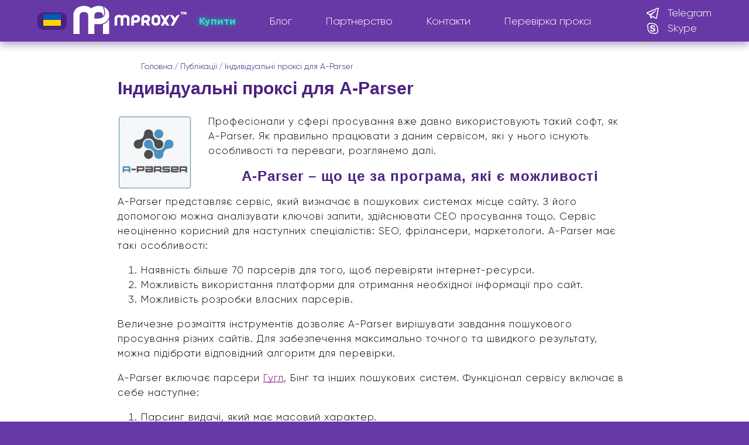

--- FILE ---
content_type: text/html; charset=utf-8
request_url: https://mproxy.top/ua/blog/proksi-dlia-a-parser
body_size: 8733
content:
<!DOCTYPE html><html lang="uk-ua"><head><script>var LANG = "ua";
var GLOBALS = { currentGeo: "" };
</script><meta charset="utf-8"/><meta name="viewport" content="width=device-width, initial-scale=1.0"/><meta name="theme-color" content="#653aa8"/><meta content="True" name="HandheldFriendly"/><script src="/_js/jquery-3.4.1.min.js"></script><script src="/_js/jquery.modal.js"></script><script src="/_js/build.js?_=1767608539"></script><link href="/_css/style.css?_=1767608539" rel="stylesheet" type="text/css"/><link href="/_css/jquery.modal.css" rel="stylesheet" type="text/css"/><link rel="icon" type="image/x-icon" sizes="64x64" href="/favicon.ico"/><link rel="icon" type="image/png" sizes="16x16" href="/favicon/favicon-16x16.png"/><link rel="icon" type="image/png" sizes="32x32" href="/favicon/favicon-32x32.png"/><meta name="application-name" content="mproxy.top"/><meta name="apple-mobile-web-app-title" content="mproxy.top"/><link rel="manifest" href="/favicon/manifest.webmanifest" crossorigin="use-credentials"/><link rel="icon" type="image/png" sizes="36x36" href="/favicon/android-chrome-36x36.png"/><link rel="icon" type="image/png" sizes="48x48" href="/favicon/android-chrome-48x48.png"/><link rel="icon" type="image/png" sizes="72x72" href="/favicon/android-chrome-72x72.png"/><link rel="icon" type="image/png" sizes="96x96" href="/favicon/favicon-96x96.png"/><link rel="icon" type="image/png" sizes="144x144" href="/favicon/android-chrome-144x144.png"/><link rel="icon" type="image/png" sizes="192x192" href="/favicon/android-chrome-192x192.png"/><link rel="apple-touch-icon" sizes="57x57" href="/favicon/apple-touch-icon.png"/><link rel="apple-touch-icon" sizes="60x60" href="/favicon/apple-touch-icon-60x60.png"/><link rel="apple-touch-icon" sizes="72x72" href="/favicon/apple-touch-icon-72x72.png"/><link rel="apple-touch-icon" sizes="76x76" href="/favicon/apple-touch-icon-76x76.png"/><link rel="apple-touch-icon" sizes="114x114" href="/favicon/apple-touch-icon-114x114.png"/><link rel="apple-touch-icon" sizes="120x120" href="/favicon/apple-touch-icon-120x120.png"/><link rel="apple-touch-icon" sizes="152x152" href="/favicon/apple-touch-icon-152x152.png"/><link rel="apple-touch-icon" sizes="180x180" href="/favicon/apple-touch-icon-180x180.png"/><!-- Google tag (gtag.js) -->
<script async src="https://www.googletagmanager.com/gtag/js?id=G-WV8ECK8MP5"></script>
<script>
    window.dataLayer = window.dataLayer || [];
    function gtag() {
        dataLayer.push(arguments);
    }
    gtag('js', new Date());

    gtag('config', 'G-WV8ECK8MP5');
</script>
<script>window.chatwootSettings = {
    position: 'right',
    type: 'expanded_bubble',
    launcherTitle: 'Підтримка',
    /* useBrowserLanguage: true */ locale: 'uk',
};
(function (d, t) {
    var BASE_URL = 'https://chat.mproxy.top';
    var g = d.createElement(t),
        s = d.getElementsByTagName(t)[0];
    g.src = BASE_URL + '/packs/js/sdk.js';
    g.defer = true;
    g.async = true;
    s.parentNode.insertBefore(g, s);
    g.onload = function () {
        window.chatwootSDK.run({
            websiteToken: 'ViVXeyQoR9xkXmruGoSsJHoG',
            baseUrl: BASE_URL,
        });
    };
})(document, 'script');</script><script type="application/ld+json">{"@context":"http://www.schema.org","@type":"Organization","name":"Mproxy","url":"https://mproxy.top/","logo":"https://mproxy.top/favicon/favicon-96x96.png","image":"https://mproxy.top/favicon/favicon-96x96.png","description":"Завдяки нашим мобільним проксі Ви забудете про безпричинні блокування зі сторони соціальних мереж та інших сайтів."}</script><link rel="canonical" href="https://mproxy.top/ua/blog/proksi-dlia-a-parser"/><link rel="alternate" hreflang="ru-ua" href="https://mproxy.top/blog/individual-nie-proxy-dlya-a-parser"/><link rel="alternate" hreflang="uk-ua" href="https://mproxy.top/ua/blog/proksi-dlia-a-parser"/><title>Проксі для A-Parser❤️купити мобільні проксі для A-Парсер</title><meta name="description" content="Шукаєте мобільні проксі для A-Parser❤️⏩проксі для A-Парсер за найкращою ціною⏩✅приватні та динамічні проксі з ротацією "></head><body id="body"><!--  ClickCease.com tracking-->
<script type="text/javascript">var script = document.createElement('script');
    script.async = true; script.type = 'text/javascript';
    var target = 'https://www.clickcease.com/monitor/stat.js';
    script.src = target; var elem = document.head; elem.appendChild(script);
    function initCCConvertion(val) {
        window.ccConVal = val || 0;
        var script = document.createElement('script');
        var target = 'https://www.clickcease.com/monitor/cccontrack.js';
        var elem = document.head;
        script.type = 'text/javascript';
        script.src = target;
        elem.appendChild(script);
    }
</script>
<noscript>
    <a href="https://www.clickcease.com" rel="nofollow"><img src="https://monitor.clickcease.com"
            alt="ClickCease" /></a>
</noscript>
<!--  ClickCease.com tracking--><!-- Google Tag Manager (noscript) -->
<noscript
    ><iframe
        src="https://www.googletagmanager.com/ns.html?id=GTM-K74FGM44"
        height="0"
        width="0"
        style="display: none; visibility: hidden"
    ></iframe
></noscript>
<!-- End Google Tag Manager (noscript) -->
<div class="wraps"><div class="header__wrap"><div class="wrapper"><div class="Lang"><div lg="ua"><a class="Lang-choise lang-choise-color" href="#">UA</a></div><div class="select"><div lg="en"><a class="Lang-choise" href="/en/blog">EN</a></div><div lg="pl"><a class="Lang-choise" href="/pl">PL</a></div><div lg="es"><a class="Lang-choise" href="/es">ES</a></div><div lg="fr"><a class="Lang-choise" href="/fr">FR</a></div><div lg="de"><a class="Lang-choise" href="/de">DE</a></div><div lg="cz"><a class="Lang-choise" href="/cz">CZ</a></div><div lg="ru"><a class="Lang-choise" href="/blog/individual-nie-proxy-dlya-a-parser">RU</a></div></div></div><script>document.querySelector('.Lang .select').setAttribute('hidden', '');</script><div class="header__logo"><a href="/ua"><div class="logo-block logo-h"><div class="logo"></div><div class="logo-text tm"></div></div></a></div><div class="smart__menu fn_menu_switch"><span></span></div><nav class="header__nav"><ul class="header__nav-list no-marker"><li><a class="link--buy" href="/ua#form" data-scrollto="#form">Купити</a></li><li><a href="/ua/blog">Блог</a></li><li><a href="/ua/partner">Партнерство</a></li><li><a href="/ua/contacts">Контакти</a></li><li><a href="/ua/checker">Перевірка проксі</a></li></ul></nav><div class="header__contacts"><a class="contact__item" href="https://t.me/uamobproxy"><span class="ic-contact-tg"></span><span class="item--value">Telegram</span></a><a class="contact__item" href="skype:live:.cid.f5a9ac0e932fc930"><span class="ic-contact-skype"></span><span class="item--value">Skype</span></a></div></div></div><div class="section padding-articles sect--content sect--articles"><div class="wrapper"><article class="article__width"><div class="article__width-heads"><ol class="breadcrumbs" itemscope="" itemtype="https://schema.org/BreadcrumbList"><li itemprop="itemListElement" itemscope="" itemtype="https://schema.org/ListItem"><a itemprop="item" href="/ua"><span itemprop="name">Головна</span></a><meta itemprop="position" content="1"></li><li itemprop="itemListElement" itemscope="" itemtype="https://schema.org/ListItem"><a itemscope="" itemtype="https://schema.org/WebPage" itemprop="item" itemid="/ua/blog" href="/ua/blog"><span itemprop="name">Публікації</span></a><meta itemprop="position" content="2"></li><li itemprop="itemListElement" itemscope="" itemtype="https://schema.org/ListItem"><a itemscope="" itemtype="https://schema.org/WebPage" itemprop="item"><span itemprop="name">Індивідуальні проксі для A-Parser</span></a><meta itemprop="position" content="3"></li></ol></div><h1 class="article__width-title">Індивідуальні проксі для A-Parser</h1><div class="article__width-container"><div class="article__width-image"><img alt="article" src="/_img/blank/aparser.jpg"></div><div class="article__width-content"><p>
    Професіонали у сфері просування вже давно використовують такий софт, як A-Parser. Як правильно працювати з даним
    сервісом, які у нього існують особливості та переваги, розглянемо далі.
</p>
<h2 class="txt-center">A-Parser – що це за програма, які є можливості</h2>
<p>
    A-Parser представляє сервіс, який визначає в пошукових системах місце сайту. З його допомогою можна аналізувати
    ключові запити, здійснювати СЕО просування тощо. Сервіс неоціненно корисний для наступних спеціалістів: SEO,
    фрілансери, маркетологи. A-Parser має такі особливості:
</p>
<ol>
    <li>Наявність більше 70 парсерів для того, щоб перевіряти інтернет-ресурси.</li>
    <li>Можливість використання платформи для отримання необхідної інформації про сайт.</li>
    <li>Можливість розробки власних парсерів.</li>
</ol>
<p>
    Величезне розмаїття інструментів дозволяє A-Parser вирішувати завдання пошукового просування різних сайтів. Для
    забезпечення максимально точного та швидкого результату, можна підібрати відповідний алгоритм для перевірки.
</p>
<p>
    A-Parser включає парсери <a href="/ua/blog/proksi-dlia-google">Гугл</a>, Бінг та інших пошукових систем. Функціонал
    сервісу включає в себе наступне:
</p>
<ol>
    <li>Парсинг видачі, який має масовий характер.</li>
    <li>Парсинг цінової політики конкурентів.</li>
    <li>Парсинг зображень.</li>
    <li>Парсинг різних акаунтів у соціальних мережах, месенджерах.</li>
</ol>
<p>
    Насправді, функціонал софту набагато ширший. Перевагу сервісу можна реально оцінити тільки після проби його на
    практиці.
</p>
<h2 class="txt-center">Проксі для A-Parser</h2>
<p>
    Якщо Ви бажаєте без проблем працювати з пошуковими системами за допомогою A-Parser, тоді необхідно скористатися
    проксі.
</p>
<blockquote>
    У мережі можна побачити активні та постійні суперечки, що стосуються необхідності використання проксі для A-Parser.
    Безумовно, з проксі-сервером вирішення будь-яких завдань суттєво спрощується. Деякі користувачі думають, що цей
    функціональний софт посередників не потребує. Однак на практиці проксі потрібні в кожному випадку роботи зі
    спеціалізованою програмою. A-Parser не є винятком.
</blockquote>
<p>Проксі дадуть такі переваги:</p>
<ol>
    <li>збільшення швидкості парсингу;</li>
    <li>стабільність з'єднання;</li>
    <li>можливість використання існуючих алгоритмів аналізу;</li>
    <li>можливість парсити заблоковані або захищені сайти.</li>
</ol>
<p>
    Обійти всілякі обмеження та блокування з проксі досить легко. Встановлення проксі багато сил та часу не забирає. При
    парсингу сайтів, пошуковій видачі часто наступають блокування. Тому важливість використання в такій ситуації проксі
    оцінити складно.
</p>
<h2 class="txt-center">Мобільні проксі для A-Парсер</h2>
<p>
    <a href="https://mproxy.top/ua">Мобільні проксі</a> для А-Парсер – це справжній порятунок та гарний захист від
    блокувань. Працювати з мобільними проксі для парсингу дуже зручно, оскільки ризики блокування зводяться до мінімуму.
    Крім цього, проксі дозволяють позбавитися постійного введення
    <a href="/ua/blog/proksi-dlia-vyrishennia-rekapchi">капчі</a>. У чому ж переваги саме мобільних проксі?
</p>
<ol>
    <li>Динамічні IP-адреси.</li>
    <li>Мінімізація блокування, оскільки під неї можуть потрапити абсолютно безневинні користувачі.</li>
    <li>Обхід різних перевірок від серверів.</li>
    <li>Можливість користуватися проксі з будь-яких пристроїв, а не лише з мобільного телефону.</li>
    <li>Високий рівень довіри мережі.</li>
</ol>
<p>
    На відміну від серверних, мобільні проксі унікальні і краще тим, що допомагають отримати доступ до всіх IP-адрес.
    мобільного оператора. Купуючи мобільні проксі, клієнт отримує не статичну IP-адресу, а тисячі адрес, обслуговують у
    регіоні оператором. У цій ситуації, головне, не забувати міняти IP-адресу. Тоді проблем з блокування точно не буде.
    Зміна адреси відбувається швидко. Можна також встановити інтервал зміни адреси.
</p>
<blockquote>
    Величезна перевага мобільних проксі – мінімальний ризик отримання бана. Якщо раптом таке все ж станеться, тоді можна
    отримати будь-якої миті нову IP-адресу і продовжувати працювати спокійно далі. Таким чином, безпека використання
    A-Parser максимально підвищується. А ось при використанні серверних проксі сервісами надмірна активність буде
    підозрілою. Це призведе до блокувань.
</blockquote>
<p>
    Мобільні проксі набагато дешевші та вигідніші за серверні у стратегічному плані. Безперечно, спочатку ціна мобільних
    проксі відлякує. Однак, вони набагато надійніші за серверні. Другі зазвичай мають низький рівень захисту. У
    внаслідок цього, наступають блокування. Виходить так, що користувач просто викинув гроші та все.
</p>
<blockquote>
    Алгоритми мобільних проксі збудовані таким чином, що адміністрація ресурсу сумнівів не матиме, що користується
    профілем реальна людина, а не бот. Як результат – жодних блокувань.
</blockquote>
<p>
    Робочі мобільні проксі для парсингу, придбати які можна на нашому сервісі, приємно здивують своєю ефективністю,
    демократичними цінами та якістю. При виникненні різних питань, оператори нашої технічної підтримки обов'язково
    допоможуть. Проксі тестуються для виключення ймовірності збоїв під час роботи з ними.
</p>
<div class="article__width-more"><a class="o-button" href="/ua/blog">Повернутися</a></div><div class="article__items"></div></div></div><h3>З цим читають:</h3><div class="article__extra"><div class="article__extra-item"><div class="article__extra-image"><a href="/ua/blog/proksi-dlia-android"><img alt="title" src="/_img/blank/android.png"></a></div><div class="article__item-content"><div class="article__item-title"><a href="/ua/blog/proksi-dlia-android">Індивідуальні проксі для мобільного телефону</a></div></div></div><div class="article__extra-item"><div class="article__extra-image"><a href="/ua/blog/proksi-dlia-tor"><img alt="title" src="/_img/blank/tor.png"></a></div><div class="article__item-content"><div class="article__item-title"><a href="/ua/blog/proksi-dlia-tor">Індивідуальні proxy для Tor</a></div></div></div><div class="article__extra-item"><div class="article__extra-image"><a href="/ua/blog/proksi-dlia-perehliadu-video"><img alt="title" src="/_img/blank/video.png"></a></div><div class="article__item-content"><div class="article__item-title"><a href="/ua/blog/proksi-dlia-perehliadu-video">Індивідуальні проксі для video</a></div></div></div></div></article></div></div><div class="section sect--tariffs" id="tariffs"><div class="wrapper"><p class="section__title">Наші тарифи</p><div class="tariffs_header"><h2 class="tariffs__country">Оберіть країну:</h2><div class="tariffs_countries"><a class="tariffs__country-selection border" href="#UA"><span>Україна</span></a><a class="tariffs__country-selection border" href="#MD"><span>Молдова</span></a><a class="tariffs__country-selection border" href="#GB"><span>Великобританія</span></a><a class="tariffs__country-selection border" href="#ES"><span>Іспанія</span></a><a class="tariffs__country-selection border" href="#US"><span>США</span><span class="promo">15% PROMO</span></a><a class="tariffs__country-selection border" href="#RO"><span>Румунія</span></a></div></div><div class="promo-h3">Кількість унікальних IP зареєстровано нашою системою:<span class="promo">585210</span></div><div class="tariffs hidden"><div class="tariffs__items" data-geo="UA"><div class="tariffs__item" data-tariff="Індивідуальний" data-tariffid="individual"><div class="tariffs__box"><div class="tariffs__label-hit">Хіт</div><div class="tariffs__item-heads">Індивідуальний канал</div><div class="tariffs__item-content"><div class="tariffs__item-props"><dl><dt>ГЕО:</dt><dd></dd><img class="region-flags" src="/_img/flags/ua.svg"/></dl><dl><dt>Оператори:</dt><dd>Vodafone, Kyivstar, Life</dd></dl><dl><dt>Зміна IP:</dt><dd>по запиту(API) або по часу</dd></dl></div><ul class="tariffs__item-advg"><li><span class="advg--value">Безлімітний трафік</span></li><li>Швидка зміна IP</li><li>Найвища анонімність</li><li>На каналі тільки Ви</li><li>Великий Пул IP адрес</li></ul></div><div class="price-tariff"><p>Оберіть тариф:</p><div class="tariffs__item-group"><div class="tariffs__item-button"><a class="o-button" data-price="16$" href="#" data-days="7">7 днів<br>16$</a><a class="o-button" data-price="47$" href="#" data-days="30" data-default="true">30 днів<br>47$</a></div></div></div></div></div><div class="tariffs__item" data-tariff="Загальний" data-tariffid="shared"><div class="tariffs__box"><div class="tariffs__item-heads">Загальний канал</div><div class="tariffs__item-content"><div class="tariffs__item-props"><dl><dt>ГЕО:</dt><dd></dd><img class="region-flags" src="/_img/flags/ua.svg"/></dl><dl><dt>Оператори:</dt><dd>Kyivstar</dd></dl><dl><dt>Зміна IP:</dt><dd>динамічна зміна раз у 2 хвилини</dd></dl></div><ul class="tariffs__item-advg"><li><span class="advg--value">Безлімітний трафік</span></li><li>Швидка зміна IP</li><li>Найвища анонімність</li><li>На каналі <span class="advg--value">до 3 людей</span></li></ul></div><div class="price-tariff"><p>Оберіть тариф:</p><div class="tariffs__item-group"><div class="tariffs__item-button"><a class="o-button" data-price="8$" href="#" data-days="7">7 днів<br>8$</a><a class="o-button" data-price="25$" href="#" data-days="30">30 днів<br>25$</a></div></div></div></div></div></div><div class="tariffs__items" data-geo="MD"><div class="tariffs__item" data-tariff="Індивідуальний" data-tariffid="individual"><div class="tariffs__box"><div class="tariffs__label-hit">Ексклюзив</div><div class="tariffs__item-heads">Індивідуальний канал</div><div class="tariffs__item-content"><div class="tariffs__item-props"><dl><dt>ГЕО:</dt><dd></dd><img class="region-flags" src="/_img/flags/md.svg"/></dl><dl><dt>Оператори:</dt><dd>Orange</dd></dl><dl><dt>Зміна IP:</dt><dd>по запиту(API) або по часу</dd></dl></div><ul class="tariffs__item-advg"><li><span class="advg--value">Безлімітний трафік</span></li><li>Швидка зміна IP</li><li>Найвища анонімність</li><li>На каналі тільки Ви</li><li>Великий Пул IP адрес</li><li>Швидкість до <span class="advg--value">20мбіт/с</span></li></ul></div><div class="price-tariff"><p>Оберіть тариф:</p><div class="tariffs__item-group"><div class="tariffs__item-button"><a class="o-button" data-price="16$" href="#" data-days="7">7 днів<br>16$</a><a class="o-button" data-price="47$" href="#" data-days="30">30 днів<br>47$</a></div></div></div></div></div></div><div class="tariffs__items" data-geo="GB"><div class="tariffs__item" data-tariff="Індивідуальний" data-tariffid="individual"><div class="tariffs__box"><div class="tariffs__item-heads">Індивідуальний канал</div><div class="tariffs__item-content"><div class="tariffs__item-props"><dl><dt>ГЕО:</dt><dd></dd><img class="region-flags" src="/_img/flags/gb.svg"/></dl><dl><dt>Оператори:</dt><dd>Three</dd></dl><dl><dt>Зміна IP:</dt><dd>по запиту(API) або по часу</dd></dl></div><ul class="tariffs__item-advg"><li><span class="advg--value">Безлімітний трафік</span></li><li>Швидка зміна IP</li><li>Найвища анонімність</li><li>На каналі тільки Ви</li><li>Великий Пул IP адрес</li></ul></div><div class="price-tariff"><p>Оберіть тариф:</p><div class="tariffs__item-group"><div class="tariffs__item-button"><a class="o-button" data-price="45$" href="#" data-days="7">7 днів<br>45$</a><a class="o-button" data-price="110$" href="#" data-days="30">30 днів<br>110$</a></div></div></div></div></div></div><div class="tariffs__items" data-geo="ES"><div class="tariffs__item" data-tariff="Індивідуальний" data-tariffid="individual"><div class="tariffs__box"><div class="tariffs__item-heads">Індивідуальний канал</div><div class="tariffs__item-content"><div class="tariffs__item-props"><dl><dt>ГЕО:</dt><dd></dd><img class="region-flags" src="/_img/flags/es.svg"/></dl><dl><dt>Оператори:</dt><dd>Orange, Vodafone</dd></dl><dl><dt>Зміна IP:</dt><dd>по запиту(API) або по часу</dd></dl></div><ul class="tariffs__item-advg"><li><span class="advg--value">Безлімітний трафік</span></li><li>Швидка зміна IP</li><li>Найвища анонімність</li><li>На каналі тільки Ви</li><li>Великий Пул IP адрес</li></ul></div><div class="price-tariff"><p>Оберіть тариф:</p><div class="tariffs__item-group"><div class="tariffs__item-button"><a class="o-button" data-price="39$" href="#" data-days="7">7 днів<br>39$</a><a class="o-button" data-price="95$" href="#" data-days="30">30 днів<br>95$</a></div></div></div></div></div></div><div class="tariffs__items" data-geo="US"><div class="tariffs__item" data-tariff="Індивідуальний" data-tariffid="individual"><div class="tariffs__box"><div class="tariffs__label-hit">15% PROMO</div><div class="tariffs__item-heads">Індивідуальний канал</div><div class="tariffs__item-content"><div class="tariffs__item-props"><dl><dt>ГЕО:</dt><dd></dd><img class="region-flags" src="/_img/flags/us.svg"/></dl><dl><dt>Оператори:</dt><dd>T-Mobile</dd></dl><dl><dt>Зміна IP:</dt><dd>по запиту(API) або по часу</dd></dl></div><ul class="tariffs__item-advg"><li><span class="advg--value">Безлімітний трафік</span></li><li>Швидкість до <span class="advg--value">20мбіт/с</span></li><li>Швидка зміна IP</li><li>Найвища анонімність</li><li>На каналі тільки Ви</li><li>Великий Пул IP адрес</li><li><span class="advg--value"><s>45$</s> 38$ / <s>125$</s> 106$</span></li></ul></div><div class="price-tariff"><p>Оберіть тариф:</p><div class="tariffs__item-group"><div class="tariffs__item-button"><a class="o-button" data-price="38$" href="#" data-days="7">7 днів<br>38$</a><a class="o-button" data-price="106$" href="#" data-days="30">30 днів<br>106$</a></div></div></div></div></div></div><div class="tariffs__items" data-geo="RO"><div class="tariffs__item" data-tariff="Індивідуальний" data-tariffid="individual"><div class="tariffs__box"><div class="tariffs__item-heads">Індивідуальний канал</div><div class="tariffs__item-content"><div class="tariffs__item-props"><dl><dt>ГЕО:</dt><dd></dd><img class="region-flags" src="/_img/flags/ro.svg"/></dl><dl><dt>Оператори:</dt><dd>Orange</dd></dl><dl><dt>Зміна IP:</dt><dd>по запиту(API) або по часу</dd></dl></div><ul class="tariffs__item-advg"><li><span class="advg--value">Безлімітний трафік</span></li><li>Швидка зміна IP</li><li>Найвища анонімність</li><li>На каналі тільки Ви</li><li>Великий Пул IP адрес</li><li>Швидкість до <span class="advg--value">20мбіт/с</span></li></ul></div><div class="price-tariff"><p>Оберіть тариф:</p><div class="tariffs__item-group"><div class="tariffs__item-button"><a class="o-button" data-price="16$" href="#" data-days="7">7 днів<br>16$</a><a class="o-button" data-price="47$" href="#" data-days="30">30 днів<br>47$</a></div></div></div></div></div></div></div></div></div><div><div class="section sect--orders" id="form"><div class="wrapper"><!-- h2--><p class="section__title">Оформити замовлення</p><div class="orders__container"><div class="orders__content"><div class="orders__inner"><p>Як оформити замовлення?</p><p>Для оформлення замовлення, заповніть форму вказав, як можливо з Вами зв'язатися, Ваш логін в мережі та бажаний тариф. Після цього з Вами зв'яжеться агент для підтвердження акаунту та видачі проксі. Підтримується <b>HTTP</b> та <b>SOCKS</b>. Обрати мобільного оператора можно у нашого агента</p></div></div><div class="orders__block"><form class="o-form fn_ajax_form" id="sendForm"><div class="o-form-rows"><div class="o-form-label">Вид зв'язку</div><div class="o-form-input"><select class="js-style-select" name="method_contact"><option value="telegram">Telegram</option><option value="skype">Skype</option></select></div></div><div class="o-form-rows"><div class="o-form-label">Нік в мережі</div><div class="o-form-input"><input class="input__text" type="text" name="username" placeholder="@mytelegram"/></div></div><div class="o-form-rows"><div class="o-form-label">Промокод</div><div class="o-form-input"><input class="input__text" type="text" name="promo" placeholder="XXXXX"/></div></div><div class="o-form-button"><div class="o-form-label"><b id="selectedTariffName">Індивідуальний UA 30 днів</b></div><a class="o-button" href="#tariffs">Змінити тариф</a></div><div class="hidden"><input type="text" name="geo"/><input type="text" name="tariff"/><input type="text" name="tariffid"/><input type="text" name="days"/><input type="text" name="price"/></div><div class="o-form-rows"><div class="o-form-input"><input id="agreeCheckbox" type="checkbox"/><label for="agreeCheckbox">Я приймаю договір-оферти та правила сервіса</label></div></div><div class="o-form-label font-danger" name="error" hidden=""></div><div class="o-form-button"><button class="o-button" type="submit">Оформити замовлення</button></div></form><div class="bgs-orders__block"></div></div></div></div></div><div class="section sect--simplytask"><div class="wrapper"><div class="simplytask__block"><h3 class="tariffs__country">Країни</h3><div class="geo-container"><div class="geo-item"><a class="geo-item" href="/ua"><img class="region-flags-svg" alt="UA" src="/_img/flags/ua.svg"/><p>Україна</p></a></div><div class="geo-item"><a class="geo-item" href="/ua/country-au"><img class="region-flags-svg" alt="AU" src="/_img/flags/au.svg"/><p>Австралія</p></a></div><div class="geo-item"><a class="geo-item" href="/ua/country-cz"><img class="region-flags-svg" alt="CZ" src="/_img/flags/cz.svg"/><p>Чехія</p></a></div><div class="geo-item"><a class="geo-item" href="/ua/country-de"><img class="region-flags-svg" alt="DE" src="/_img/flags/de.svg"/><p>Німеччина</p></a></div><div class="geo-item"><a class="geo-item" href="/ua/country-es"><img class="region-flags-svg" alt="ES" src="/_img/flags/es.svg"/><p>Іспанія</p></a></div><div class="geo-item"><a class="geo-item" href="/ua/country-fr"><img class="region-flags-svg" alt="FR" src="/_img/flags/fr.svg"/><p>Франція</p></a></div><div class="geo-item"><a class="geo-item" href="/ua/country-gb"><img class="region-flags-svg" alt="GB" src="/_img/flags/gb.svg"/><p>Великобританія</p></a></div><div class="geo-item"><a class="geo-item" href="/ua/country-id"><img class="region-flags-svg" alt="ID" src="/_img/flags/id.svg"/><p>Індонезія</p></a></div><div class="geo-item"><a class="geo-item" href="/ua/country-ie"><img class="region-flags-svg" alt="IE" src="/_img/flags/ie.svg"/><p>Ірландія</p></a></div><div class="geo-item"><a class="geo-item" href="/ua/country-kg"><img class="region-flags-svg" alt="KG" src="/_img/flags/kg.svg"/><p>Киргизстан</p></a></div><div class="geo-item"><a class="geo-item" href="/ua/country-kz"><img class="region-flags-svg" alt="KZ" src="/_img/flags/kz.svg"/><p>Казахстан</p></a></div><div class="geo-item"><a class="geo-item" href="/ua/country-lt"><img class="region-flags-svg" alt="LT" src="/_img/flags/lt.svg"/><p>Литва</p></a></div><div class="geo-item"><a class="geo-item" href="/ua/country-md"><img class="region-flags-svg" alt="MD" src="/_img/flags/md.svg"/><p>Молдова</p></a></div><div class="geo-item"><a class="geo-item" href="/ua/country-nl"><img class="region-flags-svg" alt="NL" src="/_img/flags/nl.svg"/><p>Нідерланди</p></a></div><div class="geo-item"><a class="geo-item" href="/ua/country-pl"><img class="region-flags-svg" alt="PL" src="/_img/flags/pl.svg"/><p>Польща</p></a></div><div class="geo-item"><a class="geo-item" href="/ua/country-us"><img class="region-flags-svg" alt="US" src="/_img/flags/us.svg"/><p>США</p></a></div></div></div></div></div></div><div class="footer__wrap" id="contacts"><div class="wrapper"><nav class="footer__left"><dl class="footer__nav"><dt>Меню</dt><dd><a class="link--buy" href="/ua#form" data-scrollto="#form">Купити!</a></dd><dd><a href="/ua/faq">FAQ</a></dd></dl><dl class="footer__nav"><dt>Документація</dt><dd><a href="/ua/privacy">Політика конфіденційності</a></dd><dd><a href="/ua/tos#tab-one">Публічна оферта</a></dd></dl><dl class="footer__nav"><dt>Інструменти</dt><dd><a href="https://api.mproxy.top">API</a></dd><dd><a href="/ua/ipchange">Зміна IP проксі</a></dd></dl></nav><div class="footer__right"><div class="footer__nav"><dt>Ми приймаємо:</dt><div class="payment-logos"><img alt="btc" src="/_img/logos/bitcoin.svg"/><img alt="tether" src="/_img/logos/tether.svg"/><img alt="portmone" src="/_img/logos/portmone.svg"/><img alt="paypal" src="/_img/logos/paypal.svg"/><img alt="mastercard" src="/_img/logos/mastercard.svg"/><img alt="visa" src="/_img/logos/visa.svg"/></div></div></div><div class="footer__right"><a href="#"><div class="logo-block logo-h"><div class="logo"></div><div class="logo-text tm"></div></div></a><div class="footer__contacts-title">Зв'язок з нами:</div><div class="footer__contacts"><a class="contact__item" href="https://t.me/uamobproxy"><span class="ic-contact-tg"></span><span class="item--value">@uamobproxy</span></a><a class="contact__item" href="/cdn-cgi/l/email-protection#b0c3c5c0c0dfc2c4f0ddc0c2dfc8c99ec4dfc0"><span class="ic-contact-email"></span><span class="item--value"><span class="__cf_email__" data-cfemail="ea999f9a9a85989eaa879a98859293c49e859a">[email&#160;protected]</span></span></a></div></div></div></div><div class="txt-center">Всі права захищені © Мпроксі™ ТОВ 2017-2026</div></div><div class="layer__panel__catalog-box fn_close_switch"></div><script data-cfasync="false" src="/cdn-cgi/scripts/5c5dd728/cloudflare-static/email-decode.min.js"></script><script defer src="https://static.cloudflareinsights.com/beacon.min.js/vcd15cbe7772f49c399c6a5babf22c1241717689176015" integrity="sha512-ZpsOmlRQV6y907TI0dKBHq9Md29nnaEIPlkf84rnaERnq6zvWvPUqr2ft8M1aS28oN72PdrCzSjY4U6VaAw1EQ==" data-cf-beacon='{"version":"2024.11.0","token":"d3e90a0694e4426ca727938ba7cc4326","r":1,"server_timing":{"name":{"cfCacheStatus":true,"cfEdge":true,"cfExtPri":true,"cfL4":true,"cfOrigin":true,"cfSpeedBrain":true},"location_startswith":null}}' crossorigin="anonymous"></script>
</body></html>

--- FILE ---
content_type: text/css; charset=UTF-8
request_url: https://mproxy.top/_css/style.css?_=1767608539
body_size: 10757
content:
@charset "utf-8";

@font-face {
    font-family: 'Gilroy';
    src: url('../_fonts/Gilroy-Light.woff2') format('woff2'),
    url('../_fonts/Gilroy-Light.woff') format('woff');
    font-weight: 300;
    font-style: normal;
}
@font-face {
    font-family: 'Gilroy';
    src: url('../_fonts/Gilroy-ExtraBold.woff2') format('woff2'),
    url('../_fonts/Gilroy-ExtraBold.woff') format('woff');
    font-weight: 800;
    font-style: normal;
}


article, aside, details, figcaption, figure, footer, header, menu, nav, section {display:block;}

html,
body {height:100%;}
body {
	min-width:320px;
    margin:0; padding:0; position:relative; font:300 14px/1.2 'Gilroy', Arial, Helvetica, sans-serif; color:#fff;
	background: #6739a6 no-repeat center 0;
	-webkit-text-size-adjust: 100%;
}


::-ms-clear { display:none; }

a img {border:0;}

*, *::before, *::after {
	box-sizing: border-box;
}

* {min-height:0; outline:none;}

a:link,
a:active,
a:visited {color:#fff; text-decoration:underline; text-decoration-skip-ink: none;}
a:hover {text-decoration:none;}

h1,h2,h3,h4,h5,h6 {display:block; margin:10px 0; padding:0; font:800 48px/1.2 'FuturaDemiC', Arial, Helvetica, sans-serif; color:#fff;}

h1 {font-size:35px;}
h2 {font-size:30px;}
h3 {font-size:28px;}
h4 {font-size:26px;}
h5 {font-size:20px;}
h6 {font-size:16px;}

ul,
ol,
li,
dl,
dt,
dd {margin:0; background:0;}

.no-marker, .slick-dots, .tariffs__item-advg {
    display:block;
    padding:0;
    list-style:none;
}

.hidden {display: none!important;}
.txt-center {text-align: center!important;}
.nopad {padding: 0px!important;}
.pos-absolute {position: absolute;}

blockquote {
    padding: 1.5%;
    /* color: #fff; */
}

.article__width-content blockquote {
    border-left: 8px solid #7747b8;
    border-style: solid;
    border-color: black;
    border-width: 1px;
    background: #eee;
}

form {display:block; padding:0; margin:0;}
input[type="image"]:hover {opacity:0.8;}
input, textarea, select, button {font:normal 14px/1.2 'Gilroy', Arial, Helvetica, sans-serif; color:#111; vertical-align:baseline;}
label {vertical-align:baseline;}

label, input[type=button], input[type=submit], button { cursor:pointer; }
textarea {overflow:auto; resize:vertical;}

.payment-logos {
    display: table;
    margin: 0px auto;
    width: 100%;
}

.payment-logos > img {
    margin-top: 20px;
    margin-right: 2px;
    width: 40px;
    height: 40px;
}

.geo-container {
    display: grid;
    grid-template-columns: repeat(3, 1fr);
    justify-items: center;
}

.geo-item {
    display: flex;
    flex-direction: column;
    align-items: center;
    justify-content: center;
    padding: 10px;
    text-decoration: none;
}

.land-image {
    width: 64px;
    height: 64px;
}

/* .geo-item img {
    width: 36px;
    height: 24px;
    margin-bottom: 10px;
} */

.region-flags {
	display: inline-block;
	
    width: 36px;
    height: 24px;
	border: 1px solid #fff;
}
.region-flags-svg {
	display: inline-block;
	
    width: 36px;
    height: 24px;
	border: 1px solid #4a2181;
}

.d-flex {display: flex;}
.mh-300 {min-height: 300px; height: auto !important;}
.white-background {background-color: #ffffff;}

.ics {width: 100%; height: 100%; display: inline-block; vertical-align: top;}
.ic-contact-tg {width: 21px; height: 21px; background-image: url(../_img/icons/ic-contact-tg.png);}
.ic-contact-skype {width: 21px; height: 21px; background-image: url(../_img/icons/ic-contact-skype.png);}
.ic-contact-email {width: 21px; height: 21px; background-image: url(../_img/icons/ic-contact-email.png);}


/* Inputs */
.input__text,
.o-style-select-title {width:100%; height: 45px; padding:0 20px 0 20px; display:inline-block; vertical-align:middle; margin:0; border:0;
	font-weight:400; font-size:16px; color:#4a2181; outline:none;
    border-radius: 10px;
    background: #fff;

	transition:border-color .1s linear, box-shadow .1s linear;
	-moz-box-sizing:border-box; -webkit-box-sizing:border-box; box-sizing:border-box;
	-webkit-appearance: none;
	-moz-appearance: none;
	appearance: none;
}
textarea.input__text {min-height:50px; padding: 14px;}
.input__text:hover,
.input__text:focus {
    border-color: #ccc;
    box-shadow: 0 0 24px 0 rgba(19, 3, 3, 0.09);
}
.input__text.inpt--request {
    box-shadow: 0 0 24px 0 rgba(19, 3, 3, 0.09), 0 0 6px 0 rgba(232, 11, 0, 0.71);
}

.input__text::-webkit-input-placeholder { color:#4a2181; -webkit-transition:color .1s linear;}
.input__text:focus::-webkit-input-placeholder { color:transparent;}
.input__text:-moz-placeholder { color:#4a2181; -moz-transition:color .1s linear;}
.input__text:focus:-moz-placeholder { color:transparent;}
.input__text::-moz-placeholder { color:#4a2181; -moz-transition:color .1s linear;}
.input__text:focus::-moz-placeholder { color:transparent;}
.input__text:-ms-input-placeholder { color:#4a2181; }
.input__text:focus:-ms-input-placeholder { color:transparent;}


/* .spoiler-text { display: grid;} */
/* Button */
a.o-button  {color: #fff; text-decoration: none;}
.o-button,
.spoiler-links {
    /* min-width:140px; */
    max-width: 100%; height: 45px; padding: 0 10px; position: relative;
    display: inline-flex; align-items: center; justify-content: center; border: 0;
    font-weight:300; font-size: 16px; color: #fff;
    background: #4a2181;
    cursor: pointer;
    align-self: center;
    border-radius: 12px;
    transition: background 0.3s ease;
    -webkit-appearance: none;
    -moz-appearance: none;
    appearance: none;
}
.o-button:hover {background: #2edacc;}
.o-button.btn--sthover {
    height: 37px;
    background: #2edacc;
    box-shadow: 0 0 21px rgba(42, 171, 149, 0.6);
    transition: box-shadow 0.3s ease;
}
.o-button.btn--sthover:hover {
    box-shadow: 0 0 21px 3px rgba(42, 171, 149, 0.9);
}

.o-button.btn--large {
    min-width:204px; height: 48px; font-weight: 300; font-size: 18px; text-transform: uppercase;
}
.o-button.btn--small {
    min-width:122px; height: 29px; font-weight: 300; font-size: 12px;
}
.o-button[disabled] {cursor: pointer; opacity: 0.5;}

/* Styling select */
.o-style-select {display:inline-block; vertical-align:top; position:relative; text-align:left;}
.o-style-select.current { z-index:1005;}
.o-style-select select {width:100%;}
.o-style-select select.init-style {width:0; height:0; border:0; position:absolute; left:-3000px; top:0; background:0; opacity:0;}
.o-style-select-title {
    line-height: 45px;
    padding:0 36px 0 12px; overflow:hidden; white-space:nowrap; text-overflow:ellipsis; position:relative; cursor:pointer;

}
.o-style-select select.inpt_request + .o-style-select-title {
    -webkit-box-shadow:inset 0 0 6px red;
    -moz-box-shadow:inset 0 0 6px red;
    box-shadow:inset 0 0 6px red;
}
.o-style-select-title:focus {outline:none;}
.o-style-select-title:before {
    width: 30px; height: auto; content: ' '; display: block;
    position: absolute; right: 0; top: 0; bottom: 0;
    background:#eddfff; z-index: 2;
}
.o-style-select-title:after {
    width:10px; height:7px; content:' '; overflow:hidden; display:block; position:absolute; right:10px; top:50%; margin:-3px 0 0 0; z-index: 5;
    background:no-repeat center center url('[data-uri]');
    background-size: 100% 100%; opacity: 0.8;
    -webkit-transition: -webkit-transform .3s ease;
    -moz-transition: -moz-transform .3s ease;
    transition: transform .3s ease;
}
.o-style-select-title.current:after {
    -moz-transform: rotate(-180deg);
    -ms-transform: rotate(-180deg);
    -webkit-transform: rotate(-180deg);
    -o-transform: rotate(-180deg);
    transform: rotate(-180deg);
}
.o-style-select-drop {
    width:auto; height:auto; max-height:280px; overflow:hidden; overflow-y:auto;
    position:absolute; left:0; right:0; top:100%; margin:1px 0 0 0;
    border:1px solid rgba(0, 0, 0, 0.38); background:#6739a5;
    box-shadow:0 0 23px 2px rgba(0, 0, 0, 0.2);
    border-radius:10px;
}
.o-style-select-drop > div {padding:12px 14px; cursor:pointer; outline:none;}
.o-style-select-drop > div + div {border-top:1px solid rgba(255,255,255,0.1);}
.o-style-select-drop > div:hover {background:rgba(255, 255, 255, 0.03);}
.o-style-select-drop > div.current {color: #2edacc; text-shadow: 0 0 10px #2aab95; background:rgba(255, 255, 255, 0.04);}
.o-style-select-drop > div:focus {color:#2edacc;}

.o-style-select-drop > div[disabled] {opacity:0.5; cursor:default;}

/* Loader */
[data-loader-frame],
.data-loader-frame { position: relative }
[data-loader-frame]:before,
.data-loader-frame:before { content: ''; display: block; position: absolute; top: 0; bottom: 0; left: 0; right: 0; overflow: hidden; background-color: rgba(204, 208, 208, 0.3); z-index: 100 }
.spinner-circle {width:80px; height:80px; position: absolute; left: 50%; top: 50%; transform: translate(-50%,-50%); z-index: 999;}

.lds-ripple {
    display: inline-block; vertical-align: top;
    position: relative;
    width: 80px;
    height: 80px;
}
.lds-ripple div {
    position: absolute;
    box-shadow: 0 0 0 4px #111;
    opacity: 1;
    border-radius: 50%;
    animation: lds-ripple 1s cubic-bezier(0, 0.2, 0.8, 1) infinite;
}
.lds-ripple div:nth-child(2) {
    animation-delay: -0.5s;
}
@keyframes lds-ripple {
    0% {
        top: 36px;
        left: 36px;
        width: 0;
        height: 0;
        opacity: 1;
    }
    100% {
        top: 0px;
        left: 0px;
        width: 72px;
        height: 72px;
        opacity: 0;
    }
}

/* Form */
.o-form-width { width: 30%; display: inline;}
.o-form {position: relative;}
.o-form-rows {margin: 0 0 16px 0;}
.o-form-label {margin: 0 0 3px 20px;}
.o-form-input .o-style-select,
.o-form-input .input__text {width: 100%;}
.o-form-cap {margin: 20px 0; text-align: center;}
.o-form-cap img {vertical-align: top;}
.o-form-button {margin: 20px 0 0 0;}
.o-form-button .o-button {width: 100%;}
.o-form-info-success {
    width:auto; height: auto; display: flex; align-items: center; justify-content: center;
    position: absolute; left: 0; right: 0; top: 0; bottom: 0;
    animation:anim-info-sucess 0.6s ease;
}
.o-form-info-success > div {max-width: 98%; font-size: 18px; color: inherit;}
.o-form-info-success img {width: 64px; height: auto; display: block; margin:0 auto 6px;}
.o-form-button a.o-button {
    height: 30px;
}
@keyframes anim-info-sucess {0% {transform: translateY(-40px); opacity:0;} 100% {transform: translateY(0); opacity:1;}}


/* PLUGIN :: Slick slider */
.slick-slider{position:relative;display:block;box-sizing:border-box;-webkit-user-select:none;-moz-user-select:none;-ms-user-select:none;user-select:none;-webkit-touch-callout:none;-khtml-user-select:none;-ms-touch-action:pan-y;touch-action:pan-y;-webkit-tap-highlight-color:transparent}.slick-list{position:relative;display:block;overflow:hidden;margin:0;padding:0}.slick-list:focus{outline:none}.slick-list.dragging{cursor:pointer;cursor:hand}.slick-slider .slick-track,.slick-slider .slick-list{-webkit-transform:translate3d(0,0,0);-moz-transform:translate3d(0,0,0);-ms-transform:translate3d(0,0,0);-o-transform:translate3d(0,0,0);transform:translate3d(0,0,0)}.slick-track{position:relative;top:0;left:0;display:block;margin-left:auto;margin-right:auto}.slick-track:before,.slick-track:after{display:table;content:''}.slick-track:after{clear:both}.slick-loading .slick-track{visibility:hidden}.slick-slide{display:none;float:left;height:100%;min-height:1px}[dir='rtl'] .slick-slide{float:right}.slick-slide img{display:block}.slick-slide.slick-loading img{display:none}.slick-slide.dragging img{pointer-events:none}.slick-initialized .slick-slide{display:block}.slick-loading .slick-slide{visibility:hidden}.slick-vertical .slick-slide{display:block;height:auto;border:1px solid transparent}.slick-arrow.slick-hidden{display:none}


/* Wrap */
.svg-hidden {
    width: 1px; height: 1px; position: absolute; left: 0; bottom: 0; overflow: hidden;
}
.wraps {
    width:100%; min-width: 320px; min-height:100%;
    position:relative;
	box-sizing:content-box;
}
.wrapper {width:1400px; max-width:100%; padding: 0 5px; position:relative; margin: 0 auto;}

/* Footer */
.footer__wrap {
    width:100%; z-index: 5;
    box-shadow: 0 5px 57px 0 rgba(58, 17, 113, 0.64);
}
.footer__wrap .wrapper {padding:30px 5px; display: flex;}
.footer__left {flex: 1; display: flex; align-items: flex-start;}
.footer__nav {min-width: 174px; margin-right: 55px;}
.footer__nav dt {font-weight: 800; font-size: 18px;}
.footer__nav dd {margin: 10px 0 0 0;}
.footer__nav dd a {font-size: 16px; text-decoration: none;}
.footer__nav dd a:hover {font-weight: 800; color: #2edacc; text-shadow: 0 0 10px #2aab95;}


.footer__right {display: flex; flex-direction: column; min-width: 300px;}
.footer__logo a {text-decoration: none;}
.footer__logo img {vertical-align: top;}

.footer__contacts-title {margin: 0 0 12px 0; font-size: 13px;}
.footer__contacts {width: 100%; display: flex; align-items: center; flex-wrap: nowrap;}
.footer__contacts .contact__item + .contact__item {margin: 0 0 0 30px;}


/* Header */
.header__wrap {
    position: relative;
    background: #6739a6;
    box-shadow: 0 5px 13px 0 rgba(58, 17, 113, 0.12);
    z-index: 77;
}
.header__wrap .wrapper {
    height:71px; display: flex; align-items: center; justify-content: space-between;
}

.header__logo {margin: 0 35px 0 0;margin-right: 100px;}

.header__nav {flex:1;}
.header__nav-list { display: flex;}
.header__nav-list li {margin-right: -5px;}
.header__nav-list a {
    height: 71px; padding: 0 31px; display: flex; align-items: center; justify-content: center;
    font-size: 18px; color: #fff; text-decoration: none; transition: background-color 0.3s ease;
}
.header__nav-list a:hover {background-color: #7142b2;}
.header__nav-list .link--buy {font-weight: 800; color: #2edacc; text-shadow: 0 0 10px #2aab95;}


.contact__item {display: flex; align-items: center; font-size: 18px;}
.contact__item .item--value {flex:1; padding-bottom: 1px; margin: -1px 0 0 15px; line-height: 1; transition: box-shadow 0.3s ease;}
a.contact__item {text-decoration: none;}
a.contact__item:hover .item--value {box-shadow: 0 1px 0 0 #fff;}

.header__contacts .contact__item + .contact__item {margin-top: 5px;}

.smart__menu { display:none; width:30px; height:30px; padding:13px 0 0; position:relative; margin: 0 16px 0 0; cursor:pointer;}
.smart__menu span{display:block; width:30px; height:5px; border-radius:2px; background:#fff; position:relative; transition:all 0.23s linear;}
.smart__menu span::before{ content:''; display:block; width:30px; height:5px; border-radius:2px; background:#fff; position:absolute; top:-11px; left:0; transition:all 0.23s linear;}
.smart__menu span::after{ content:''; display:block; width:30px; height:5px; border-radius:2px; background:#fff; position:absolute; top:11px; left:0; transition:all 0.23s linear;}
.dropshow--main_menu .smart__menu span{background: transparent; transform: rotate(90deg);}
.dropshow--main_menu .smart__menu span::before{transform:rotate(45deg); top:0;}
.dropshow--main_menu .smart__menu span::after{transform:rotate(-45deg); top:0;}


.layer__panel__catalog-box {
    width: auto; height: auto; display: none; position: fixed; left: 0; right: 0; top: 0; bottom: 0;
    background: rgba(0,0,0,0.3);
    z-index: 900;
    opacity: 0; visibility: hidden; pointer-events: none;
    transition: opacity 0.5s ease, visibility 0.5s ease;
}
.dropshow--main_menu .layer__panel__catalog-box {opacity: 1; visibility: visible; pointer-events: auto;}


/* Main :: Start */
.start__wrap {background:no-repeat center center #4a2181; background-size: cover;}
.start__wrap.bgs--start {background-image: url(../_img/bgs__start.jpg);}
.start__wrap.bgs--freetest {background-image: url(../_img/bgs__freetest.jpg);}
.start__item {display: none;}
.start__item:first-child {display: block;}
.start__item-box {
    height: 291px; display: flex; flex-direction: column; justify-content: center; align-items: center;
    font-size: 16px; text-align: center;
}
.start__item-text {width: 620px; max-width: 100%; margin: 0 auto; line-height: 1.04;}
.start__item p {margin: 0;}
.start__item-icon {margin:0 0 3px 0; text-align: center;}
.start__item-icon img {display:inline-block; vertical-align: top;}
.start__item .start__item-title {margin:0 0 29px 0; font-weight: 800; font-size: 36px;}

.start__item-button {margin: 36px 0 0 0; text-align: center;}
.start__item-button .o-button {min-width: 238px;}

.start__items.slick-slider .start__item-box {min-height: 230px; height: auto; padding: 20px 0;}
.start__wrap .slick-dots {padding: 10px 0 20px 0; position: relative; display: flex; justify-content: center; z-index: 16;}
.start__wrap .slick-dots li {margin:0 7px;}
.start__wrap .slick-dots-btn {
    width: 31px; height: 31px; display: flex; align-items: center; justify-content: center;
    font-weight:800; font-size: 16px; color: #2e0b5e;
    background: #fff; border-radius: 50%; cursor: pointer;
    transition: background-color 0.3s ease;
}
.start__wrap .slick-dots-btn:hover {background: #c0f5f0;}
.start__wrap .slick-active .slick-dots-btn {background: #2edacc;}



/* Section :: Elements */
.section {padding: 34px 0;}
.section__title {
    margin: -4px 0 56px 0;
    font-weight: 800; font-size: 36px; text-align: center;
}

/* Section :: Advantages */
.section.sect--advantages {
    color: #4a2181;
    background: #fff;
}
.section.sect--advantages .wrapper {overflow: hidden;}
.section.sect--advantages .section__title  {color: #4a2181;}

.advantages__items {display: flex; flex-wrap: wrap; margin: -48px -20px 0;}
.advantages__item {width:50%; padding: 0 20px; display: flex; align-items: center; margin: 48px 0 0 0;}
.advantages__item-icon {width: 128px; display: flex; align-items: center;}
.advantages__item-icon img {width: auto; height: auto; vertical-align: middle;}
.advantages__item-content {flex:1; font-size: 16px;}
.advantages__item-content p {margin: 0;}
.advantages__item-content p:first-child {margin:0 0 10px 0; font-weight: bold; font-size: 18px;}

/* Section :: Reviews */
.section.sect--reviews {
    position: relative; overflow: hidden;
    box-shadow: 0 5px 13px rgba(58, 17, 113, 0.12);
}
.section.sect--reviews .wrapper:after {
    width: 145px; height: 91px; content: ' '; display: block;
    position: absolute; right: 74px; top: -54px; background: no-repeat center center url(../_img/icons/ic-block-reviews.png);
    z-index: -1;
}
.reviews__items {display: flex; flex-wrap: wrap; margin: -15px;}
.reviews__item {width: 25%; padding: 15px; display: flex; }
.reviews__box {width:100%; min-height: 264px; display: flex; flex-direction: column; padding:22px 22px 21px; background: #7747b8; border-radius: 12px;}
.reviews__item-heads {display: flex; align-items: center; margin: 0 0 38px 0;}
.reviews__item-name {flex:1; font-weight: 800;}
.reviews__item-team {
    min-width: 69px; height: 23px; line-height: 23px; padding: 0 0 0 8px; margin: 0 -22px 0 0;
    font-size:14px; color: #4a2181; text-align: center;
    background: #2edacc; border-radius: 16px 0 0 16px;
}
.reviews__item-text {flex:1; position: relative; overflow: hidden;}
.reviews__item-button {margin:14px 0 0 0; text-align: center;}
.reviews__item-button .o-button {width: 100%; height: 37px;}

.reviews__items.slick-slider {padding:5px 0 76px 0;}
.reviews__items.slick-slider:after,
.reviews__items.slick-slider:before {
    width: 15px; height: auto; content: ' '; display: block;
    position: absolute; top: 0; bottom: 0; z-index: 14;
}
.reviews__items.slick-slider:after {
    left: 0;
    background: -moz-linear-gradient(left, rgba(101,58,168,1) 0%, rgba(101,58,168,0) 100%); /* FF3.6-15 */
    background: -webkit-linear-gradient(left, rgba(101,58,168,1) 0%,rgba(101,58,168,0) 100%); /* Chrome10-25,Safari5.1-6 */
    background: linear-gradient(to right, rgba(101,58,168,1) 0%,rgba(101,58,168,0) 100%); /* W3C, IE10+, FF16+, Chrome26+, Opera12+, Safari7+ */
}
.reviews__items.slick-slider:before {
    right: 0;
    background: -moz-linear-gradient(left, rgba(101,58,168,0) 0%, rgba(101,58,168,1) 100%); /* FF3.6-15 */
    background: -webkit-linear-gradient(left, rgba(101,58,168,0) 0%,rgba(101,58,168,1) 100%); /* Chrome10-25,Safari5.1-6 */
    background: linear-gradient(to right, rgba(101,58,168,0) 0%,rgba(101,58,168,1) 100%); /* W3C, IE10+, FF16+, Chrome26+, Opera12+, Safari7+ */
}
.reviews__items .slick-dots {width:100%; margin:10px 0 0 0; position: relative; display: flex; justify-content: center; flex-wrap: wrap; z-index: 16;}
.reviews__items .slick-dots li {margin:0 7px;}
.reviews__items .slick-dots-btn {
    width: 31px; height: 31px; display: flex; align-items: center; justify-content: center;
    font-weight:800; font-size: 16px; color: #2e0b5e;
    background: #fff; border-radius: 50%; cursor: pointer;
    transition: background-color 0.3s ease;
}
.reviews__items .slick-dots-btn:hover {background: #c0f5f0;}
.reviews__items .slick-active .slick-dots-btn {background: #2edacc;}

.reviews__items button.slick-arrow {
    width: 45px; height: 45px; line-height: 45px; overflow: hidden; display: block;
    position: absolute; left: 50%; bottom: 16px; transform: translateX(-50%);
    font-weight: 800; font-size: 42px; color: #fff; text-indent: -999px;
    border: 0; background: #4a2181;
    box-shadow: none;
    border-radius: 8px;
    transition: background-color 0.3s ease;
}
.reviews__items button.slick-arrow:hover {background: #2edacc;}
.reviews__items button.slick-arrow:after {width: auto; height: auto; position: absolute; left: 0; right: 0; top: 0; bottom: 0;}
.reviews__items button.slick-arrow.slick-prev:after {content: '<'; text-indent:0;}
.reviews__items button.slick-arrow.slick-next:after {content: '>'; text-indent:0;}
.reviews__items button.slick-arrow.slick-prev {margin-left: -36px;}
.reviews__items button.slick-arrow.slick-next {margin-left: 38px;}

/* Section :: tariffs */
.section.sect--tariffs {color:#000; background: #fff;}
.section.sect--tariffs .section__title {color: #4a2181;}

.tariffs__items {padding-top:5px; display: flex; flex-wrap: wrap; justify-content: center; margin: -15px;}
.tariffs__item {width: 25%; padding: 15px; display: flex; }
.tariffs__box {
    width:100%; min-height: 264px; position: relative; display: flex; flex-direction: column; padding:22px 22px 21px;
    font-size:14px; color: #fff;
    background: #6739a6; border-radius: 12px;
    transition: box-shadow 0.3s ease, transform 0.3s ease;
}
.tariffs__box:after {
    width: auto; height: 20px; content: ' '; display: block;
    position: absolute; left: 0; right: 0; top: 100%; visibility: hidden;
}
@media all and (min-width: 940px) {
    .tariffs__box:hover {
        box-shadow: 0 18px 21px 0 rgba(58, 17, 113, 0.22);
        transform: translateY(-11px);
    }
    .tariffs__box:hover:after {visibility: visible;}
}
.tariffs__label-hit {
    min-width:73px; height: 26px; display: flex; align-items: center; justify-content: center;
    padding:0 12px 2px; position: absolute; right: 16px; top: -13px;
    font-weight: 800; font-size: 24px; color: #fff; text-align: center;
    background: #2edacc;
    border-radius: 10px;
}
.tariffs__item-heads {padding:5px 0 0 0; font-weight: 800; font-size: 18px; text-align: center;}
.tariffs__item-heads .item--time {display: block; margin: -2px 0 0 0; font-weight: 300; font-size: 16px;}
.tariffs__item-content {/* flex:1; */ position: relative; overflow: hidden;}

/* Rounded buttons */
.tariffs__item-group div:first-child .o-button:first-child {border-top-left-radius: 12px;}
.tariffs__item-group div:first-child .o-button:last-child {border-top-right-radius: 12px;}
.tariffs__item-group div:last-child .o-button:first-child {border-bottom-left-radius: 12px;}
.tariffs__item-group div:last-child .o-button:last-child {border-bottom-right-radius: 12px;}

.tariffs__item-button {
    margin:2px 0 0 0;
    text-align: center;
    display:flex;
}
.tariffs__item-button .o-button {width: 100%; height: 37px; border-radius: unset; margin-left: 2px; font-size: 14px;}

.tariffs__item-props dl + dl {margin-top: 7px;}
.tariffs__item-props dt {display: inline; margin: 0 5px 0 0; font-weight: 800;}
.tariffs__item-props dd {display: inline;}

.tariffs__item-advg {text-align: center;}
.tariffs__item-advg li + li {margin-top: 4px;}
.tariffs__item-advg .advg--value {font-weight: 800;}

.tariffs__item-cost {font-weight: 800; font-size: 24px; text-align: center;}

.tariffs__item-heads,
.tariffs__item-props,
.tariffs__item-advg {
    padding-bottom:18px; margin-bottom:18px;
    border-bottom: 1px solid #582a98; box-shadow: 0 1px 0 0 #7442b8;
}
.tariffs_header{
    margin-bottom: 20px;
}
.tariffs_countries {
    display: flex;
    flex-wrap: wrap;
    justify-content: center;
    padding-left: 20%;
    width: 80%;
    row-gap: 6px;
}
.tariffs__country{
    text-align: center;
    line-height: 1.04;
    font-weight: 800;
    font-size: 24px;
    color: #4a2181;
}
.tariffs__country-selection{
    /* max-width: 30%; */
    list-style-type: none;
    margin-left: 4px;
    margin-bottom: 4px;
    padding: 8px;
    font-size: 16px;
    min-width: 90px;
    
    /* text-align: start; */
    text-align: center;
    height: 34px;
    cursor: pointer;
    text-decoration: none!important;
}
.tariffs__country-selection.border {
    /* border: #4a2181 3px solid; */
    border-radius: 6px;
    background-color: #6739a6;
}
.tariffs__country-selection a{
    text-decoration: none!important;
    max-width: 200px;
}
.tariffs__country-selection a span{
    padding-left: 2px;
    vertical-align: top;
}
.tariffs__country-selection .tariff_icon {
    position: absolute;
    margin-top: -2px;

    /* border-radius: 35%;
    background-color: #653aa8;
    font-size: 12px;
    font-weight: 600;
    color: #fff; */

    filter: invert(78%) sepia(50%) saturate(670%) hue-rotate(114deg) brightness(93%) contrast(83%);
    width: 24px;
    height: 24px;
}
.tariffs__country-selection .tariff_capsule {
    position: relative;
    border-radius: 4px;
    background-color: #2edacc;
    text-align: center;
    min-width: 28px;
    color: #9343e9;
    font-weight: 600;
    font-size: small;

    margin-left: 60%;
    margin-top: -34px;
}

.tariffs__country-selection:hover > a {
    color: #2edacc;
}

.tariffs__country-selection.border.active > span > img {
    filter: invert(17%) sepia(35%) saturate(4894%) hue-rotate(254deg) brightness(94%) contrast(94%);
}

.tariffs__country-selection.active {
    background-color: #2edacc;
    font-weight: 600;
    border-color: #2edacc;
}
.tariffs__country-selection.active a {
    color: #9343e9;
}

/* Section :: Orders */
.section.sect--orders .wrapper,
.section.sect--simplytask .wrapper {width: 1500px; position: relative; margin: 0 auto;}
.section.sect--orders {padding: 54px 0 48px;}
.section.sect--orders .wrapper:after {
    width: 160px; height: 151px; content: ' '; display: block;
    position: absolute; left: 51px; top: -50px; background: no-repeat center center url(../_img/icons/ic-block-order.png); z-index: -1;
}
.orders__container {padding:6px 0 0 0; display: flex; margin: 0 auto;}
.orders__content {flex:1; padding: 43px 0 0 0; position: relative; font-size: 16px;}
.orders__content p {margin: 0;}
.orders__content p:first-child {margin:0 0 23px 0; font-weight:800; font-size: 24px;}

.orders__inner {padding:34px 42px 39px; position: relative; line-height: 1.3;}
.orders__inner:after {
    width: auto; height: auto; content: ' '; display: block;
    position: absolute; left: 0; right:0; top: 0; bottom: 0;
    background-image: url("data:image/svg+xml,%3csvg width='100%25' height='100%25' xmlns='http://www.w3.org/2000/svg'%3e%3crect width='100%25' height='100%25' fill='none' rx='15' ry='15' stroke='white' stroke-width='1' stroke-dasharray='7' stroke-dashoffset='0' stroke-linecap='square'/%3e%3c/svg%3e");
    border-radius: 15px;
}

.article__orders {
    padding-bottom: 54px;
}
.article__orders .orders__block {
    margin: 0 0 0px 0 !important;
}
.article__orders .bgs-orders__block {
    visibility: hidden;
}
.article__extra {
	display: flex;
	flex-wrap: wrap;	

}

.article__extra .article__item-content{
	text-align: center;
}
.article__extra-item {
	width: 33%;
	margin: 0;
	align-items: center;
	flex-direction: row;
	
	justify-content: center;
}
.article__extra-image {
	display: flex;
	justify-content: center;
	text-align: center;
}

.article__extra-image img {
	width: 128px;
	height: 128px;
}

.article__pagination{
	text-align: center;
}

.article__pagination .o-button {
    margin-left: 5px;

    min-width: 10px;
    min-height: 20px;

    max-width: 30px;
    max-height: 40px;
}

.img-big {
    width: auto;
    height: auto;
    border: #4a2181 solid 2px;
}

.fullscreen {
    display: flex;
    flex-direction: column;
    align-content: center;
    justify-content: center;
    align-items: center;
    /* align-items: flex-start; */

    width: 100%;
    height: 100%;
    position: fixed;
    top: 0;
    left: 0;
    z-index: 9999;
    overflow: scroll;
}

.fullscreen img {
    max-height: 90%;
}

.orders__block {
    width: 360px; padding: 34px 66px 32px; display: flex; position: relative; margin:0 0 -185px 0; z-index: 2;
    min-height: 400px;
    border-radius: 10px;
    background-color: #6739a6;
    box-shadow: 0 10px 70px 0 rgba(58, 17, 113, 0.23);

}
.padding-articles {
    padding-bottom: 0px !important;
}
.orders__block .o-form {width:100%; min-height: 100px;}
.orders__block:before,
.orders__block:after {
    width: auto; height: auto; content: ' '; display: block;
    position: absolute; left: 0; right:0; top: 0; bottom: 0;
    border-radius: 10px;
}
.orders__block:before {
    z-index: -1;
    background-color: #6739a6;
    box-shadow: 0 10px 70px 0 rgba(58, 17, 113, 0.23);
}
.orders__block:after {
    left: -15px; right: 15px; top: 16px; bottom: -16px; z-index: -2;
    background-color: #2edacc;
    box-shadow: 0 10px 70px 0 rgba(58, 17, 113, 0.23);
}
.bgs-orders__block {
    width: 295px; height: 178px; position: absolute; left: -15px; bottom: -135px;
    background: no-repeat center center url(../_img/bgs__orders-block.png); z-index: -3;
}
.orders__block .o-form:before {background: rgba(103, 57, 165, 0.5);}
.orders__block .lds-ripple div {box-shadow: 0 0 0 4px #fff;}

/* Section :: Simplytask */
.section.sect--simplytask {
    padding: 34px 0 44px;
    font-size: 16px; color: #4a2181;
    background: #fff;
}
.section.sect--simplytask h2 {
    text-align: start;
    color: #4a2181;
    font-size: 24px;
}
.section.sect--simplytask h3 {
    text-align: center;
    color: #4a2181;
    font-size: 20px;
}

.section.sect--simplytask a {
    color: #4a2181;
    text-decoration: none;
}
.sect--simplytask li {margin-top: 6px;}
.simplytask__block {margin: 0 398px 0 0; line-height: 1.3;}
.simplytask__block p {margin: 0 0 6px;}
.simplytask__block h2:first-child {margin:0 0 18px 0; line-height: 1.04; font-weight:800; font-size: 24px; color: #4a2181;}


/* Section :: Content */
.section.sect--content {color:#4a2181; background:#fff;}
.section.sect--content .section__title {margin:-6px 0 24px 0; color:#4a2181;}
.section.sect--content h1,
.section.sect--content h2,
.section.sect--content h3,
.section.sect--content h4,
.section.sect--content h5,
.section.sect--content h6 {color: #4a2181;}

    /* Elements */
.breadcrumbs {display:flex; flex-wrap: wrap; margin: 0 0 22px 0; color:#4a2181;}
.breadcrumbs li {display: flex; align-items: center; flex-wrap: nowrap;}
.breadcrumbs li:after {content: '/'; margin: 0 3px;}
.breadcrumbs li:last-of-type:after {display: none;}
.breadcrumbs li a {color:#4a2181; text-decoration: none;}
.breadcrumbs li a:hover {text-decoration: underline;}

/* Page :: Articles */
.section.sect--articles .wrapper {width: 1006px;}

.article__item {padding:24px 0 0 0; display: flex; margin: 24px 0 0 0; border-top: 1px solid #6739a6;}
.article__items .article__item:first-child {padding-top: 0; margin-top: 0; border-top: 0;}
.article__item-image {width: 127px; margin: 0 28px 0 0;}
.article__item-image img {width: 100%; height: auto; vertical-align: top;}
.article__item-content {flex: 1; padding: 9px 0 0 0; display: flex; flex-direction: column; overflow: hidden;}
.article__item-title {margin:0 0 14px 0; font-weight: 600; font-size: 22px;}
.article__item-title a {color: #4a2181; text-decoration: none;}
.article__item-title a:hover {text-decoration: underline;}
.article__item-text {flex:1; line-height: 1.1; overflow: hidden; font-size: 15px; font-weight: 300; line-height: 1.5em; letter-spacing: 1px;}
.article__item-text p {margin: 0;}
.article__item-bottom {display:flex; align-items: center; justify-content: space-between; margin: 10px 0 0 0;}
.article__item-bottom .o-button {min-width:180px; height: 37px;}

/* Page :: Article */
.article__width-heads {display: flex; margin: 0 0 12px 0;}
.article__width-heads .breadcrumbs {flex: 1; margin: 0;}
.article__width-date {margin: 0 0 0 12px;}
.article__width-title {margin:0 0 28px 0; font-weight: 800; font-size: 30px; text-align: left;}
.article__width-container {width: 100%; align-items: flex-start;}
.article__width-image {width: 127px; margin: 0 28px 0 0; float: left;}
.article__width-image img {width: 100%; vertical-align: top;}
.article__width-content {flex: 1; position: relative; top: -2px; font-size: 17px; font-style: normal; line-height: 1.5em; font-weight: 300px; color: black; letter-spacing: 1px;}
.article__width-content h2 {font-size: 24px; font-weight: 600; color: black;}
.article__width-content p:first-child {margin-top: 0;}
.article__width-content p:last-child {margin-bottom: 0;}
.article__width-content a:not(.o-button) {color: purple;}
.article__width-content img {max-width: 100%;max-height: 100%;}

.article__width-more {margin:28px 0 0 0; text-align: right;}
.article__width-more .o-button {height: 31px; font-size: 14px;}


/* Page :: FAQ */
.faq__container {display: flex; position: relative;}
.faq__navigation {width: 195px; padding-top: 34px; margin: 0 68px 0 0; position: relative;}
.faq__content {flex:1;}


.faq__navigation-fix {position:-webkit-sticky; position:sticky; top:10px;}
.faq__nav-list li {margin: 0 0 6px 0;}
.faq__nav-list a {
    padding: 6px 22px 7px; display: block; font-size: 16px; color: #4a2181; text-decoration: none; background: #f9f4ff;
    border-radius: 10px;
	
}
@media all and (min-width: 772px) {
    .faq__nav-list a:hover {background: #e7d9f9; }
    .faq__nav-list a.current {color:#fff; background: #2edacc; }
}

.faq__items > .faq__item:last-of-type {margin-bottom: 0;}
.faq__item {margin: 0 0 38px 0;}
.faq__item-category {padding-top:20px; margin:-20px 0 10px 14px; font-weight: 800; font-size: 20px; color: #4a2181;}

.faq__item dt {
    padding: 10px 0 11px 49px; position: relative;
    margin: 0 0 6px 0; font-weight: 800; color: #fff;
    background: #6739a6; transition: opacity 0.3s ease;
    border-radius: 10px; cursor: pointer;
	font-size: 15px;
}
.faq__item dt:hover {opacity: 0.92; transition: all 1s ease;}
.faq__item dt:after {
	
    width: 20px; height: 20px; display: flex; align-items: center; justify-content: center; content: '>'; font-weight: 300;
    position: absolute; left: 11px; top: 50%; margin: -10px 0 0 0; transition: all 0.3s ease;
	transition:max-height 1s linear;

}
.faq__item dd {padding:16px 0 20px 48px; display: none;}

.faq__item dt.current {
	
    color: #6739a6;
    background: #f9f4ff;
	
}
.faq__item dt.current:after {
	
    transform: rotate(90deg);
	
}
.faq__item dt.current + dd {display: block; font-size: 16px; letter-spacing: 1px;}


/* Page :: TOS */
.tos__tabs-wrap {padding: 6px 0 0 0;}
.tos__tabs {height:38px; display: flex; align-items: flex-end; position: relative; margin: 0 18px; z-index: 5;}
a.tos__tab {text-decoration: none;}
.tos__tab {
    min-width: 166px; height: 31px; padding: 0 12px; display: flex; align-items: center; justify-content: center;
    position: relative; margin: 0 3px 0 0; color:#fff; z-index: 2; cursor: pointer;
}
.tos__tab > span {display: inline-block; transform: translateY(0); transition: all 0.3s ease;}
.tos__tab:after {
    width: auto; height: auto; content: ' '; display: block;
    position: absolute; left: 0; right: 0; top: 0; bottom: 0; color:#fff;
    background: #4a2181;
    border-radius: 8px 8px 0 0; z-index: -1;
    transition: top 0.3s ease, background 0.3s ease;
}
.tos__tab:hover:after,
.tos__tab.current:after {top: -7px; background: #2ed8cb;}
.tos__tab:hover > span,
.tos__tab.current > span {transform: translateY(-4px);}
.tos__tabbox {
    padding: 40px; position: relative; z-index: 2;
    border-radius: 10px;
    background-color: #fff;
    box-shadow: 0 10px 43px 0 rgba(58, 17, 113, 0.14);
}
.tos__tabbox-item {
    display: none;
    animation:anim_tabbox_fadein 0.3s ease;
}
.tos__tabbox-item > span {font-size:16px}
.tos__tabbox-item.current {display: block;}
.tos__tabbox-item > *:first-child {margin-top: 0;}
.tos__tabbox-item > *:last-child {margin-bottom: 0;}
.tos__tabbox-item a { color: #7747b8!important }

@keyframes anim_tabbox_fadein {0% {top:40px; opacity:0;} 100% {top:0; opacity:1;}}

/* READ-MORE */
.spoiler-body  { display: none; overflow: hidden; }
a.spoiler-links { cursor: pointer; text-decoration: none;  overflow: hidden; }

.tariffs__country-selection > .promo {
    padding: 0.2em;
    border-radius: 16px;
    font-size: 16px;
    margin-left: 4px;
}

.promo {
    background: #2edacc;
    color: white; 
    padding: 0.4em;
    border-radius: 12px;
    white-space: nowrap;
}
.promo-h3 {
    padding-bottom: 15px;
	color: #4a2181; 
	font-size: 15px;
	text-align: center;
	line-height: 2;
  }

/* Стили ценника тарифов */
.price-tariff p {
	margin: 0 0 3px;
	font-size: 18px;
	font-weight: bold;
	text-align: center;
}
.price-tariff span {
	font-size: 14px;
	font-weight: normal;
}
  
.inline-div {
    display:inline-block;
    width: 100%;
}
.inline-div-width {
	width: 70%;
}
.inline-txtarea {
    resize: none;
    border : 2px solid purple;
    height:300px;
    font-size: 16px;
    width: 100%;
}
.btn-center {
    width: 30%;
    margin-left: 35%;
}

.purple-title { color: #4a2181; }
.api-form input, .api-form .o-style-select-title {
    box-shadow: 0 0 5px 0 rgba(74.0, 33.0, 129.0, 1.0)!important;
}
.api-form .o-style-select-drop div:not(selected) {
    color: white !important;
}

.font-success {color: #00D306;}
.font-danger {color: #ff0022;}
.font-grey {color: grey;}

.grecaptcha-badge { 
    bottom:25px !important; 
}

.Lang {
    margin-right: 10px;
    text-align: center;
    
}
.Lang div { background-color: #4a2181; min-width: 50px; min-height: 30px; line-height: 30px; border-radius: 10px; }
.Lang img { vertical-align: sub; }

.Lang .select { position: absolute; }
/* Language choose */
.Lang .Lang-choise {
	margin: 10px;
	text-decoration: none;
}
.Lang-choise:hover {
    color: #2edacc;
    /* outline: 2px solid #2edacc; */
    filter: brightness(120%)
}
.Lang .lang-choise-color {
	font-weight: 800;
    color: #2edacc;
    text-shadow: 0 0 10px #2aab95;
}
.Lang img {
    width: 30px;
    height: 20px;
}

.google-map-iframe {
    border: 0;
    width: 100%;
    height: 300px;
}

.width-5 {
    width: 5%;
}

.scale-big {scale: 1.6;}
.logo-block {display: flex;align-items: center;}
.logo-block div {background-repeat: no-repeat;}

.logo-h {flex-direction: row;}
.logo-h .logo-text {
    width: 115px;
    height: 24px;
}
.logo-h .logo {
    margin-right: 6px;
}

.logo-v {flex-direction: column;}
.logo-v .logo-text {
    width: 64px;
    height: 24px;
}

.logo {
    background-image: url(/_img/logo.svg);
    width: 64px;
    height: 54px;
}

.logo-text {
    background-image: url(/_img/logo-text.svg);
}

.tm {
    position: relative;
}

.tm::after {
    content: "™";
    font-size: 24px;
    font-weight: bold;
    position: absolute;
    top: -10px;
    right: -10px;
}

/* :: RESPONSIVE :: */
@media all and (max-width: 1366px){
	.wrapper {padding: 0 5% 0 5%;}
    /* Wrap */
    .wraps {padding-top: 71px;}
    .layer__panel__catalog-box {display: block;}
    /* Footer */
    .footer__wrap .wrapper {flex-direction: column;}
    .footer__left {justify-content: center; flex-wrap: wrap;}
    .footer__right {margin: 24px 0 0 0; text-align: center;}
    .footer__right a {align-self: center;}

    .footer__contacts {justify-content: center;}    
	/* Header */
    .header__wrap {
        width:auto; position: fixed; left: 0; right: 0; top: 0; z-index: 977;
        box-shadow: 0 5px 13px 0 rgba(58, 17, 113, 0.4);
    }
    .footer__nav { margin-right: 20px;}
    .header__logo {margin: 0;}
	/*
    .smart__menu {display: block; position: absolute; left: 10px; top: 20px;}
    .header__nav {display: none;}

    .header__nav-list {flex-direction: column;}
    .header__nav-list li {border-bottom: 1px solid #eee;}
    .header__nav-list a {height:auto; display: block; padding: 12px 16px; color: #653aa8; text-align: left;}
    .header__nav-list a:hover {color: #653aa8; background: 0;}
    .wraps .header__nav {
        width: 280px;
        height: auto;
        display: flex; flex-direction: column; overflow: hidden; overflow-y: auto;
        position: fixed; right: 0; top: 0; bottom: 0; background: #fff;
        z-index: 912;
        transform: translateX(350px);
        transition:transform 0.5s ease; 
    }*/
	
    .dropshow--main_menu .wraps .header__nav {
        transform: translateX(0);
    }
    /* Section :: Reviews */
    .reviews__items.slick-slider:after,
    .reviews__items.slick-slider:before {display: none;}
    /* Section :: tariffs */
    .tariffs__item {width: 30%;}
    /* Section :: Orders */
    .orders__block {width:300px; padding:24px 34px;}
    /* Page :: FAQ */
    .faq__navigation {margin-right: 34px;}
}


@media all and (max-width: 1170px){
    .fullscreen {align-items: flex-start;}

	/* body margin */
	.wrapper {padding: 0 5% 0 5%;}
    /* Section :: tariffs */
    .tariffs__items {margin:-6px 0;}
    .tariffs__item {padding: 6px;}
}

@media all and (max-width: 1070px){
	/* body margin */
	.wrapper {padding: 0 5% 0 5%;}
    /* Header */
    .header__nav-list a {padding: 0 12px;}
    /* Section :: Reviews */
    .reviews__items {margin: -5px;}
    .reviews__item {padding: 5px;}
    /* Section :: tariffs */
    .tariffs__items {margin: -5px;}
    .tariffs__item {padding: 5px;}
	.Lang {margin-left: 40px;}
}


@media all and (max-width: 940px){
	/* body margin */
	.wrapper {padding: 0 5% 0 5%;}
    /* Wrap */
    .wraps {padding-top: 71px;}
    .layer__panel__catalog-box {display: block;}
    /* Footer */
    .footer__wrap .wrapper {flex-direction: column;}
    .footer__left {justify-content: center; flex-wrap: wrap;}
    .footer__right {margin: 24px 0 0 0; text-align: center;}

    .footer__contacts {justify-content: center;}
    /* Header */
    .header__wrap {
        width:auto; position: fixed; left: 0; right: 0; top: 0; z-index: 977;
        box-shadow: 0 5px 13px 0 rgba(58, 17, 113, 0.4);
    }
    .smart__menu {display: block; position: absolute; left: 10px; top: 20px;}
    .header__nav {display: none;}

    .header__nav-list {flex-direction: column;}
    .header__nav-list li {border-bottom: 1px solid #eee;}
    .header__nav-list a {height:auto; display: block; padding: 12px 16px; color: #653aa8; text-align: left;}
    .header__nav-list a:hover {color: #653aa8; background: 0;}
    .wraps .header__nav {
        width: 280px;
        height: auto;
        display: flex; flex-direction: column; overflow: hidden; overflow-y: auto;
        position: fixed; right: 0; top: 0; bottom: 0; background: #fff;
        z-index: 912;
        transform: translateX(350px);
        transition:transform 0.5s ease;
    }
    .dropshow--main_menu .wraps .header__nav {
        transform: translateX(0);
    }
    /* Section :: Reviews */
    .reviews__items.slick-slider:after,
    .reviews__items.slick-slider:before {display: none;}
    /* Section :: tariffs */
    .tariffs__item {width: 50%;}
    /* Section :: Orders */
    .orders__block {width:300px; padding:24px 34px;}
    /* Page :: FAQ */
    .faq__navigation {margin-right: 34px;}
}


@media all and (max-width: 772px){
	/* body margin */
	.wrapper {padding: 0 5% 0 5%;}
    /* Wrap */
    .wraps {padding-top: 50px;}
    /* Header */
    .header__wrap .wrapper {height: 50px;}
    .smart__menu {left:5px; top: 8px;}
    .header__logo { padding-right: 22px;}
    .header__logo .logo { height: 40px; width: 50px; margin: 0;}
    .header__logo .logo-text { display: none;}

    .header__wrap .contact__item {font-size: 14px;}
    .header__wrap .contact__item .ic-contact-tg,
    .header__wrap .contact__item .ic-contact-skype {width: 10px; height: 10px; background-size: 100% 100%;}
    .header__wrap .contact__item .item--value {margin-left: 8px;}
    /* Main :: Start */
    .start__item .start__item-title {margin:0 0 20px 0; font-size: 22px;}
    /* Section :: Elements */
    .section {padding: 34px 0;}
    .section__title {margin:0 0 34px 0; font-size: 30px;}
	    /* Section :: tariffs */
    .tariffs__item {width: 75%;}
    /* Section :: Advantages */
    .advantages__items {margin-top: -30px;}
    .advantages__item-icon {width: 118px;}
    .advantages__item {margin-top: 30px;}
    /* Section :: Orders */
    .orders__content {padding: 0;}
    .orders__container {flex-direction: column;}
    .orders__block {width:auto; max-width: 100%; margin:24px 20px 0;}
    .orders__inner {padding: 26px;}
    .bgs-orders__block {display: none;}
    /* Section :: Simplytask */
    .simplytask__block {margin: 0;}
    /* Page :: Articles */
    .article__width-heads {flex-direction: column;}
    .article__width-date {margin: 10px 0 0 0;}
    .article__width-title {font-size: 28px;}
    /* Page :: FAQ */
    .faq__container {flex-direction: column;}
    .faq__navigation {width:100%; padding:0; position: relative; margin: 0 0 24px 0;}
    .faq__item-category {padding-top: 60px; margin-top: -60px;}
    .faq__item dd {padding-left: 24px; font-size: 20px;}
    /* Page :: TOS */
    .tos__tab {min-width: auto;}
    .tos__tabbox {padding: 24px;}
	.o-form-width {width: 100%;}
	.inline-div-width {width: 100%;}
	/* Blog article__extra */
	.article__extra {flex-direction: column;}
	.article__extra-item {width: 100%; display: flex; padding-bottom: 3%;}
	.article__extra-item .article__item-content {text-align: left; padding-left: 5%;}
	.article__extra-image img {width: 100px; height: 100px;}
    /* tariffs */
    .tariffs_header ul li:first-child{
        margin-left: 0;
    }
	
}
@media all and (max-width: 772px) and (min-width: 600px){
	/* body margin */
	.wrapper {padding: 0 5% 0 5%;}
    /* Section :: Advantages */
    .advantages__items {margin:-28px -10px 0;}
    .advantages__item {padding: 0 10px; margin-top: 28px;}
    .advantages__item-icon {width: 60px; margin-right: 16px;}
    .advantages__item-icon img {max-width: 100%; height: auto;}
}


@media all and (max-width: 600px){
	/* body margin */
	.wrapper {padding: 0 5% 0 5%;}
    /* Form */
    .o-style-select-title {pointer-events: none;}
    .o-style-select select.init-style {width:100%; height:100%; left: 0; z-index: 20;}
    /* Footer */
    .footer__left {flex-direction: column;}
    .footer__nav {width:100%; margin: 0; text-align: center;}
    .footer__nav + .footer__nav {margin-top: 24px;}
    .footer__contacts {flex-wrap: wrap; flex-direction: column;}
    .footer__contacts-title {margin-bottom: 0;}
    .footer__contacts .contact__item,
    .footer__contacts .contact__item + .contact__item {margin: 12px 0 0 0;}
    /* Section :: Advantages */
    .advantages__item {width: 100%;}
    /* Page :: Articles */
    .article__item {flex-direction: column;}
    .article__item-image {margin:0 auto 12px;}
    .article__item-content {padding: 0;}
    /* Page :: Article */
    .article__width-container {display: block;}
    .article__width-image {margin: 0 auto 24px; text-align: center; float: left;}
    /* Page :: TOS */
    .tos__tabs {margin: 0 10px;}
    .tos__tabbox {padding: 14px;}
		/* article__width-image*/
	.article__width-image {margin-right: 5%;}
    /* tariffs */
    .tariffs_header ul{
        padding: 0;
    }

    .tariffs_countries {
        padding-left: 10%;
        width: 90%;
    }
}

@media all and (max-width: 400px){
    /* Section :: tariffs */
    .tariffs__item {width: 100%;}
	/* article__width-image*/
    /* .geo-container {grid-template-columns:repeat(2, 1fr);} */
    .geo-item { padding: 4px;}
}


--- FILE ---
content_type: image/svg+xml
request_url: https://mproxy.top/_img/flags/kg.svg
body_size: 5175
content:
<svg height="600" width="1000" xmlns="http://www.w3.org/2000/svg"><path d="m0 0h1000v600h-1000z" fill="#f00"/><path d="m454.86872 259.27181c-11.17697-6.94328-23.03132-12.70111-35.22438-17.44285-10.49958 15.58001-16.59611 34.2083-16.59611 54.36071 0 9.99153 1.52413 19.64437 4.40305 28.78916 5.08044-11.68501 11.51566-23.03133 19.30567-33.8696 8.29806-11.85436 17.78154-22.52329 28.11177-31.83742zm-29.80524-24.55546c13.20913 4.57239 25.91024 10.49957 38.1033 17.44283 2.70956-2.37087 5.58848-4.40305 8.29805-6.43522-12.87045-7.11262-26.58764-12.87045-40.64352-17.27349-2.03218 2.03217-4.06436 4.06435-5.75783 6.26588zm11.85435-12.02372c15.24133 4.06435 29.80525 9.65283 43.52244 16.9348 3.21761-2.03217 6.43523-3.895 9.48349-5.75783-14.56392-7.45131-29.97459-12.87045-45.8933-16.76545-2.54023 1.69348-4.9111 3.55631-7.11263 5.58848zm14.39458-10.16088c16.76546 3.38696 33.02287 8.8061 48.26419 16.25741 15.41066-7.45131 31.66808-12.87045 48.26418-16.25741-14.05589-8.29805-30.65199-13.03979-48.26418-13.03979s-34.03895 4.74174-48.26419 13.03979zm103.81033 4.74175c-15.91871 3.72565-31.32938 9.31413-45.89331 16.5961 3.21762 1.86283 6.26588 3.72566 9.4835 5.75783 13.88653-7.28197 28.45046-12.87045 43.52244-16.9348-2.20153-2.03217-4.5724-3.895-7.11263-5.41913zm13.20915 11.34631c-14.05588 4.2337-27.60372 9.99153-40.64352 17.10415 2.87891 2.03217 5.75783 4.2337 8.4674 6.43522 12.02371-6.94326 24.72481-12.87044 37.93396-17.44283-1.69349-2.20153-3.55632-4.23371-5.75784-6.09654zm11.17697 13.37849c-12.19306 4.5724-23.87807 10.33023-35.05504 17.27351 10.33023 9.31413 19.64438 19.98306 28.11177 31.83742 7.62066 10.83827 14.05589 22.18459 19.30568 33.8696 2.70956-9.31414 4.23369-18.79763 4.23369-28.78916 0-20.15241-6.09652-38.7807-16.5961-54.19137zm-8.29805 66.38443c-10.16088-16.42676-22.35394-30.99069-35.90178-43.35309-3.04826 2.20152-6.26588 4.40305-9.1448 6.60457 22.86199 21.33785 41.32093 48.09483 53.00593 79.25487 2.70958-4.06436 5.2498-8.29805 7.28197-12.53175-4.2337-10.16088-9.31414-20.15242-15.24132-29.9746zm-53.68332-44.03049c3.04826-2.20152 6.09653-4.40305 9.31414-6.43523-2.70957-2.37087-5.58849-4.57239-8.46741-6.77392-3.2176 2.03218-6.43521 4.06436-9.65283 6.26588h.16935c2.87892 2.20153 5.75783 4.5724 8.63675 6.94327zm-17.95089-13.54784c3.21761-2.03218 6.60457-4.06435 9.65283-5.92718-3.21761-2.03217-6.43522-4.06435-9.65283-5.92718-3.21761 1.86283-6.26588 3.89501-9.48349 5.92718 3.21761 1.86283 6.26588 3.895 9.48349 5.92718zm-9.1448 6.60457c-3.21761-2.20152-6.26587-4.2337-9.48348-6.26588-2.87892 2.20153-5.75783 4.40305-8.63675 6.60458 3.21761 2.20152 6.26588 4.2337 9.31414 6.43522 2.87892-2.37087 5.75784-4.57239 8.80609-6.77392zm9.1448 6.77392c-2.87892 2.20153-5.75784 4.5724-8.80609 7.11262 3.04825 2.37088 5.92717 4.9111 8.80609 7.45131 2.87891-2.54021 5.75783-5.08043 8.80609-7.45131-2.87891-2.37087-5.75783-4.91109-8.80609-7.11262zm0 31.66809c-12.87045 13.88653-24.21676 29.80524-33.36155 47.58678-6.26588 11.85437-11.17697 24.21677-14.90264 36.57917 14.22524 7.95936 30.652 12.70111 48.26419 12.70111s34.03895-4.74175 48.26418-12.70111c-3.72565-12.3624-8.63675-24.7248-14.90262-36.57917-9.1448-17.78154-20.32177-33.70025-33.36156-47.58678zm-55.88485 64.18289c11.00762-28.11177 27.26504-52.66723 47.2481-72.98899-2.87892-2.70957-5.75783-5.24979-8.80609-7.95936-23.20068 22.52329-41.82897 50.46571-53.17528 82.81118 3.21761 3.55631 6.60457 6.77392 10.33022 9.82219 1.3548-3.89501 2.87892-7.79001 4.40305-11.68502zm64.52159-72.98899c19.98307 20.32176 36.24048 44.87722 47.41745 72.98899 1.52413 3.89501 2.87892 7.79001 4.2337 11.68502 3.72566-3.04827 7.28196-6.26588 10.49958-9.82219-11.51566-32.34547-30.14395-60.28789-53.34463-82.81118-3.04826 2.70957-5.92717 5.24979-8.8061 7.95936zm-88.23031 63.8442c11.68502-31.16004 30.14395-57.74768 53.17528-79.08552-3.04827-2.37087-6.09653-4.5724-9.31415-6.77392-13.54783 12.53175-25.74089 27.09568-35.90177 43.52243-5.92718 9.65284-11.00762 19.64438-15.24133 29.80526 2.03218 4.40305 4.57241 8.46739 7.28197 12.53175zm80.10161-159.18713c59.61051 0 108.21338 48.60288 108.21338 108.21337 0 59.61051-48.60287 108.21338-108.21338 108.21338-59.6105 0-108.21337-48.60287-108.21337-108.21338 0-59.61049 48.60287-108.21337 108.21337-108.21337zm47.75614-23.70872c-3.04826 3.5563-6.43522 8.1287-9.82218 15.41066-.84675-1.86282-.84675-4.06435-.3387-6.43522.84675-7.79001 3.04827-12.53176 7.11262-19.13633 1.35478-2.37087 2.70957-4.40304 3.38696-6.94327 2.54022-7.62066 2.03217-17.78154-3.55631-25.74089.84674 8.97544-1.86283 16.42676-4.91109 20.99915-.50805.84674-1.01609 1.35478-1.69348 2.03218-3.21762 3.21761-6.77392 6.43523-11.34632 13.88653-2.54022 4.06436-5.08044 8.97544-7.45131 16.76545-1.01609-1.69347-1.35479-3.72565-1.18544-6.09652-.33869-7.95936 1.01609-12.87045 3.89501-20.15241 1.01609-2.54022 2.03217-4.74174 2.37087-7.45132 1.18544-7.79001-.84674-17.78154-7.62066-24.72481 2.20152 8.63676.84674 16.42676-1.52413 21.5072-.50805.84674-.84674 1.52414-1.35479 2.20152-2.70956 3.72567-5.58849 7.45132-9.14479 15.41067-1.69348 4.5724-3.55631 9.82219-4.5724 17.78155-1.35478-1.52413-2.03217-3.55631-2.20152-5.92718-1.52413-7.79001-1.01609-12.87046.67739-20.49112.67739-2.54021 1.35479-4.91109 1.18544-7.62066 0-7.95935-3.55631-17.44284-11.34632-23.37003 3.55631 8.29806 3.38697 16.25742 1.86283 21.67656-.3387.67739-.67739 1.52412-1.01609 2.20152-2.03218 4.2337-4.40305 8.29805-6.60458 16.76545-1.01608 4.74174-2.03217 10.33023-1.86282 18.28958-1.35479-1.35478-2.37087-3.21761-3.04826-5.41913-2.70958-7.62066-3.04827-12.53175-2.37087-20.49111.16934-2.70956.33869-5.08043 0-7.62066-1.35479-7.95936-6.43523-16.76545-14.90264-21.33785 4.74176 7.62066 5.75785 15.58002 5.08045 20.99916-.16935.84674-.33869 1.69347-.50805 2.54021-1.35478 4.40305-3.04826 8.8061-3.895 17.6122-.33869 4.74174-.50804 10.33022 1.01609 18.28958-1.69349-1.18544-2.87892-2.87891-3.89501-4.91109-3.895-7.11261-4.91109-12.02371-5.58848-19.81372-.16935-2.70956-.3387-5.08043-1.35479-7.62066-2.37087-7.62065-8.80609-15.58002-17.95088-18.62827 5.92717 6.60457 8.29805 14.22522 8.29805 19.8137 0 .84675 0 1.69349-.16935 2.54023-.67739 4.5724-1.52413 9.31414-1.01609 17.95089.50805 4.74174 1.18544 10.33023 3.89501 17.95089-1.86283-.84674-3.38696-2.37087-4.74174-4.2337-4.9111-6.26587-6.60458-11.00763-8.46741-18.62829-.67739-2.70956-1.18543-4.91109-2.54022-7.4513-3.5563-6.94327-11.17696-13.88655-20.66046-15.58002 6.77392 5.75783 10.33023 13.03979 11.34632 18.45893.16935.84674.16935 1.69348.16935 2.54022.16935 4.5724 0 9.31414 1.86283 17.95089 1.18543 4.5724 2.70957 9.99153 6.60457 16.9348-1.86283-.50804-3.55631-1.69348-5.24979-3.38696-5.92718-5.41914-8.4674-9.82219-11.34632-17.10414-1.01609-2.54023-2.03218-4.74176-3.5563-6.94328-4.74175-6.26587-13.20915-11.85436-23.03134-12.0237 7.79001 4.57239 12.36241 11.00761 14.22524 16.2574.16935.84674.33869 1.69349.50805 2.54022.84673 4.5724 1.35478 9.31415 4.57239 17.44285 1.86282 4.40305 4.40305 9.48349 9.31414 15.74936-2.03218-.16935-3.895-1.18543-5.75783-2.54022-6.60457-4.40305-9.82219-8.4674-14.05589-15.07197-1.35478-2.37087-2.54022-4.40305-4.57239-6.26587-5.58849-5.58849-14.90263-9.82219-24.55547-8.46741 8.29806 3.38696 13.88655 9.14479 16.59611 14.05589.33869.67739.6774 1.52413 1.01609 2.37087 1.52413 4.2337 2.70956 8.8061 7.11261 16.42676 2.54023 4.06435 5.75783 8.63675 11.68502 14.22524-2.03218 0-4.06436-.6774-6.09653-1.69349-7.28196-3.38696-11.00763-6.77392-16.08806-12.7011-1.86283-2.03217-3.38696-3.89501-5.58848-5.58848-6.43523-4.57241-16.25742-7.28197-25.57155-4.40305 8.80609 2.03217 15.24132 6.77392 18.45892 11.17697.6774.67739 1.01609 1.35478 1.3548 2.20152 2.20152 4.06435 4.23369 8.4674 9.82218 15.07197 3.04826 3.72566 6.94327 7.79001 13.54784 12.36241-1.86283.3387-3.89501 0-6.26588-.84674-7.62066-2.03218-11.85436-4.9111-17.78154-9.99153-2.03218-1.69349-3.895-3.21761-6.26588-4.57241-7.11261-3.5563-17.27349-4.57239-26.07959-.33869 8.97544.50805 16.08806 4.40305 20.15241 8.1287.50805.6774 1.01609 1.18544 1.52413 2.03218 2.87892 3.55631 5.41914 7.62066 12.02371 13.37849 3.55631 3.04827 8.12871 6.43523 15.41067 9.99154-1.86283.67739-4.06435.67739-6.26587.16934-7.95936-.84673-12.53176-3.04825-19.30568-7.11261-2.37087-1.35478-4.40305-2.70956-6.94326-3.38696-7.62067-2.54022-17.6122-2.03218-25.57155 3.55631 8.80609-.84675 16.42676 1.86283 20.99915 4.9111.67739.50803 1.35478 1.01608 1.86282 1.69347 3.38697 3.21761 6.60457 6.77392 13.88654 11.34631 4.06436 2.54023 9.14479 5.2498 16.76546 7.45132-1.69348 1.01609-3.72566 1.35478-6.09653 1.35478-7.95936.16935-12.87045-1.18543-20.15242-4.06434-2.54022-1.01609-4.74174-2.03218-7.4513-2.37088-7.79001-1.18544-17.78155.84674-24.72482 7.62066 8.63675-2.20153 16.5961-.84673 21.5072 1.52414.84674.50804 1.52413.84673 2.20153 1.35478 3.72565 2.70956 7.45131 5.58848 15.58001 9.14479 4.40305 1.69348 9.65284 3.5563 17.6122 4.57239-1.52414 1.35479-3.55632 2.03218-5.75784 2.20153-7.95936 1.69348-12.87045 1.01609-20.66045-.67739-2.54022-.67739-4.9111-1.18543-7.62067-1.18543-7.95935 0-17.44284 3.5563-23.20068 11.34631 8.12871-3.5563 16.08807-3.38696 21.50721-1.86283.84673.33869 1.52413.6774 2.37087 1.01609 4.06435 2.03218 8.29805 4.40305 16.76545 6.60457 4.5724 1.01609 10.16088 2.03218 18.12024 1.86283-1.35479 1.35479-3.21762 2.37087-5.41914 3.04826-7.45132 2.70957-12.53175 3.04827-20.32176 2.37087-2.70957-.16935-5.08044-.33869-7.79001 0-7.79001 1.35479-16.5961 6.43523-21.1685 15.07198 7.45132-4.91109 15.41067-5.92718 20.99916-5.24979.84673.16934 1.52412.3387 2.37087.50805 4.40304 1.52413 8.80609 3.04825 17.61219 3.895 4.74174.3387 10.33023.50805 18.28958-1.01609-1.18543 1.69348-2.87891 2.87892-4.91109 3.89501-6.94327 3.895-12.02371 4.91109-19.81372 5.58848-2.70957.33869-5.08044.50804-7.62066 1.35478-7.62066 2.37087-15.41067 8.8061-18.62828 17.95089 6.77392-5.92718 14.39458-8.1287 19.98306-8.29805.84675 0 1.69349 0 2.54023.16935 4.40305.67739 9.14479 1.52413 17.95089 1.01609 4.74174-.3387 10.33023-1.18544 17.78154-3.89501-.6774 1.86283-2.20152 3.38696-4.2337 4.74175-6.26588 4.91109-11.00762 6.60457-18.62829 8.4674-2.54021.67739-4.91108 1.18543-7.28195 2.54021-7.11263 3.55632-13.88655 11.17698-15.58002 20.66046 5.58848-6.77392 12.87044-10.33022 18.28958-11.34631.84674-.16935 1.69348-.16935 2.54022-.16935 4.57239-.16934 9.48349 0 17.95088-1.86283 4.57241-1.18543 9.99154-2.70956 17.10416-6.60457-.50805 1.86283-1.86283 3.72565-3.55631 5.24979-5.41913 5.92718-9.82218 8.46739-17.10415 11.34631-2.37087 1.18544-4.5724 2.03218-6.77392 3.55631-6.43523 4.74174-12.02371 13.20915-12.19306 23.03133 4.5724-7.79001 11.17697-12.3624 16.42676-14.22523.84674-.16935 1.52413-.33869 2.37087-.50804 4.5724-.84674 9.31414-1.35479 17.44285-4.5724 4.40305-1.86283 9.48348-4.40305 15.91871-9.1448-.33869 1.86283-1.18543 3.72567-2.70956 5.58849-4.40305 6.60457-8.29806 9.82218-15.07198 14.05589-2.20153 1.35478-4.2337 2.54021-6.26588 4.57239-5.58849 5.58849-9.65283 14.90262-8.29805 24.55546 3.21761-8.29805 8.97544-13.88653 13.88653-16.5961.84675-.3387 1.52414-.67739 2.37088-1.01609 4.40305-1.35478 8.97545-2.70957 16.42675-7.11262 4.06436-2.54021 8.63675-5.75783 14.22524-11.68501.16935 2.03217-.50804 4.06435-1.69348 6.09653-3.38696 7.28196-6.77392 11.00762-12.7011 16.08806-2.03218 1.86283-3.895 3.38696-5.41914 5.58848-4.5724 6.43523-7.28196 16.25741-4.40305 25.57155 1.86283-8.8061 6.60457-15.24131 11.17697-18.45893.67739-.50805 1.35479-1.01609 2.03218-1.35478 4.06435-2.20152 8.4674-4.2337 15.24132-9.82218 3.55631-3.04827 7.62066-6.94328 12.19306-13.54784.33869 1.86282 0 4.06434-.6774 6.26587-2.20152 7.62066-4.91109 11.85436-10.16088 17.78154-1.69347 2.03218-3.21761 3.89501-4.40305 6.43522-3.5563 7.11262-4.74174 17.10415-.50804 25.91025.67739-8.97545 4.40305-16.08806 8.29805-19.98307.50805-.67738 1.18544-1.18543 1.86283-1.69347 3.72566-2.87892 7.62067-5.41914 13.3785-12.02371 3.04826-3.55631 6.43522-8.12871 9.99153-15.41067.6774 1.86283.6774 4.06435.33869 6.26588-1.01609 7.95935-3.04826 12.53175-7.11261 19.30567-1.52414 2.37087-2.70957 4.40304-3.55631 6.94326-2.37087 7.62066-1.86283 17.78154 3.72566 25.7409-.84675-8.97545 1.69348-16.5961 4.91108-21.1685.50805-.67739 1.01609-1.35479 1.52414-1.86282 3.21762-3.38696 6.77392-6.60458 11.51566-13.88655 2.37088-4.06434 5.08045-9.14479 7.28197-16.76545 1.01609 1.69349 1.35479 3.72566 1.35479 6.09653.33869 7.95936-1.01609 12.87045-4.06436 20.15242-1.01609 2.54021-1.86282 4.74174-2.37087 7.45131-1.18544 7.79001.84674 17.78153 7.62066 24.72481-2.20152-8.63675-.84674-16.59611 1.69348-21.5072.3387-.84674.67739-1.52413 1.18544-2.20153 2.70957-3.72565 5.75783-7.4513 9.14479-15.58002 1.86282-4.40304 3.72565-9.65283 4.74174-17.61218 1.18544 1.52413 1.86283 3.55631 2.20153 5.75783 1.52413 7.95935 1.01609 12.87044-.84674 20.66045-.67739 2.54023-1.18544 4.9111-1.18544 7.62066 0 7.95936 3.72566 17.44285 11.51567 23.20068-3.55632-8.1287-3.55632-16.08805-1.86283-21.50719.16935-.84674.50804-1.52414.84674-2.37087 2.03217-4.06436 4.40305-8.29806 6.60458-16.76546 1.01607-4.5724 2.03216-10.16088 1.86282-18.12024 1.52414 1.35478 2.37087 3.21761 3.04826 5.41914 2.87892 7.45131 3.04827 12.53175 2.54022 20.49111-.33869 2.54022-.50804 4.91109 0 7.62066 1.18544 7.95936 6.26588 16.76545 14.90263 21.33785-4.74175-7.62066-5.92719-15.58001-5.08044-20.99915 0-.84674.16934-1.69349.50805-2.54023 1.35478-4.40305 3.04825-8.8061 3.895-17.61218.16934-4.74176.33869-10.33024-1.01609-18.28959 1.52413 1.18543 2.87892 2.87892 3.89501 4.91109 3.895 6.94327 4.91108 12.0237 5.58848 19.81371.16935 2.70958.33869 5.08045 1.18544 7.62067 2.54021 7.62066 8.80609 15.41067 18.12023 18.62828-5.92718-6.77392-8.29805-14.39458-8.4674-19.98307 0-.84674 0-1.69348.16935-2.54021.67739-4.40305 1.69348-9.1448 1.01608-17.95089-.33869-4.74175-1.18543-10.33024-3.72565-17.78154 1.69348.84673 3.21761 2.20152 4.57239 4.23369 4.9111 6.26588 6.77392 11.00762 8.63675 18.62828.50804 2.54022 1.18544 4.9111 2.37088 7.28197 3.72565 7.11261 11.17696 13.88653 20.8298 15.58002-6.94326-5.58849-10.49958-12.87045-11.51567-18.28959-.16934-.84674-.16934-1.69348-.16934-2.54022 0-4.57239.16934-9.31414-1.69348-17.95089-1.18543-4.57239-2.87892-9.99153-6.77392-17.10415 2.03218.50805 3.72565 1.86283 5.24978 3.55631 5.92719 5.41913 8.46741 9.82218 11.51567 17.10415 1.01609 2.37087 1.86283 4.57239 3.55631 6.77392 4.74174 6.43522 13.20915 12.02371 22.86199 12.19306-7.62067-4.5724-12.19306-11.17697-14.05589-16.42676-.3387-.84674-.50805-1.52413-.6774-2.37087-.67738-4.5724-1.35478-9.31414-4.57239-17.44285-1.86283-4.40305-4.23371-9.48349-9.14479-15.74937 2.03217.16935 3.895 1.01609 5.75783 2.54023 6.60457 4.40305 9.82218 8.29805 13.88654 15.07197 1.35478 2.20152 2.70956 4.40305 4.57239 6.26588 5.58849 5.58848 14.90263 9.65283 24.55547 8.29805-8.29806-3.21762-13.88655-8.97545-16.42676-13.88654-.50804-.84674-.84675-1.52413-1.01609-2.37087-1.52413-4.40305-2.87891-8.97544-7.28196-16.42676-2.54023-4.06435-5.75784-8.63675-11.51567-14.22523 1.86283 0 3.89501.50805 6.09653 1.69348 7.11261 3.38696 11.00762 6.77392 16.08806 12.7011 1.69348 2.03218 3.21761 3.89501 5.41913 5.41914 6.43523 4.74174 16.25742 7.28196 25.57155 4.57239-8.63675-2.03217-15.07197-6.77392-18.45893-11.34631-.50804-.6774-1.01609-1.35478-1.35478-2.03218-2.20153-4.06436-4.06435-8.4674-9.65283-15.24132-3.21762-3.55631-7.11263-7.62067-13.7172-12.19306 2.03218-.33869 4.06436 0 6.26588.67739 7.62066 2.20153 11.85435 5.08044 17.95089 10.16088 2.03218 1.69349 3.895 3.21762 6.26588 4.40305 7.11261 3.55631 17.10414 4.74174 25.91024.50804-8.97544-.67738-15.91871-4.40304-19.98307-8.29805-.67739-.50803-1.18543-1.18543-1.69348-1.86283-2.70956-3.72565-5.41913-7.62066-11.85435-13.37849-3.72567-3.04826-8.29806-6.43522-15.41067-9.99153 1.86283-.67739 3.89499-.67739 6.26588-.3387 7.79 1.01609 12.53175 3.04827 19.13632 7.28197 2.37087 1.35479 4.40305 2.54022 6.94326 3.38696 7.62067 2.37087 17.78155 1.86282 25.7409-3.72566-8.97544.84674-16.42676-1.69347-20.99915-4.91109-.67739-.50805-1.35479-1.01609-2.03218-1.52414-3.21761-3.2176-6.43522-6.77392-13.88653-11.51566-4.06436-2.37087-8.97545-5.08043-16.76546-7.28196 1.69348-1.01609 3.895-1.35479 6.09653-1.35479 8.12871-.33869 13.0398 1.01609 20.15241 4.06436 2.54023 1.01609 4.74175 1.86283 7.45132 2.37087 7.79 1.18543 17.78154-.84674 24.7248-7.62066-8.63674 2.20152-16.42675.84674-21.50719-1.69348-.6774-.3387-1.52413-.67739-2.20153-1.18543-3.72565-2.70958-7.45131-5.58849-15.41067-9.1448-4.40305-1.69348-9.82218-3.55631-17.78154-4.74175 1.52414-1.18543 3.55631-1.86282 5.92719-2.20152 7.79001-1.52413 12.87044-1.01609 20.4911.84674 2.54022.6774 4.91109 1.18544 7.62067 1.18544 7.95935 0 17.44284-3.72566 23.37002-11.34632-8.29806 3.38696-16.25741 3.38696-21.5072 1.69348-.84673-.16935-1.69348-.50804-2.37087-.84674-4.2337-2.03217-8.29805-4.40304-16.76546-6.60457-4.74174-1.01609-10.16087-2.03218-18.28958-1.86283 1.35479-1.52413 3.21762-2.37087 5.41914-3.04827 7.62066-2.87891 12.7011-3.04825 20.49111-2.54021 2.70957.33869 5.08044.50804 7.79001 0 7.79-1.18544 16.5961-6.26588 21.1685-14.90262-7.62067 4.74174-15.41067 5.92717-20.99916 5.24978-.84673-.16935-1.69347-.3387-2.54022-.67739-4.40304-1.35479-8.80609-3.04827-17.44284-3.89501-4.74175-.16935-10.49958-.33869-18.28958 1.18544 1.01608-1.69348 2.70956-3.04826 4.91108-4.06435 6.94328-3.89501 11.85437-4.9111 19.64438-5.58848 2.70956-.16936 5.08044-.33871 7.62066-1.18544 7.62066-2.54023 15.58002-8.8061 18.62828-18.12024-6.60457 5.92718-14.22523 8.29805-19.81372 8.4674-.84674 0-1.69348 0-2.54022-.16935-4.5724-.67739-9.31414-1.69348-17.95089-1.01608-4.74174.33869-10.33023 1.18543-17.95089 3.895.84674-1.86283 2.37087-3.38696 4.2337-4.74175 6.26588-4.91108 11.00762-6.77392 18.62829-8.63675 2.70956-.50804 4.91108-1.18543 7.4513-2.37087 6.94328-3.72565 13.88654-11.17697 15.58002-20.82981-5.75783 6.94328-12.87044 10.49959-18.45893 11.51567-.84674.16935-1.69348.16935-2.54022.16935-4.5724 0-9.31414-.16935-17.78154 1.69348-4.74175 1.18544-10.16089 2.87892-17.10415 6.77393.50805-2.03218 1.69348-3.72567 3.38696-5.2498 5.41913-5.92718 9.82218-8.4674 17.10415-11.51567 2.54022-1.01608 4.74174-1.86282 6.94327-3.5563 6.26587-4.74174 11.85436-13.20915 12.02371-22.86198-4.5724 7.62066-11.00762 12.19306-16.25741 14.05588-.84675.3387-1.69348.50805-2.54022.6774-4.5724.84674-9.31415 1.35478-17.44285 4.57239-4.2337 1.86283-9.31414 4.2337-15.74936 9.14479.16934-1.86282 1.18543-3.895 2.54021-5.75783 4.40305-6.60457 8.46741-9.82219 15.07198-13.88653 2.37087-1.35479 4.40305-2.70958 6.26587-4.5724 5.58849-5.58849 9.82219-14.90263 8.46741-24.55547-3.38696 8.29806-9.14479 13.88654-14.05589 16.59611-.67739.3387-1.52413.67739-2.20153.84674-4.40305 1.52413-8.97544 2.87892-16.5961 7.28197-4.06435 2.54022-8.63674 5.75783-14.22523 11.51566 0-1.86283.67739-3.895 1.69348-5.92718 3.38696-7.28197 6.77392-11.00762 12.7011-16.25741 2.03217-1.69347 3.895-3.21761 5.58849-5.41914 4.57239-6.43522 7.28196-16.2574 4.40305-25.57155-2.03218 8.63675-6.77392 15.07198-11.17697 18.45894-.6774.50804-1.35479 1.01609-2.20153 1.35478-4.06435 2.20153-8.4674 4.06436-15.07197 9.65284-3.72566 3.21762-7.79001 7.11261-12.19306 13.71719-.50804-1.86283-.16935-4.06436.67739-6.26588 2.20153-7.62065 4.91109-11.85436 9.99154-17.95089 1.69347-2.03218 3.38696-3.72565 4.57239-6.26587 3.55631-7.11262 4.5724-17.10416.3387-25.91025-.50804 8.97544-4.23371 15.91872-8.12871 19.98306-.67739.6774-1.18543 1.18544-1.86283 1.69349-3.72565 2.70956-7.79001 5.41913-13.54784 12.02371z" fill="#ff0"/></svg>

--- FILE ---
content_type: image/svg+xml
request_url: https://mproxy.top/_img/flags/pl.svg
body_size: -542
content:
<svg width="720" height="480" xmlns="http://www.w3.org/2000/svg">
 <g>
  <rect height="240" width="720" y="0" x="0" fill="#fff"/>
  <rect height="240" width="720" y="240" x="0" fill="#dc143c"/>
 </g>
</svg>

--- FILE ---
content_type: image/svg+xml
request_url: https://mproxy.top/_img/logo.svg
body_size: 262
content:
<?xml version="1.0" encoding="iso-8859-1"?>
<!-- Generator: Adobe Illustrator 26.0.0, SVG Export Plug-In . SVG Version: 6.00 Build 0)  -->
<svg version="1.1" id="Ellipse_2_copy_5_00000076585697345613030380000001282841673938997652_"
	 xmlns="http://www.w3.org/2000/svg" xmlns:xlink="http://www.w3.org/1999/xlink" x="0px" y="0px" viewBox="0 0 190.56 147.6"
	 style="enable-background:new 0 0 190.56 147.6;" xml:space="preserve">
<g id="Ellipse_2_copy_5">
	<g>
		<path style="fill:#FFFFFF;" d="M154.668,96.118v41.617h0v6.776h31.622c0,0,0-48.191,0-76.377
			C183.186,77.808,171.346,91.8,154.668,96.118z M179.402,25.168c-4.588-7.004-11.743-12.83-20.508-16.742
			c3.332,8.891,19.211,48.218-16.165,57.03c-3.92,1.167-19.277,3.051-31.622,0.645c0.059-7.032,0-4.921,0-12.584
			c0-11.544,6.088-19.36,21.942-19.36c16.463,0,21.619,8.435,21.619,19.36c0,0.509-0.047,1.005-0.132,1.489
			c6.816-6.137,10.081-20.398-0.191-48.276c-0.016-0.043-0.031-0.084-0.047-0.127c-6.532-2.28-13.781-3.549-21.413-3.549
			c-14.772,0-28.108,4.754-37.591,12.39C85.81,7.807,72.474,3.053,57.702,3.053c-20.339,0-37.954,9.011-46.54,22.15
			c-5.934,7.414-6.859,17.402-6.859,23.151c0,3.496,0,96.156,0,96.156h31.622V79.973c0,0,0,0,0,0V53.519c0-0.001,0-0.001,0-0.002
			c0-0.001,0-0.003,0-0.004v-0.641h0.011c0.226-11.188,6.375-18.715,21.931-18.715c16.642,0,21.427,8.105,21.61,18.715h0.009v84.863
			h0c0,4.242,0,6.776,0,6.776h31.622V94.948l0.323,0.194c0,0,15.592,0,26.136,0c5.938-0.113,14.461-1.91,22.075-5.646
			c8.28-4.062,16.343-10.284,20.84-18.554c4.683-8.614,5.645-13.457,5.808-17.623c0-2.768,0-4.536,0-4.964
			C186.29,42.597,185.361,32.585,179.402,25.168z"/>
	</g>
</g>
</svg>


--- FILE ---
content_type: image/svg+xml
request_url: https://mproxy.top/_img/flags/md.svg
body_size: 22817
content:
<?xml version="1.0" encoding="utf-8"?>
<svg viewBox="0 0 1350 900" style="enable-background:new 0 0 1800 900;" xmlns="http://www.w3.org/2000/svg">
  <g transform="matrix(0.75, 0, 0, 1, 0, 0)">
    <rect style="fill:#CC092F;" width="1800" height="900"/>
    <rect style="fill:#FFD200;" width="1200" height="900"/>
    <rect style="fill:#0046AE;" width="600" height="900"/>
  </g>
  <g transform="matrix(0.999404, 0, 0, 1, -220.435699, 0)">
    <g>
      <path d="M851.4899902,183.2400055c-2.7169189-0.1228485-5.4036255,0.6118011-7.6799927,2.1000061 c2.6946411,0.7955017,4.5341797,3.2825317,4.5059814,6.0919952v7.4230042h-7.4219971 c-2.793396,0.0288849-5.2728271-1.7835846-6.0930176-4.4539948c-2.798645,4.7368469-2.798645,10.6211548,0,15.3580017 c0.7956543-2.6949615,3.2832031-4.5345917,6.0930176-4.5059967h7.4219971v35.6809998 c0.0216064,2.6874847-1.6643066,5.0926666-4.197998,5.9889984c3.5410156,0.4819946,6.5880127,5.2339935,7.4229736,7.8329926 c0.8369751-2.5930023,3.8839722-7.3509979,7.4240112-7.8330078c-2.5584106-0.8731689-4.270874-3.2857513-4.2509766-5.9889984 v-35.6829987h7.4240112c2.7940674-0.0291443,5.2739868,1.7844696,6.0930176,4.4559937 c2.7973633-4.7375488,2.7973633-10.6214447,0-15.3589935c-0.7964478,2.6941376-3.2837524,4.5327759-6.0930176,4.5039978 h-7.4240112v-7.4220123c-0.029541-2.7939148,1.7836914-5.27388,4.4550171-6.0930023 c-2.2766113-1.4867096-4.9627686-2.2205963-7.6790161-2.0980072V183.2400055z"/>
      <path style="fill:#FFD200;" d="M851.4899902,184.7799988c-1.4957886,0.0062866-2.9812622,0.2479095-4.4019775,0.7160034 c1.743042,1.4821777,2.7528076,3.651001,2.7650146,5.9389954v7.4230042 c-0.0066528,0.104187-0.0241089,0.2073975-0.052002,0.3079987v1.177002h-1.1779785 c-0.1003418,0.0274353-0.203186,0.0448608-0.3070068,0.052002h-7.4240112 c-2.2610474-0.0148468-4.4060059-1.0035248-5.8859863-2.7129974c-0.494873,1.4158325-0.7543335,2.9032288-0.7680054,4.4029999 c0.0062866,1.4958038,0.2479248,2.981308,0.7160034,4.4019928c1.4819946-1.7424622,3.6505737-2.7515106,5.9379883-2.7630005 h8.9589844c-0.0100098,0.154007-0.052002,0.3029938-0.052002,0.4589996v0.7680054 c0.0275269,0.1003418,0.0449219,0.2032013,0.052002,0.3070068v35.6809998 c-0.0739746,2.1716766-1.0818481,4.2057037-2.7650146,5.5800018c1.1054688,0.6892853,2.0911255,1.5543213,2.9180298,2.5610046 c0.6027222,0.8314362,1.1174927,1.7232208,1.5360107,2.6609955c0.4193726-0.9373474,0.934082-1.8290405,1.5360107-2.6609955 c0.8164063-0.9832306,1.7841797-1.8301697,2.8670044-2.5090027c-1.6924438-1.3889618-2.7008057-3.4425201-2.7650146-5.6309967 v-37.1680145h1.2290039c0.1004028-0.0268555,0.2032471-0.0436096,0.3070068-0.0500031h7.4229736 c2.2607422,0.0153503,4.4053955,1.0035095,5.8859863,2.7120056c0.4949341-1.4155121,0.7546997-2.9025269,0.7689819-4.4019928 c-0.0066528-1.4958496-0.2486572-2.9813385-0.71698-4.4019928c-1.4819946,1.7424622-3.6505737,2.7515106-5.9379883,2.7630005 h-7.4229736c-0.1038818-0.0066681-0.2067261-0.0240936-0.3070068-0.052002h-1.1779785v-1.177002 c-0.0276489-0.100647-0.045105-0.2038422-0.052002-0.3079987v-7.4219971 c0.015686-2.2611694,1.0042114-4.4060974,2.7130127-5.8869934c-1.4157104-0.4939423-2.9026489-0.7533569-4.4019775-0.7680054"/>
      <path d="M944.4089966,313.9869995c-4.3369141-2.9418335-8.0438232-6.7187805-10.9039917-11.1099854 c-6.3720093-10.2229919-9.0609741-22.7730103-9.0609741-35.5270081c0-5.3909912,6.039978-11.4600067,6.039978-15.8200073 c0.0401001-3.5246582-0.1650391-7.0478363-0.6140137-10.5440063c2.1430054,0.2920074,5.8870239,4.0950012,5.8870239,4.0950012 s-0.1290283-10.9380035-3.585022-12.848999c0,0,1.3980103-1.4380035,6.4509888-1.5870056 c-1.4199829-3.595993-8.4459839-7.9859924-8.4459839-7.9859924c0.4523926-0.7044067,1.0895386-1.2710114,1.84198-1.6380005 c1.942688-0.9525909,4.0106201-1.6249542,6.1420288-1.996994c-2.3359375-0.5060272-4.6427002-1.1386414-6.9099731-1.8950043 c-6.5401001-2.1858521-12.9349365-4.7844086-19.1459961-7.7799988c-7.9417114-3.9832001-16.7115479-6.0353546-25.5960083-5.989502 c-3.5750122,0.0005035-8.8400269,0.0984955-11.927002,2.1515045c-2.8250122,1.875-2.5949707,4.3139954-3.5839844,5.1699982 c-2.3300171,2.0160065-6.3209839,1.9450073-8.242981,1.9450073c-12.4400024,0-12.901001,13.3110046-12.901001,13.3110046 s3.1810303-4.8130035,8.8049927-4.8130035c9.3510132,0,16.4329834,5.0939941,16.4329834,7.0130005 c0,0.7769928-0.9639893,0.9210052-1.0230103,0.9210052c-6.1079712,0-15.3259888-3.5160065-20.2230225-3.6860046v2.4060059 c10.9309692,3.8029938,22.0130005,9.1869965,22.0130005,32.9169922c0,14.9429932-1.7890015,30.1900024-9.2650146,42.1829834 c-2.8818359,4.390686-6.6052246,8.166748-10.9550171,11.1099854l44.3850098,7.9995117L944.4089966,313.9869995z"/>
      <g id="eagle_half">
        <path d="M900.0219727,303.9880066l-44.3829956,10.0004883c-2.0189819-0.6099854-11.5130005-3.5599976-18.1740112-7.2690125 c-11.7260132-6.5320129-17.8060303-13.0310059-31.7399902-13.6690063v-10.5979919 c0-5.6619873,2.0490112-10.7630005,2.0490112-16.177002c-5.8740234-1.5750122-22.1779785-21.5099945-37.2180176-30.3580017 c-22.1300049,14.3339996-39.2650146,37.8649902-39.2650146,48.6860046c0,0,0.664978,232.5099792,0,313.5100403 c0,4.6680298-2.8150024,11.2630005-2.8150024,11.2630005c8.0789795-3.4180298,22.8880005-23.6799927,26.0059814-31.382019 v3.6870117c12.2009888-5.5640259,21.1350098-20.184021,25.1359863-27.7470093 c0.0709839,1.0930176,0.257019,3.8380127,0.257019,3.8380127c10.9000244-9.5549927,24.776001-66.0379944,24.776001-66.0379944 l23.1240845,22.7254944c0,0-8.3629761,16.9755249-11.6209717,20.0155029 c1.5462036,0.1781006,3.1016235,0.2636108,4.65802,0.2559814c-1.5219727,2.1879883-13.1469727,18.9249878-16.7910156,25.2379761 c-3.4099731,5.9060059-5.815979,3.2769775-11.0579834,3.2769775c-4.3469849,0-14.2000122,6.9249878-15.8179932,9.7269897 c-1.7503662,2.8661499-2.7695923,6.1185303-2.9680176,9.4710083c0,3.2399902,3.4299927,7.6790161,3.4299927,7.6790161 c0.1262817-0.7853394,0.4822388-1.515686,1.0230103-2.098999c0,0,9.0130005,11.2280273,10.3410034,12.6950073 c1.0339966,1.1430054,5.6450195,1.8859863,7.2700195,0.4110107c4.065979-3.6970215,8.0020142-6.2819824,11.6209717-11.6209717 c1.8629761-2.7509766,2.0050049-5.9039917,4.1459961-8.8579712c7.1619873-9.8800049,21.414978-28.7990112,24.6749878-33.1209717 c0.2180176,1.2030029,0.4050293,2.2050171,0.6119995,3.4299927c3.6939697-7.4569702,21.4509888-21.7059937,21.4509888-21.7059937 l18.5780029,8.5499878c0,0-34.6870117,79.7349854-65.4760132,91.9949951c0,0,13.3950195,5.690979,29.8449707,14.2319946 c2.4000244,1.2459717,4.8709717,2.5839844,7.3720093,3.9429932c2.0709839-2.4940186,4.2509766-5.2650146,6.3989868-8.1409912 c9.8359985-13.1599731,19.4550171-28.4119873,19.4550171-28.4119873 c0.6699829,3.9609985-4.5239868,16.1940308-13.3099976,31.2810059c-1.7280273,2.9639893-3.5300293,6.0640259-5.5289917,9.2130127 c2.2290039,1.2730103,4.440979,2.559021,6.6550293,3.8920288c16.2949829,9.8049927,31.5980225,21.0770264,37.2670288,31.4320068 l4-10.0089722l-4-10.0089722V317.264679l2-5L900.0219727,303.9880066z"/>
        <g>
          <path style="fill:#B07E5B;" d="M900.0020142,667.2210083c-5.7490234-6.2360229-17.7689819-13.8549805-31.2780151-20.8859863 c16.3339844-29.315979,24.4279785-75.6549683,20.6300049-84.8800049c0,0-6.7050171,24.03302-14.8980103,37.7290039 c-7.5859985,12.684021-16.9249878,26.9500122-25.9539795,37.526001 c-6.7852783-2.9316406-13.7236938-5.4953613-20.7849731-7.6799927 c27.0579834-20.8430176,54.7260132-89.7420044,54.7260132-89.7420044l-28.6119995-13.2600098 c0,0-10.7039795,12.4790039-14.1799927,14.7960205c0,0-1.4849854-6.2059937-2.3549805-8.3959961 c0,0-4.1010132,3.1019897-6.3460083,3.1760254c0,0-0.6710205-4.2119751-1.1779785-6.9639893 c-2.8250122,1.8829956-7.5250244,1.4849854-7.5250244,1.4849854c4.1270142-1.9539795,9.0100098-13.9249878,9.0100098-13.9249878 l-27.3220215-36.3429871c0,0-9.5969849,46.1159973-20.5280151,55.5959778V336.8730469l8.6519775,8.0360107 l13.1049805-12.2349854v-9.3169861l-11.6209717,10.8519897v-28.105011 c1.7509766-2.6489868,2.9119873-4.6260071,3.7880249-6.1940002c1.8809814,3.2789917,7.960022,13.32901,15.1010132,19.5050049 c1.1749878-4.7779846,8.90802-9.3179932,8.90802-9.3179932s2.7709961,7.5079956,7.0120239,9.3680115 c1.4920044-2.6279907,10.3939819-8.4460144,10.3939819-8.4460144s-7.6160278,1.1570129-10.7000122,4.0450134 c-2.6489868-0.5929871-3.3280029-11.0580139-3.3280029-11.0580139s-11.2069702,5.4590149-13.1560059,9.3680115 c-2.1370239-0.5780029-5.4639893-8.9880066-6.7589722-12.4400024c2.770874-0.3088379,5.5568848-0.4624023,8.3449707-0.4599915 c3.1959839,0,7.2849731,1.5140076,11.5689697,3.5320129c4.7069702,2.2160034,9.6309814,5.0220032,14.0280151,7.0140076 c5.632019,2.5499878,14.1530151,3.0679932,16.6370239,3.1740112c-2.9820557,2.0708923-6.112915,3.9189148-9.3670044,5.5289917 c0,0,13.4110107-0.1239929,22.8319702-4.8129883c3.4247437-2.0662842,6.708313-4.3580017,9.8289795-6.8599854 c-1.4345093,4.1832886-3.6210938,8.069397-6.4520264,11.4670105c13.8359985-1.17099,20.7260132-9.071991,22.6790161-11.7229919 c1.2443237,3.3854065,2.9682007,6.5746155,5.1190186,9.4700012h5v340L900.0020142,667.2210083z"/>
          <path style="fill:#B07E5B;" d="M798.0469971,267.2980042l0.2550049,6.3479919v18.6870117 c-5.0189819-1.7269897-11.3259888-9.9729919-14.3839722-14.3339844v-2.5599976 c0.0674438-1.974762,0.9584351-3.8311157,2.4569702-5.118988l-3.0200195-1.0740051 c-1.4844971,1.5675049-2.3408203,3.6260986-2.4060059,5.7839966v1.4849854l-9.0089722,9.6759949l-8.8560181-13.4129944 v-3.276001c0-2.2080078,1.697998-4.6700134,3.1229858-6.3479919l-2.9699707-1.0750122 c-1.4990234,1.9419861-3.0720215,4.5589905-3.0720215,7.0130005v2.6610107 c-2.0830078,2.1560059-10.1870117,10.4960022-10.1870117,10.4960022s-4.065979-8.7369995-5.1699829-11.1090088 c6.2050171-8.5950012,16.2659912-18.2189941,25.7487793-25.1244965c0,0,20.564209,18.8805084,27.4901733,21.282486H798.0469971z "/>
          <path style="fill:#B07E5B;" d="M745.927002,285.42099v15.4110107l-7.1669922,6.6539917v-22.8829956 c0.2045898-2.7333374,1.0458374-5.3808899,2.4564819-7.7309875L745.927002,285.42099z"/>
          <path style="fill:#B07E5B;" d="M768.2470093,291.3590088v9.5220032l-8.2410278,7.7309875v-29.7940063L768.2470093,291.3590088z"/>
          <path style="fill:#B07E5B;" d="M757.0859985,308.5610046l-8.242981-7.6789856v-11.1590271l8.242981-8.6520081V308.5610046z"/>
          <path style="fill:#B07E5B;" d="M794.7130127,296.9909973c-1.9140015,2.7049866-6.927002,9.3210144-12.3369751,12.2359924 v-26.1604919C783.6170654,285.131012,789.3100586,294.3410034,794.7130127,296.9909973z"/>
          <path style="fill:#B07E5B;" d="M779.4559937,284.3970032v24.1629944l-8.242981-7.6789856v-8.5490112L779.4559937,284.3970032z"/>
          <path style="fill:#B07E5B;" d="M745.9260254,310.1470032v24.1130066l-7.1669922-6.7070007v-10.7000122L745.9260254,310.1470032z "/>
          <path style="fill:#B07E5B;" d="M757.0800171,317.8779907v8.651001l-8.2440186,7.678009v-24.0085144L757.0800171,317.8779907z"/>
          <path style="fill:#B07E5B;" d="M768.2379761,310.2000122v24.0100098l-8.2410278-7.7309875v-8.5490417L768.2379761,310.2000122z"/>
          <path style="fill:#B07E5B;" d="M779.4509888,317.9299927v8.5490112l-8.242981,7.730011v-24.009491L779.4509888,317.9299927z"/>
          <path style="fill:#B07E5B;" d="M790.6099854,334.2600098l-8.2440186-7.7309875v-8.0360107 c2.8430176-1.7349854,5.7020264-4.9240112,8.2434692-8.2934875L790.6099854,334.2600098z"/>
          <path style="fill:#B07E5B;" d="M769.7249756,344.9079895l8.7030029-8.0889893v198.6299744 c0,0,0.6069946,9.8560181,1.0239868,16.2789917c-3.8699951,3.9119873-18.4290161,18.6339722-18.4290161,18.6339722V336.7659302 L769.7249756,344.9079895z"/>
          <path style="fill:#B07E5B;" d="M756.0529785,562.9400024c0,6.3850098-11.6589966,21.2730103-17.3029785,24.6749878V336.875 l8.5999756,8.0360107l8.7030029-8.0895081V562.9400024z"/>
        </g>
        <g>
          <path style="fill:#CC092F;" d="M828.335022,541.3880005l6.3480225-4.3519897c0,0,0.4229736,2.0999756,0.9719849,4.96698 c-2.7180176,3.7160034-18.3309937,25.0239868-26.0570068,35.4249878 c-1.9210205,2.5839844-3.5339966,9.1630249-3.5339966,9.1630249S803.25,585.2600098,803.25,582.8549805 c0-2.3619995,0.3079834-5.1710205,0.3079834-5.1710205c-1.5112305,1.5392456-3.5778809,2.40625-5.7349854,2.4060059 c0-2.9030151,5.6140137-6.052002,5.8359985-10.1859741c-4.2810059,3.1740112-7.9990234,1.5449829-12.9509888,3.0720215 c-5.3930054,1.6610107-6.8950195,3.927002-8.5490112,3.8400269c-0.973999-0.0529785-1.8560181-1.7329712-1.4840088-2.7650146 c0.6439819-1.7869873,7.3140259-6.7329712,11.9769897-7.6270142c1.1170044-0.2139893,9.9030151,1.9119873,11.6729736-0.8189697 c7.2919922-11.2520142,19.1300049-29.5180054,20.2719727-31.2780151 c0.6992798-0.1315918,1.3729858-0.3743286,1.9954834-0.7189941c0,0-0.0675049,5.7509766,1.7424927,7.7800293 L828.335022,541.3880005z"/>
          <path style="fill:#CC092F;" d="M787.5200195,576.4520264c0.350769,0.3825684,0.3270874,0.9765625-0.0529785,1.3300171 l-2.8660278,2.5079956c-0.4109497,0.3205566-1.0031738,0.2520142-1.3300171-0.1539917 c-0.3519897-0.3823242-0.3287354-0.9772949,0.052002-1.3309937l2.8660278-2.5079956 c0.1826172-0.159729,0.4247437-0.2339478,0.6655273-0.2039795c0.2583008,0.0341797,0.4951172,0.1619263,0.6655273,0.3590088 L787.5200195,576.4520264z"/>
          <path style="fill:#CC092F;" d="M791.8709717,579.4719849c0.8486328,0.8947144,0.8112793,2.3079834-0.0834351,3.1566162 l-0.0195923,0.0183716l-6.9619751,6.0910034c-1.0568237,0.78479-2.5496826,0.56427-3.3344727-0.4925537 c-0.6992188-0.9415283-0.6094971-2.2518921,0.2114868-3.0894165l6.9619751-6.0410156 c0.3471069-0.293335,0.7763062-0.4723511,1.2290039-0.5125122 C790.6397095,578.5600586,791.3803711,578.8825073,791.8709717,579.4719849z"/>
          <path style="fill:#CC092F;" d="M795.8610229,584.1820068c0.8483887,0.8933716,0.8119507,2.3053589-0.0814209,3.1538086 l-0.0216064,0.0202026l-7.0120239,6.09198c-0.9711304,0.7783813-2.3894043,0.6221313-3.1678467-0.348999l-0.0071411-0.0089722 c-0.8568726-0.9207764-0.8104248-2.3603516,0.1040039-3.223999l6.9609985-6.0410156 c0.3283691-0.2915039,0.7409058-0.4709473,1.1779785-0.5125122c0.7803955-0.0441284,1.5369263,0.2772217,2.0469971,0.8695068 H795.8610229z"/>
          <path style="fill:#CC092F;" d="M798.2639771,587.9190063c0.7585449-0.0635376,1.5014648,0.2411499,1.9970093,0.8189697 c0.8563843,0.9209595,0.8109131,2.3599854-0.1019897,3.2249756l-6.9630127,6.0419922 c-1.0593872,0.7678833-2.5407104,0.5315552-3.3085938-0.527832c-0.6650391-0.9174805-0.5872192-2.1774292,0.1856079-3.0061646 l7.0139771-6.0910034c0.3312988-0.2783813,0.744751-0.4403687,1.177002-0.4609985V587.9190063z"/>
        </g>
      </g>
      <g id="eagle_half-2">
        <path d="M899.9780273,303.9880066l44.3829956,10.0004883c2.0189819-0.6099854,11.5130005-3.5599976,18.1740112-7.2690125 c11.7260132-6.5320129,17.8060303-13.0310059,31.7399902-13.6690063v-10.5979919 c0-5.6619873-2.0490112-10.7630005-2.0490112-16.177002c5.8740234-1.5750122,22.1779785-21.5099945,37.2179565-30.3580017 c22.1300049,14.3339996,39.2650146,37.8649902,39.2650146,48.6860046c0,0-0.6650391,232.5099792,0,313.5100403 c0,4.6680298,2.8149414,11.2630005,2.8149414,11.2630005c-8.0789795-3.4180298-22.8879395-23.6799927-26.0059814-31.382019 v3.6870117c-12.2010498-5.5640259-21.1350098-20.184021-25.1359863-27.7470093 c-0.0709839,1.0930176-0.257019,3.8380127-0.257019,3.8380127c-10.9000244-9.5549927-24.776001-66.0379944-24.776001-66.0379944 l-23.1239624,22.7254944c0,0,8.3629761,16.9755249,11.6209717,20.0155029 c-1.5462036,0.1781006-3.1016235,0.2636108-4.65802,0.2559814c1.5219727,2.1879883,13.1469727,18.9249878,16.7910156,25.2379761 c3.4099731,5.9060059,5.815979,3.2769775,11.0579834,3.2769775c4.3469849,0,14.2000122,6.9249878,15.8179932,9.7269897 c1.7503052,2.8661499,2.7695923,6.1185303,2.9679565,9.4710083c0,3.2399902-3.4299927,7.6790161-3.4299927,7.6790161 c-0.1262817-0.7853394-0.4822388-1.515686-1.0230103-2.098999c0,0-9.0130005,11.2280273-10.3410034,12.6950073 c-1.0339966,1.1430054-5.6450195,1.8859863-7.2700195,0.4110107c-4.065979-3.6970215-8.0020142-6.2819824-11.6209717-11.6209717 c-1.8629761-2.7509766-2.0050049-5.9039917-4.1459961-8.8579712 c-7.1619873-9.8800049-21.414978-28.7990112-24.6749878-33.1209717 c-0.2180176,1.2030029-0.4050293,2.2050171-0.6119995,3.4299927 c-3.6939697-7.4569702-21.4509888-21.7059937-21.4509888-21.7059937l-18.5780029,8.5499878 c0,0,34.6870117,79.7349854,65.4760132,91.9949951c0,0-13.3950195,5.690979-29.8449707,14.2319946 c-2.4000244,1.2459717-4.8709717,2.5839844-7.3720093,3.9429932c-2.0709839-2.4940186-4.2509766-5.2650146-6.3989868-8.1409912 c-9.8359985-13.1599731-19.4550171-28.4119873-19.4550171-28.4119873 c-0.6699829,3.9609985,4.5239868,16.1940308,13.3099976,31.2810059c1.7280273,2.9639893,3.5300293,6.0640259,5.5289917,9.2130127 c-2.2290039,1.2730103-4.440979,2.559021-6.6550293,3.8920288 c-16.2949829,9.8049927-31.5980225,21.0770264-37.2669678,31.4320068l-4-10.0089722l4-10.0089722V317.264679l-2-5 L899.9780273,303.9880066z"/>
        <g>
          <path style="fill:#B07E5B;" d="M899.9979858,667.2210083c5.7490234-6.2360229,17.7689819-13.8549805,31.2780151-20.8859863 c-16.3339844-29.315979-24.4279785-75.6549683-20.6300049-84.8800049c0,0,6.7050171,24.03302,14.8980103,37.7290039 c7.5859985,12.684021,16.9249878,26.9500122,25.9539795,37.526001 c6.7852783-2.9316406,13.7236938-5.4953613,20.7849731-7.6799927 c-27.0579834-20.8430176-54.7260132-89.7420044-54.7260132-89.7420044l28.6119995-13.2600098 c0,0,10.7039795,12.4790039,14.1799927,14.7960205c0,0,1.4849854-6.2059937,2.3549805-8.3959961 c0,0,4.1010132,3.1019897,6.3460083,3.1760254c0,0,0.6710205-4.2119751,1.1779785-6.9639893 c2.8250122,1.8829956,7.5250244,1.4849854,7.5250244,1.4849854c-4.1270142-1.9539795-9.0100098-13.9249878-9.0100098-13.9249878 l27.3220215-36.3429871c0,0,9.5969849,46.1159973,20.5280151,55.5959778V336.8730469l-8.6519775,8.0360107 l-13.1049805-12.2349854v-9.3169861l11.6209717,10.8519897v-28.105011 c-1.7509766-2.6489868-2.9119873-4.6260071-3.7880249-6.1940002c-1.8809814,3.2789917-7.960022,13.32901-15.1010132,19.5050049 c-1.1749878-4.7779846-8.90802-9.3179932-8.90802-9.3179932s-2.7709961,7.5079956-7.0120239,9.3680115 c-1.4920044-2.6279907-10.3939819-8.4460144-10.3939819-8.4460144s7.6160278,1.1570129,10.7000122,4.0450134 c2.6489868-0.5929871,3.3280029-11.0580139,3.3280029-11.0580139s11.2069702,5.4590149,13.1560059,9.3680115 c2.1370239-0.5780029,5.4639893-8.9880066,6.7589722-12.4400024c-2.770874-0.3088379-5.5568848-0.4624023-8.3449707-0.4599915 c-3.1959839,0-7.2849731,1.5140076-11.5689697,3.5320129c-4.7069702,2.2160034-9.6309814,5.0220032-14.0280151,7.0140076 c-5.632019,2.5499878-14.1530151,3.0679932-16.6370239,3.1740112c2.9820557,2.0708923,6.112915,3.9189148,9.3670044,5.5289917 c0,0-13.4110107-0.1239929-22.8319702-4.8129883c-3.4247437-2.0662842-6.708313-4.3580017-9.8289795-6.8599854 c1.4345093,4.1832886,3.6210938,8.069397,6.4520264,11.4670105c-13.8359985-1.17099-20.7260132-9.071991-22.6790161-11.7229919 c-1.2443237,3.3854065-2.9682007,6.5746155-5.1190186,9.4700012h-5v340L899.9979858,667.2210083z"/>
          <path style="fill:#B07E5B;" d="M1001.9530029,267.2980042l-0.2550049,6.3479919v18.6870117 c5.0189819-1.7269897,11.3259888-9.9729919,14.3839722-14.3339844v-2.5599976 c-0.0674438-1.974762-0.9584351-3.8311157-2.4569702-5.118988l3.0200195-1.0740051 c1.4844971,1.5675049,2.3408203,3.6260986,2.4060059,5.7839966v1.4849854l9.0090332,9.6759949l8.855957-13.4129944v-3.276001 c0-2.2080078-1.697998-4.6700134-3.1230469-6.3479919l2.9699707-1.0750122 c1.4990234,1.9419861,3.0720215,4.5589905,3.0720215,7.0130005v2.6610107 c2.0830078,2.1560059,10.1870117,10.4960022,10.1870117,10.4960022s4.06604-8.7369995,5.1700439-11.1090088 c-6.2049561-8.5950012-16.2659912-18.2189941-25.7487793-25.1244965c0,0-20.564209,18.8805084-27.4901733,21.282486 H1001.9530029z"/>
          <path style="fill:#B07E5B;" d="M1054.072998,285.42099v15.4110107l7.1669922,6.6539917v-22.8829956 c-0.2045898-2.7333069-1.0457764-5.3808594-2.4564209-7.7309875L1054.072998,285.42099z"/>
          <path style="fill:#B07E5B;" d="M1031.7530518,291.3590088v9.5220032l8.2409668,7.7309875v-29.7940063L1031.7530518,291.3590088z "/>
          <path style="fill:#B07E5B;" d="M1042.9139404,308.5610046l8.243042-7.6789856v-11.1590271l-8.243042-8.6520081V308.5610046z"/>
          <path style="fill:#B07E5B;" d="M1005.2869873,296.9909973c1.9140015,2.7049866,6.927002,9.3210144,12.3369751,12.2359924 v-26.1604919C1016.3829346,285.131012,1010.6899414,294.3410034,1005.2869873,296.9909973z"/>
          <path style="fill:#B07E5B;" d="M1020.5440063,284.3970032v24.1629944l8.242981-7.6789856v-8.5490112L1020.5440063,284.3970032z"/>
          <path style="fill:#B07E5B;" d="M1054.0739746,310.1470032v24.1130066l7.1669922-6.7070007v-10.7000122L1054.0739746,310.1470032 z"/>
          <path style="fill:#B07E5B;" d="M1042.9200439,317.8779907v8.651001l8.2440186,7.678009v-24.0085144L1042.9200439,317.8779907z"/>
          <path style="fill:#B07E5B;" d="M1031.7619629,310.2000122v24.0100098l8.2409668-7.7309875v-8.5490417L1031.7619629,310.2000122z "/>
          <path style="fill:#B07E5B;" d="M1020.5490112,317.9299927v8.5490112l8.242981,7.730011v-24.009491L1020.5490112,317.9299927z"/>
          <path style="fill:#B07E5B;" d="M1009.3900146,334.2600098l8.2440186-7.7309875v-8.0360107 c-2.8430176-1.7349854-5.7020264-4.9240112-8.2434692-8.2934875L1009.3900146,334.2600098z"/>
          <path style="fill:#B07E5B;" d="M1030.2750244,344.9079895l-8.7030029-8.0889893v198.6299744 c0,0-0.6069946,9.8560181-1.0239868,16.2789917c3.8700562,3.9119873,18.4290161,18.6339722,18.4290161,18.6339722V336.7659302 L1030.2750244,344.9079895z"/>
          <path style="fill:#B07E5B;" d="M1043.9470215,562.9400024c0,6.3850098,11.6590576,21.2730103,17.3029785,24.6749878V336.875 l-8.5999756,8.0360107l-8.7030029-8.0895081V562.9400024z"/>
        </g>
        <g>
          <path style="fill:#CC092F;" d="M971.664978,541.3880005l-6.3480225-4.3519897c0,0-0.4229736,2.0999756-0.9719849,4.96698 c2.7180176,3.7160034,18.3309937,25.0239868,26.0570068,35.4249878 c1.9210205,2.5839844,3.5339966,9.1630249,3.5339966,9.1630249S996.75,585.2600098,996.75,582.8549805 c0-2.3619995-0.3079834-5.1710205-0.3079834-5.1710205c1.5112305,1.5392456,3.5778809,2.40625,5.7349854,2.4060059 c0-2.9030151-5.6140137-6.052002-5.8359985-10.1859741c4.2810059,3.1740112,7.9990234,1.5449829,12.9509888,3.0720215 c5.3930054,1.6610107,6.8950195,3.927002,8.5490112,3.8400269c0.973999-0.0529785,1.8560181-1.7329712,1.4840088-2.7650146 c-0.6439819-1.7869873-7.3140259-6.7329712-11.9769897-7.6270142 c-1.1170044-0.2139893-9.9030151,1.9119873-11.6729736-0.8189697 c-7.2919922-11.2520142-19.1300049-29.5180054-20.2719727-31.2780151 c-0.6992798-0.1315918-1.3729858-0.3743286-1.9954834-0.7189941c0,0,0.0675049,5.7509766-1.7424927,7.7800293 L971.664978,541.3880005z"/>
          <path style="fill:#CC092F;" d="M1012.4799805,576.4520264c-0.350769,0.3825684-0.3270874,0.9765625,0.0529785,1.3300171 l2.8660278,2.5079956c0.4109497,0.3205566,1.0031738,0.2520142,1.3300171-0.1539917 c0.3519897-0.3823242,0.3287354-0.9772949-0.052002-1.3309937l-2.8660278-2.5079956 c-0.1826172-0.159729-0.4247437-0.2339478-0.6655273-0.2039795c-0.2583008,0.0341797-0.4951172,0.1619263-0.6655273,0.3590088 L1012.4799805,576.4520264z"/>
          <path style="fill:#CC092F;" d="M1008.1290283,579.4719849c-0.8486328,0.8947144-0.8112793,2.3079834,0.0834351,3.1566162 l0.0195923,0.0183716l6.9619751,6.0910034c1.0568237,0.78479,2.5496826,0.56427,3.3344727-0.4925537 c0.6992188-0.9415283,0.6094971-2.2518921-0.2114868-3.0894165l-6.9619751-6.0410156 c-0.3471069-0.293335-0.7763062-0.4723511-1.2290039-0.5125122 C1009.3602905,578.5600586,1008.6196289,578.8825073,1008.1290283,579.4719849z"/>
          <path style="fill:#CC092F;" d="M1004.1389771,584.1820068c-0.8483887,0.8933716-0.8119507,2.3053589,0.0814209,3.1538086 l0.0216064,0.0202026l7.0120239,6.09198c0.9711304,0.7783813,2.3894043,0.6221313,3.1678467-0.348999l0.0071411-0.0089722 c0.8568726-0.9207764,0.8104248-2.3603516-0.1040039-3.223999l-6.9609985-6.0410156 c-0.3283691-0.2915039-0.7409058-0.4709473-1.1779785-0.5125122c-0.7803955-0.0441284-1.5369263,0.2772217-2.0469971,0.8695068 H1004.1389771z"/>
          <path style="fill:#CC092F;" d="M1001.7360229,587.9190063c-0.7585449-0.0635376-1.5014648,0.2411499-1.9970093,0.8189697 c-0.8563843,0.9209595-0.8109131,2.3599854,0.1019897,3.2249756l6.9630127,6.0419922 c1.0593872,0.7678833,2.5407104,0.5315552,3.3085938-0.527832c0.6650391-0.9174805,0.5872192-2.1774292-0.1856079-3.0061646 l-7.0139771-6.0910034c-0.3312988-0.2783813-0.744751-0.4403687-1.177002-0.4609985V587.9190063z"/>
        </g>
      </g>
      <path style="fill:#B07E5B;" d="M889.7340088,206.6369934c11.4580078,0,19.5170288,5.223999,30.3590088,10.0330048 c2.8410034,1.2599945,5.4500122,2.2810059,7.7789917,3.0709991c-1.2639771,0.9673767-2.2669067,2.2345734-2.9180298,3.6869965 c0,0,4.8590088,0.8999939,7.0640259,4.9669952c0,0-4.6199951,0.5240021-5.375,3.223999 c2.5880127,0.1950073,5.1589966,3.4570007,5.1710205,6.6049957l-6.5529785-2.048996 c1.0084839,5.0583801,1.5397949,10.2002869,1.5869751,15.3580017c0,4.0859985-5.8859863,8.8940125-5.8859863,15.8190002 c0,21.7340088,5.4749756,30.0880127,9.3690186,36.8070068c1.5230103,2.6289978,2.7609863,5.6539917,5.3239746,7.9349976 c-11.2180176-5.9729919-19.5560303-13.4389954-19.5560303-20.3739929v-26.2619934h-2.9180298v26.2619934 c0,5.0289917,1.2280273,7.3720093,1.2280273,7.3720093c1.7609863,5.5639954,5.3209839,14.1520081,7.526001,17.6100159 c-10.3209839-5.5780029-15.5640259-12.5629883-15.5640259-15.1530151v-36.0920105h-2.9180298v36.6029968l0.5629883,2.5079956 c-1.2509766,1.8800049-2.8770142,4.1059875-3.992981,4.8630066c-1.1129761-0.756012-2.6900024-2.9859924-3.9429932-4.8630066 l0.5640259-2.5079956v-36.6029968h-2.9180298v36.0920105c0,2.5889893-5.242981,9.5750122-15.5629883,15.1530151 c2.2050171-3.4590149,5.7639771-12.04599,7.5239868-17.6099854c0,0,1.2290039-2.3420105,1.2290039-7.3720093v-26.2620239 h-2.9180298v26.2619934c0,6.927002-8.3070068,14.4049988-19.5050049,20.3739929 c2.5369873-2.2829895,3.757019-5.3210144,5.2719727-7.9349976c4.2579956-7.3479919,9.5219727-16.6830139,9.5219727-43.2579956 c0-9.973999-1.4749756-16.7550049-4.0440063-21.5010071c-0.7810059-1.5659943-1.8330078-5.7339935,4.1459961-5.7339935 c3.0969849,0,10.1879883,5.4779968,10.1879883,5.4779968c-0.2833252-2.7293091-1.6938477-5.2162018-3.8909912-6.8600006 c-0.9066162-0.7143097-1.4800415-1.7696686-1.5859985-2.9190063c0.411499-1.5388641,1.4013062-2.8593903,2.7630005-3.6860046 c0.8330078-0.378006-12.1829834-2.6459961-12.1829834-8.548996c0-1.2290039,0.7730103-2.0480042,3.4790039-2.0480042 c3.5449829,0,9.3120117,4.2489929,14.4379883,4.2489929c3.7890015,0,5.28302-0.9219971,9.1630249-0.9219971 c4.7420044,0,14.6350098,8.9790039,18.0189819,8.651001c-3.78302-2.375-9.8939819-11.3650055-19.1450195-11.3650055 c-3.2109985,0-6.1170044,0.7169952-9.1140137,0.7169952c-3.8410034,0-7.6229858-3.5330048-11.7739868-3.5330048 c-2.7819824,0-5.8889771,0.1549988-6.348999-0.5639954c-0.8049927-1.2550049-0.0800171-1.9830017,0.6660156-3.0200043 c1.4089966-1.9570007,5.3660278-2.5249939,9.2670288-2.6609955c1.1699829-0.0410004,2.3380127-0.0610046,3.4324951-0.0505066 c1.0905151,0.0115051,2.0994873,0.0534973,2.9714966,0.0534973L889.7340088,206.6369934z"/>
      <path style="fill:#CC092F;" d="M852.5300293,220.6900024c1.8221436-2.9417877,5.0752563-4.6880341,8.5339966-4.5809937 c2.5560303,0,10.9920044-0.177002,10.9920044-0.177002c1.1240234,2.9210052,6.2490234,7.802002,6.2490234,12.878006 c0,0-5.2020264-9.3769989-19.7230225-9.3769989c-2.0858765-0.0322571-4.1531372,0.3966217-6.0540161,1.2559967 L852.5300293,220.6900024z"/>
      <path style="fill:#CC092F;" d="M876.1400146,230.6000061c0,0-3.0930176,3.2579956-3.7650146,4.996994 c-3.0609741-1.1600037-8.3989868-6.6609955-8.3989868-6.6609955s4.5250244,2.6419983,12.1630249,1.6640015H876.1400146z"/>
      <path d="M871.2399902,221.9700012c0,0-3.5679932-1.1439972-3.5679932-2.3419952 c0-1.526001,1.7329712-1.526001,2.7689819-0.3370056c0.493042,0.8094025,0.7679443,1.7327271,0.7979736,2.6799927 L871.2399902,221.9700012z"/>
      <ellipse cx="887.8809814" cy="223.927002" rx="7.3726196" ry="5.5962677"/>
      <circle style="fill:#FFD200;" cx="887.8729858" cy="223.927002" r="5.1206055"/>
      <circle cx="887.875" cy="223.9279938" r="2.3462601"/>
    </g>
    <g>
      <g>
        <polygon points="805.1519775,591.9520264 821.3540039,600.7910156 817.4229736,618.8189697 801.2219849,609.9799805 &#9;&#9;&#9;"/>
        <path d="M729.677002,418.730011l-5.8359985,2.6629944l65.9359741,144.4199829h7.0139771L729.677002,418.730011z M807.4390259,589.0500488l-4.7600098,4.914978l2.9689941,6.5529785l5.7839966-2.6619873L807.4390259,589.0500488z"/>
        <path d="M750.1669922,532.5999756c0,0,5.5540161,11.4719849,9.7750244,13.0449829 c-2.1829834-0.5949707-9.2709961,2.0059814-9.2709961,2.0059814s12.4990234,11.164978,23.0999756,11.8980103 c8.9899902,0.6190186,13.3549805-3.867981,13.3549805-3.867981l-1.8010254-9.5239868 c-3.8994141-4.3592529-8.8109741-7.692749-14.302002-9.7069702c-8.8939819-3.0980225-20.8569946-3.8480225-20.8569946-3.8480225 L750.1669922,532.5999756z"/>
        <path d="M792.0369873,512.0499878c0,0-7.6690063,6.5650024-9.7680054,14.1690063 c-2.0999756,7.6049805,1.367981,16.2470093,1.367981,16.2470093l6.4439697,12.0209961 c0,0,8.9310303-4.7529907,12.7299805-11.8599854c3.7990112-7.1079712,2.4060059-16.697998,2.4060059-16.697998 s-7.0750122,2.6339722-7.9749756,3.7999878c1.492981-7.8839722-5.2059937-17.6790161-5.2059937-17.6790161H792.0369873z"/>
        <path d="M767.3870239,508.980011c0,0-8.7219849,2.947998-17.1920166,2.4379883 c-8.0679932-0.4869995-14.7769775-7.2619934-14.7769775-7.2619934s6.6879883-4.526001,9.9890137-3.9230042 c-3.6309814-1.3269958-8.8959961-10.4230042-8.8959961-10.4230042s7.4819946-2.2609863,14.1160278,0.2399902 c6.6339722,2.5029907,12.4190063,9.769989,12.4190063,9.769989l4.34198,9.1600037L767.3870239,508.980011z"/>
        <path d="M770.3870239,466.3800049c0,0,4.3619995,9.0320129,3.3280029,12.17099 c1.3530273-2.0899963,6.473999-5.3450012,6.473999-5.3450012s3.0960083,14.6239929,0.1350098,23.6560059 c-2.960022,9.0310059-11.973999,12.4700012-11.973999,12.4700012l-9.9429932-19.3370056 c0,0-1.4799805-7.1640015,1.6199951-12.8370056c3.1010132-5.6730042,10.3599854-10.7789917,10.3599854-10.7789917V466.3800049z"/>
        <path d="M713.6370239,442.4700012c0,0,9.427002-0.9899902,18.0510254,2.5830078 c7.210022,2.9930115,9.4199829,8.4330139,9.4199829,8.4330139l3.5510254,9.519989c0,0-10.2609863,3.8479919-18.367981,0.9060059 c-8.1079712-2.9450073-14.0650024-12.6799927-14.0650024-12.6799927s5.6660156-2.1489868,7.822998-1.3429871 c-3.1420288-1.3900146-6.4099731-7.4190063-6.4099731-7.4190063v0.0010071L713.6370239,442.4700012z"/>
        <path d="M743.2869873,424.7999878c0,0,4.1370239,5.3129883,4.2609863,11.4240112 c1.1030273-3.2489929,6.2680054-6.8399963,6.2680054-6.8399963s5.3120117,12.855011,4.1459961,21.9819946 c-1.1660156,9.1279907-8.809021,14.5270081-8.809021,14.5270081l-9.5310059-18.0920105 c0,0-3.1060181-7.4150085-2.190979-13.1669922c0.9160156-5.75,5.8560181-9.8359985,5.8560181-9.8359985V424.7999878z"/>
        <path d="M710.6370239,390.2000122c0,0-1.7089844,9.8540039,1.1989746,15.5299988 c2.5980225,5.0650024,4.2520142,6.1759949,4.2520142,6.1759949c-4.9539795-3.2690125-12.4439697-3.5509949-12.4439697-3.5509949 s2.6660156,10.7210083,9.0369873,15.6119995s16.1950073,3.7479858,16.1950073,3.7479858s6.460022-8.6000061,6.0100098-17.8649902 c-0.4489746-9.2650146-7.8079834-19.196991-7.8079834-19.196991s-2.9019775,6.019989-3.15802,10.5140076 c-1.8779907-4.6329956-13.2849731-10.9660034-13.2849731-10.9660034L710.6370239,390.2000122z"/>
        <path d="M787.6370239,555.2700195l0.2650146,3.5369873c5.875,0.0549927,6.75-0.5300293,8.2559814,1.3220215 c1.4530029,1.6316528,3.800415,2.1245117,5.7869873,1.2150269c2.4066772-1.1138916,3.4681396-3.9575806,2.3800049-6.3759766 c-1.0949707-2.3989868-3.3259888-2.9199829-5.4749756-2.4959717c-1.3189697,0.2600098-2.1870117,1.3129883-3.3060303,1.8909912 c-2.1279907,1.1019897-7.9089966,0.90802-7.9089966,0.90802L787.6370239,555.2700195z"/>
        <path d="M787.1270142,552.5700073l2.8590088,2.0949707c-3.0670166,5.0139771-4.0239868,5.4459839-3.2509766,7.7050171 c0.6141968,2.0970459-0.2111816,4.3494263-2.0349731,5.5529785c-2.2196045,1.4508667-5.1934814,0.8453369-6.6690063-1.3579712 c-1.4539795-2.2000122-0.7150269-4.3660278,0.78302-5.9650269c0.9199829-0.9819946,2.2700195-1.1599731,3.3530273-1.8029785 c2.0620117-1.2230225,4.9589844-6.2280273,4.9589844-6.2280273L787.1270142,552.5700073z"/>
        <path d="M767.2269897,510.5700073l0.2639771,3.5369873c5.8759766,0.0540161,6.75-0.5300293,8.2559814,1.3209839 c1.4532471,1.6312866,3.800415,2.1240845,5.7869873,1.2150269c2.4075317-1.1126099,3.4690552-3.9571533,2.3790283-6.375 c-1.0949707-2.3999939-3.3250122-2.9200134-5.473999-2.4960022c-1.3200073,0.2609863-2.1870117,1.3129883-3.3049927,1.8909912 c-2.1290283,1.1010132-7.9089966,0.9079895-7.9089966,0.9079895L767.2269897,510.5700073z"/>
        <path d="M768.4169922,511.8200073l2.5,2.5170288c-3.809021,4.473999-4.8239746,4.7529907-4.4110107,7.1040039 c0.2817993,2.1676025-0.8842773,4.2651978-2.8740234,5.1699829c-2.4181519,1.0881348-5.2616577,0.0271606-6.3759766-2.3790283 c-1.0949707-2.3989868-0.0280151-4.4249878,1.7009888-5.7709961c1.0609741-0.8250122,2.4249878-0.7930298,3.5930176-1.2579956 c2.2269897-0.8870239,5.8670044-5.3819885,5.8670044-5.3819885V511.8200073z"/>
        <path d="M747.4470215,468.7200012l0.2650146,3.5369873c5.8759766,0.0539856,6.75-0.5299988,8.257019,1.322998 c1.4545288,1.6299438,3.8014526,2.1217957,5.7880249,1.2130127c2.406189-1.1148682,3.4671021-3.9585571,2.3790283-6.3770142 c-1.0969849-2.3989868-3.3259888-2.9190063-5.4760132-2.4949951c-1.3200073,0.2609863-2.1870117,1.3129883-3.3060303,1.8909912 c-2.1279907,1.1019897-7.90802,0.9070129-7.90802,0.9070129L747.4470215,468.7200012z"/>
        <path d="M749.0770264,467.980011l2.4990234,2.5159912c-3.809021,4.4750061-4.8220215,4.7539978-4.4110107,7.105011 c0.2814941,2.1669922-0.8840332,4.2639771-2.8729858,5.1690063c-2.4181519,1.0873108-5.2610474,0.0265808-6.3759766-2.3789978 c-1.0939941-2.3999939-0.0269775-4.4259949,1.7009888-5.7709961c1.0609741-0.8269958,2.4240112-0.7929993,3.5939941-1.2600098 c2.2269897-0.8869934,5.8660278-5.3800049,5.8660278-5.3800049H749.0770264z"/>
        <path d="M726.3770142,424.5400085l0.2639771,3.5360107c5.8759766,0.0549927,6.7509766-0.5299988,8.2559814,1.3210144 c1.4535522,1.6312866,3.8005981,2.1247864,5.7880249,1.2170105c2.4066162-1.114502,3.4679565-3.9582825,2.3800049-6.3770142 c-1.0949707-2.3999939-3.3259888-2.92099-5.4760132-2.4960022c-1.3179932,0.2609863-2.1859741,1.3139954-3.3049927,1.8909912 c-2.1279907,1.1010132-7.9089966,0.9079895-7.9089966,0.9079895H726.3770142z"/>
        <path d="M728.007019,423.7999878l2.4979858,2.5169983c-3.8079834,4.4750061-4.822998,4.7529907-4.4099731,7.105011 c0.2810059,2.1669006-0.8843384,4.2636108-2.8729858,5.1690063c-2.4178467,1.0887146-5.2614746,0.0275574-6.375-2.3789978 c-1.0960083-2.3989868-0.0280151-4.427002,1.6989746-5.7709961c1.0620117-0.8250122,2.4249878-0.7929993,3.5939941-1.2600098 c2.2260132-0.8859863,5.8660278-5.3800049,5.8660278-5.3800049L728.007019,423.7999878z"/>
      </g>
      <g>
        <polygon style="fill:#FFD200;" points="807.4860229,597.0620117 817.5349731,602.5440063 815.0969849,613.7269897 &#10;&#9;&#9;&#9;&#9;805.0479736,608.2449951 &#9;&#9;&#9;"/>
        <path style="fill:#FFD200;" d="M763.4970093,500.0899963c-2.1060181,0.8739929-5.2299805-8.2950134-7.5239868-13.3179932 c-2.3530273-5.1549988-7.1309814-13.1000061-5.7739868-13.7200012c1.4890137-0.6799927,3.4509888,3.4920044,5.8590088,8.7669983 c2.40802,5.2730103,9.4119873,17.4490051,7.4390259,18.2690125L763.4970093,500.0899963z"/>
        <path style="fill:#FFD200;" d="M741.8670044,451.7999878c-2.1049805,0.8770142-4.4099731-5.1270142-6.7030029-10.151001 c-2.3530273-5.1539917-4.6450195-8.7950134-3.2880249-9.4150085c1.4899902-0.6799927,3.6900024,3.8370056,5.6160278,8.0549927 c1.8660278,4.0880127,6.3480225,10.6900024,4.3740234,11.5119934L741.8670044,451.7999878z"/>
        <path style="fill:#FFD200;" d="M791.9069824,561.289978c-1.6530151,0.4420166-8.8690186-14.6619873-14.7030029-27.4420166 c-5.8330078-12.7789917-10.177002-23.118988-8.8200073-23.7359924 c1.4899902-0.6809998,6.2130127,11.3910217,12.0490112,24.1720276 c5.835022,12.7810059,12.7130127,26.6729736,11.4749756,27.0059814H791.9069824z"/>
        <circle style="fill:#FFD200;" cx="799.9719849" cy="556.9840088" r="2.605835"/>
        <circle style="fill:#FFD200;" cx="782.0469971" cy="563.9329834" r="2.6056519"/>
        <circle style="fill:#FFD200;" cx="779.5539551" cy="512.25" r="2.6060791"/>
        <circle style="fill:#FFD200;" cx="761.6209717" cy="522.2399902" r="2.6057129"/>
        <circle style="fill:#FFD200;" cx="759.7779541" cy="470.4140015" r="2.605896"/>
        <circle style="fill:#FFD200;" cx="742.2789917" cy="478.4020081" r="2.605896"/>
        <circle style="fill:#FFD200;" cx="738.7080078" cy="426.2390137" r="2.6063843"/>
        <circle style="fill:#FFD200;" cx="721.2119751" cy="434.2229919" r="2.6063843"/>
      </g>
      <g>
        <path style="fill:#007A50;" d="M713.5369873,396.1900024c0,0-0.2550049,7.2009888,2.1270142,11.2850037 c2.3829956,4.0859985,7.7039795,5.7149963,7.7039795,5.7149963s0.2540283-7.1990051-2.1279907-11.2829895 C718.8569946,397.8210144,713.5369873,396.1900024,713.5369873,396.1900024z"/>
        <path style="fill:#007A50;" d="M708.5570068,412.480011c0,0,6.2550049,0.3680115,9.867981,3.1359863 c3.6099854,2.7680054,5.0089722,8.5350037,5.0089722,8.5350037c-2.7799072,0.1459351-5.5233765-0.6842346-7.7559814-2.3469849 C712.0670166,419.0350037,708.5570068,412.480011,708.5570068,412.480011z"/>
        <path style="fill:#007A50;" d="M728.1870117,397.9400024c-1.2766724,3.145752-1.9026489,6.5176086-1.8400269,9.9119873 c0.2390137,5.1430054,3.2399902,10.9370117,3.2399902,10.9370117s2.7130127-6.1740112,2.473999-11.3179932 c-0.2379761-5.1430054-3.1469727-8.0750122-3.8740234-9.5310059H728.1870117z"/>
        <path style="fill:#007A50;" d="M717.6569824,444.2999878c2.0876465,2.7488403,4.7490234,5.0099182,7.7990112,6.6260071 c4.7280273,2.3370056,11.7730103,2.4240112,11.7730103,2.4240112c-2.2648315-2.8227844-5.0672607-5.1680603-8.2449951-6.8999939 c-4.7280273-2.3370056-11.3270264-2.1520081-11.3270264-2.1520081V444.2999878z"/>
        <path style="fill:#007A50;" d="M719.177002,454.2600098c0,0,2.257019,4.42099,6.3839722,6.3160095 c4.1290283,1.8959961,12.5739746,1.7399902,12.5739746,1.7399902c-2.0184326-2.491272-4.526001-4.5424805-7.367981-6.0270081 c-4.1279907-1.8970032-11.5910034-2.0289917-11.5910034-2.0289917H719.177002z"/>
        <path style="fill:#007A50;" d="M742.9470215,430.6799927c-1.5037231,2.6387024-2.2804565,5.6290894-2.2509766,8.6660156 c0.2449951,4.5450134,3.2269897,9.5109863,3.2269897,9.5109863s2.0969849-5.6929932,1.8519897-10.2369995 c-0.2091675-2.8534851-1.1867065-5.5971375-2.8289795-7.9400024H742.9470215z"/>
        <path style="fill:#007A50;" d="M752.1370239,436.5100098c0,0-4.2689819,5.730011-4.882019,11.6210022 c-0.6129761,5.8900146,2.4279785,11.9419861,2.4279785,11.9419861s5.1569824-5.178009,5.7700195-11.0679932 c0.6129761-5.8919983-3.315979-12.4930115-3.315979-12.4930115V436.5100098z"/>
        <path style="fill:#007A50;" d="M740.3670044,490.9100037c0.4702759,1.592865,1.2509155,3.0769958,2.2969971,4.3670044 c1.4571533,1.697937,3.0769043,3.2492981,4.8359985,4.6319885c2.1609497-0.5793457,4.4292603-0.6324768,6.6149902-0.1549988 c3.664978,0.7950134,8.539978,4.0599976,8.539978,4.0599976s-5.2470093-7.8309937-10.6950073-10.8760071 c-3.5682373-1.836853-7.6109619-2.5445251-11.5910034-2.0289917L740.3670044,490.9100037z"/>
        <path style="fill:#007A50;" d="M739.8270264,504.3699951c0,0,6.7930298-2.9020081,12.3870239-2.1530151 c5.5949707,0.7489929,10.6389771,5.17099,10.6389771,5.17099s-7.5609741,2.6159973-13.1550293,1.8680115 c-3.6863403-0.6628113-7.109314-2.3569336-9.8720093-4.8859863H739.8270264z"/>
        <path style="fill:#007A50;" d="M768.5369873,472.7900085c0,0-6.007019,6.3640137-6.5109863,11.8869934 c-0.5029907,5.5220032,4.8709717,10.6690063,4.8709717,10.6690063c-0.1424561-1.9819946,0.081604-3.9732361,0.6610107-5.8739929 c0.765625-1.7185059,1.7370605-3.337677,2.8930054-4.821991c0.4758301-1.663269,0.6499023-3.3983459,0.5139771-5.1229858 c-0.4595337-2.3567505-1.2783813-4.6289368-2.4279785-6.7369995V472.7900085z"/>
        <path style="fill:#007A50;" d="M777.1569824,480.1600037c0,0-5.6619873,5.7290039-7.15802,11.8640137 c-1.4970093,6.1350098,1.1699829,12.6759949,1.1699829,12.6759949s5.1489868-4.0620117,6.6459961-10.1960144 c1.4970093-6.1350098-0.6589966-14.3439941-0.6589966-14.3439941H777.1569824z"/>
        <path style="fill:#007A50;" d="M791.3369751,517.1400146c1.4779663,3.1306152,2.5580444,6.43396,3.2150269,9.8330078 C795.2039795,531.4500122,794.5999756,533,794.5999756,533s-2.6519775,2.6069946-3.8410034,4.1400146 c-1.5280151,1.9699707-1.7520142,5.5759888-1.7520142,5.5759888s-5.3250122-7.9160156-4.5040283-13.7030029 c0.8200073-5.7860107,6.8339844-11.8740234,6.8339844-11.8740234L791.3369751,517.1400146z"/>
        <path style="fill:#007A50;" d="M802.5570068,529.5300293c0,0-6.8179932,4.5029907-9.5230103,9.1229858 c-1.6095581,2.8364868-2.0759277,6.1802979-1.3040161,9.348999c3.15625-0.4487915,5.9387817-2.3045654,7.565979-5.0460205 c2.7059937-4.617981,3.2600098-13.427002,3.2600098-13.427002L802.5570068,529.5300293z"/>
        <path style="fill:#007A50;" d="M757.757019,548.5499878c0,0,9.8259888-0.2680054,15.8319702,1.2089844 c6.0059814,1.4749756,8.1920166,4.6950073,8.1920166,4.6950073s-6.7529907,3.1619873-12.7589722,1.6859741 c-6.0059814-1.4749756-11.2659912-7.5910034-11.2659912-7.5910034L757.757019,548.5499878z"/>
        <path style="fill:#007A50;" d="M756.0969849,536.8900146c0,0,4.4329834,6.8729858,10.1640015,9.3670044 c7.8980103,3.4349976,17.0429688,1.7700195,17.0429688,1.7700195s-4.9680176-6.0889893-11.8040161-8.7769775 c-6.8380127-2.6870117-15.4030151-2.3590088-15.4030151-2.3590088L756.0969849,536.8900146z"/>
      </g>
      <path d="M1092.5169678,401.9440002l1.2810059,2.7120056c-1.2730713,0.4776611-2.3410645,1.3820496-3.0219727,2.5589905 c-0.9399414,1.8469849,0.6149902,4.4549866,0.6149902,4.4549866s-10.8039551-0.9429932-12.4909668,0.1539917 c-1.5279541,0.9899902,0.6469727,8.473999-0.3590088,14.7950134c-1.4019775,8.8099976-4.875,8.0700073-5.0169678,9.7770081 c-0.1379395,1.6589966,1.3310547,4.2489929,1.3310547,4.2489929s-2.026001,0.6380005-2.4580078,1.4849854 c-0.6949463,1.3619995,0.4840088,3.875-0.3580322,5.5279846c-4.6999512,9.2229919-11.6400146,22.8359985-16.2280273,31.8429871 c-0.6409912,1.2569885-2.3630371,1.7369995-3.2259521,3.4299927c-0.4542236,1.2315674-0.5078125,2.5751953-0.1529541,3.8389893 c0,0-3.0410156,0.1820068-4.0959473,2.2529907c-0.6641846,1.6391907-0.824707,3.4391479-0.4610596,5.1700134 c-1.2290039,0.2188721-2.2877197,0.9937439-2.868042,2.098999c-1.0090332,1.9809875,0.6999512,3.019989,0.2590332,3.8909912 c-6.1689453,12.1019897-13.43396,26.367981-17.8669434,35.0679932 c-1.6309814,3.1989746-7.3380127,3.8400269-10.6500244,10.3410034c-1.8952026,3.5778198-1.3424072,7.960022,1.382019,10.9550171 c0,0-4.7719727,0.4320068-6.039978,2.9190063c-1.2919922,2.5349731-0.2700195,6.3839722,3.1740112,8.1389771 c3.4439697,1.7540283,7.2069702,0.3339844,8.5-2.2009888c1.2670288-2.4869995-1.2810059-6.6040039-1.2810059-6.6040039 c4.0319214,0.4074097,7.8915405-1.7371826,9.6751099-5.3759766c3.3129883-6.5009766,0.5200195-11.440979,2.1500244-14.6409912 c4.43396-8.7000122,11.6999512-22.9650269,17.8669434-35.0679932c0.4449463-0.8710022,2.2669678-0.1170044,3.276001-2.0979919 c0.553833-1.1122131,0.553833-2.4197998,0-3.5320129c1.6247559-0.7284241,2.9970703-1.9224548,3.9429932-3.4309998 c1.0560303-2.0710144-0.5629883-4.6579895-0.5629883-4.6579895c1.232666-0.4412231,2.2912598-1.2663269,3.0200195-2.3540039 c0.8620605-1.6929932,0.2280273-3.3500061,0.8690186-4.6090088c4.5899658-9.006012,11.5310059-22.6199951,16.2290039-31.8410034 c0.8430176-1.6549988,3.5550537-2.2210083,4.2490234-3.5849915c0.4320068-0.8460083-0.2550049-2.8659973-0.2550049-2.8659973 s2.9880371-0.29599,4.2480469-1.3829956c1.2979736-1.1180115-1.3370361-3.5159912,4.967041-9.82901 c4.5219727-4.5279846,11.8170166-7.1919861,11.7220459-9.0100098c-0.1049805-2.0100098-7.2180176-10.1870117-7.2180176-10.1870117 s3.0009766-0.2529907,3.9420166-2.0979919c0.5534668-1.2576904,0.6619873-2.6663208,0.3079834-3.993988l2.9680176-0.5119934 l0.0004883-14.0780029L1092.5169678,401.9440002z M994.3809814,598.0180054c-0.4897461,0.982666-0.4897461,2.1383057,0,3.1209717 c0,0-3.5830078-1.1199951-4.8120117-0.5120239c-1.15802,0.572998,0,17.4580078,0,17.4580078 s14.2949829-9.0180054,14.0770264-10.289978c-0.2299805-1.3519897-3.2249756-3.6350098-3.2249756-3.6350098 c1.0731201-0.1651001,2.0042114-0.8297119,2.5089722-1.7910156c0.4699707-0.9249878,0.53302-3.5679932-2.7139893-5.2230225 c-0.9677124-0.5378418-2.0695801-0.786377-3.1744995-0.7160034c-1.0908813,0.0698853-2.0812378,0.6610107-2.6605225,1.5880127 V598.0180054z"/>
      <g>
        <path style="fill:#FFD200;" d="M1095.1169434,402.5100098l6.756958,3.4309998l-0.1009521-8.1405029L1095.1169434,402.5100098z"/>
        <path style="fill:#FFD200;" d="M1092.506958,407.4249878c-1.1911621,1.7985535-0.6988525,4.222229,1.0997314,5.4134216 c1.7984619,1.1911926,4.222168,0.6988525,5.4133301-1.0996704c1.1912842-1.7985535,0.6988525-4.222229-1.0996094-5.4134216 c-0.1275635-0.0844727-0.2598877-0.161377-0.3964844-0.2303162c-0.6782227-0.3511658-1.4393311-0.5107117-2.2015381-0.4614868 c-1.1901855,0.0545349-2.2619629,0.7365417-2.8155518,1.7915039L1092.506958,407.4249878z"/>
        <path style="fill:#FFD200;" d="M1080.8869629,413.6199951c-0.7110596,0.4599915,0.2559814,6.5450134,0.0510254,11.7219849 c-0.1939697,4.8819885-1.7559814,6.2569885-2.6109619,7.9349976c-0.7889404,1.5490112-3.6340332,3.3789978-3.6340332,3.3789978 l2.3540039,2.355011c0,0,1.5319824-2.3859863,3.9420166-7.1180115c2.8430176-5.57901,2.7509766-15.6879883,3.5849609-16.2269897 c2.1818848-0.7675171,4.4034424-1.4171143,6.6550293-1.9460144c-0.0009766,0-5.4420166-0.2940063-8.4470215-0.2544861 C1082.1461182,413.426239,1081.5080566,413.4782715,1080.8869629,413.6199951z"/>
        <path style="fill:#FFD200;" d="M1081.506958,441.7250061c1.0411377-2.5870972,2.220459-5.1164246,3.532959-7.5769958 c3.3110352-6.4989929,10.3790283-11.2130127,10.5439453-12.3890076c0.1719971-1.2120056-2.456543-6.9104919-2.456543-6.9104919 s-6.2354736,1.1954956-7.1175537,2.0484924c-0.8520508,0.822998-0.4759521,9.2669983-3.7879639,15.7669983 c-1.2303467,2.5295715-2.5970459,4.990509-4.0939941,7.3720093L1081.506958,441.7250061z"/>
        <path style="fill:#FFD200;" d="M1097.427002,422.2200012c0.052002,0.9890137-8.1629639,6.8609924-11.006958,12.4389954 c-2.4100342,4.7309875-3.4300537,7.3729858-3.4300537,7.3729858l3.2769775,0.5119934 c0,0-0.2259521-3.3670044,0.5629883-4.9150085c0.8540039-1.677002,1.0789795-3.7309875,4.9150391-6.7569885 c4.0679932-3.2090149,9.5670166-6.0140076,9.5219727-6.8609924c-0.0410156-0.7820129-6.1435547-8.3439941-6.1435547-8.3439941 c0.881958,2.1425171,1.6508789,4.3298645,2.3034668,6.553009H1097.427002z"/>
        <path style="fill:#FFD200;" d="M1073.3669434,458.7200012c4.9360352-9.6879883,6.4439697-10.3479919,7.0649414-11.5690002 c0.6689453-1.3120117,0.5090332-3.0780029-1.6889648-4.1990051c-0.6549072-0.3632507-1.4033203-0.5230713-2.1495361-0.4590149 c-0.9581299,0.1138916-1.7900391,0.7132263-2.2015381,1.5859985c-0.6219482,1.2219849-0.2850342,2.855011-5.2230225,12.5440063 l-11.2120361,21.9609985c-0.6446533,1.114624-0.2635498,2.5407715,0.8510742,3.1853638c0,0.0000305,0,0.0000305,0,0.0000305l0,0 c0.0563965,0.0325928,0.1140137,0.0627747,0.1729736,0.0905762c1.0786133,0.6039429,2.442749,0.2191162,3.0466309-0.8595276 c0.0483398-0.0862427,0.0908203-0.1755981,0.1273193-0.2674866L1073.3669434,458.7200012z"/>
        <path style="fill:#FFD200;" d="M1053.5570068,483.9079895c-0.6109619,1.2009888,0.4360352,2.9639893,2.3549805,3.9429932 c1.9189453,0.9760132,3.9959717,0.7909851,4.6070557-0.4100037c0.6109619-1.2000122-0.4859619-2.9639893-2.4060059-3.9429932 c-0.8470459-0.4561157-1.8040771-0.668335-2.7645264-0.6130066 C1054.6136475,482.88974,1053.9345703,483.2775269,1053.5570068,483.9079895z"/>
        <path style="fill:#FFD200;" d="M1049.4069824,490.1530151c-0.7919922,1.553009,0.4429932,3.7829895,2.7650146,4.9679871 c2.3220215,1.1830139,4.8399658,0.8859863,5.6309814-0.6669922c0.7919922-1.5539856-0.4439697-3.7820129-2.7650146-4.9670105 c-0.7927246-0.4174194-1.6651611-0.6614685-2.5594482-0.7160034c-1.2058105-0.1780396-2.4050293,0.3615417-3.0715332,1.3819885 V490.1530151z"/>
        <path style="fill:#FFD200;" d="M1046.7969971,497.1170044c-0.6109619,1.1990051,0.4370117,2.9630127,2.3549805,3.9410095 c1.9189453,0.9779968,3.9949951,0.7909851,4.6080322-0.4089966c0.6109619-1.2000122-0.4370117-2.9639893-2.3549805-3.9419861 c-0.8651123-0.4572754-1.838623-0.6699219-2.8155518-0.6149902c-0.7353516,0.0056152-1.4146729,0.394043-1.7924805,1.0249939 V497.1170044z"/>
        <path style="fill:#FFD200;" d="M1045.1070557,503.7720032c0,0-12.447998,24.4999695-16.8399658,33.1210022 c-1.4040527,2.7540283-7.3120117,4.4699707-9.625,9.0109863c-2.3300171,4.5679932-0.6859741,8.8439941,2.3540039,10.3920288 c3.0389404,1.5490112,7.5019531,0.4229736,9.8299561-4.1459961c2.3129883-4.539978,0.2349854-10.3530273,1.6369629-13.1060181 c4.3929443-8.6240234,16.8430176-33.1220093,16.8430176-33.1220093c0.6628418-1.0828247,0.3223877-2.4979553-0.760498-3.1607971 c-0.0687256-0.0420837-0.1396484-0.0805664-0.2125244-0.1152039c-0.4390869-0.2332458-0.9403076-0.3226013-1.4329834-0.2554932 C1046.1213379,502.5498962,1045.4597168,503.0596619,1045.1070557,503.7720032z"/>
        <path style="fill:#FFD200;" d="M1013.6170044,560.6459961c-0.9329834,1.8300171,0.1339722,4.2689819,2.4050293,5.4260254 c2.2719727,1.15802,4.9039917,0.6010132,5.8369751-1.2280273c0.9329834-1.8300171-0.1859741-4.2700195-2.4569702-5.427002 c-0.7880249-0.4168091-1.6686401-0.6278687-2.5599976-0.6135254c-1.3318481-0.0250244-2.5701294,0.6824951-3.2249756,1.8425293 H1013.6170044z"/>
        <path style="fill:#FFD200;" d="M997.0339966,598.0689697c-0.6033325-0.0541992-1.1893311,0.2195435-1.5349731,0.71698 c-0.4769897,0.9349976,0.5079956,2.4130249,2.2009888,3.276001c1.6929932,0.8619995,3.4639893,0.7819824,3.9420166-0.1539917 c0.4769897-0.9370117-0.5100098-2.4140015-2.2009888-3.276001c-0.7422485-0.387146-1.5700073-0.5811768-2.4069824-0.5640259 L997.0339966,598.0689697z"/>
        <path style="fill:#FFD200;" d="M991.197998,602.6749878v12.0819702l9.8300171-7.0650024 c-2.1365356-3.3179932-5.8895874-5.2338257-9.8300171-5.0180054V602.6749878z"/>
      </g>
    </g>
    <g>
      <path style="fill:#FFD200;" d="M997.4199829,333.5969849c0-6.6260071,8.7030029-13.1570129,8.7030029-13.1570129H793.8770142 c0,0,8.7030029,6.5299988,8.7030029,13.1570129v157.9860229c-0.0759888,3.471283,1.1060181,6.8529358,3.3280029,9.5209961 c2.0410156,2.8529968,6.3900146,6.7950134,10.9030151,9.7269897c13.9400024,9.0529785,37.2459717,18.598999,54.8800049,26.6209717 c14.6939697,6.684021,20.6710205,9.3809814,28.309021,18.8389893 c7.6389771-9.4580078,13.6669922-12.1539917,28.3610229-18.8389893 c17.6309814-8.0209961,40.9379883-17.5679932,54.8790283-26.6210022 c4.5150146-2.9320068,8.8640137-6.8729858,10.9039917-9.7269897c2.2055054-2.6741638,3.3690796-6.0559387,3.276001-9.5209961 L997.4199829,333.5969849z"/>
      <path style="fill:#CC092F;" d="M807.5969849,422.9809875v-89.3849792 c0.0477905-2.9183044-0.8504639-5.7736816-2.5604858-8.1390076h189.9279785 c-1.7095337,2.3655396-2.607605,5.2207947-2.5599976,8.1390076l0.0540161,89.3850098l-92.430481,28L807.5969849,422.9809875z"/>
      <path style="fill:#0046AE;" d="M992.4580078,422.9809875l-57.2340088-1.0750122h-70.3930054l-57.2340088,1.0750122v68.6009827 c0,3.447998,3.5780029,11.5249939,24.2150269,21.8070068c34.1110229,16.9979858,60.3300171,24.934021,68.1890259,34.6069946 c7.8579712-9.6729736,34.0770264-17.6099854,68.1890259-34.6069946 c20.6359863-10.2820129,24.2139893-18.3590088,24.2139893-21.8070068L992.4580078,422.9809875z"/>
      <g>
        <path d="M933.8400269,419.401001c0,0,33.0189819-8.3259888,33.0189819-43.6170044 c0-27.5629883-33.1030273-41.2369995-34.0440063-47.8139954c-3.2349854,11.381012,11.0579834,27.1000061,11.0579834,45.7149963 c0,24.0859985-17.7639771,25.2390137-17.7639771,25.2390137c-4.1569824,0-5.8410034,2.9679871-7.4749756,2.9679871 c-3.4970093-0.3649902-5.1430054-4.8129883-8.6010132-4.8129883c-3.2470093,0-5.7399902,5.0169983-10.03302,5.0169983 c-4.2919922,0-6.7349854-5.0169983-9.9829712-5.0169983c-3.4559937,0-5.1030273,4.447998-8.5999756,4.8129883 c-1.6339722,0-3.3189697-2.9679871-7.4760132-2.9679871c0,0-17.7630005-1.1530151-17.7630005-25.2390137 c0-18.6149902,14.2949829-34.3359985,11.0579834-45.7149963c-0.9379883,6.5769958-34.0410156,20.25-34.0410156,47.8139954 c0,35.2910156,33.0189819,43.6170044,33.0189819,43.6170044l-9.4199829,17.1489868 c0,0,13.6450195,0.6830139,20.8870239,6.8609924c8.7329712,7.447998,7.8829956,23.2290039,7.8829956,34.7090149 c0,9.0450134-1.1430054,18.5899963-5.7839966,22.5239868c-6.2319946,5.2839966-10.4450073,5.6749878-10.4450073,11.8779907 c0,5.1740112,3.9769897,6.2109985,10.4450073,9.625c8.2869873,4.3729858,7.901001,10.2379761,20.2199707,10.2379761 c12.3209839,0,11.9849854-5.8640137,20.2730103-10.2379761c6.4680176-3.4140015,10.4440308-4.4509888,10.4440308-9.625 c0-6.2030029-4.2139893-6.5939941-10.4439697-11.8779907c-4.6409912-3.9360046-5.7839966-13.480011-5.7839966-22.5239868 c0-11.480011-0.848999-27.2609863,7.8829956-34.7089844c7.242981-6.177002,20.8859863-6.8609924,20.8870239-6.8609924 L933.8400269,419.401001z"/>
        <path d="M899.9970093,330.4200134l-5.7349854,16.2810059l-15.6140137-7.4240112l7.4229736,15.6149902l-16.2789917,5.7839966 l16.2789917,5.7850037l-7.4229736,15.5629883l15.6140137-7.4230042l5.7349854,16.2789917l5.7849731-16.2789917 l15.6140137,7.4230042l-7.4219971-15.5629883l16.2789917-5.7850037l-16.2789917-5.7839966l7.4219971-15.6149902 l-15.6140137,7.4240112L899.9970093,330.4200134z"/>
        <path d="M864.8270264,421.9100037c0,0-20.3870239-4.9840088-28.0020142-15.0509949 c-8.4763794,7.407196-18.4453735,12.9066467-29.2319946,16.1260071c0,0,16.6069946,7.4979858,29.2319946,17.0480042 c5.8170166-8.3359985,28.0020142-18.1229858,28.0020142-18.1229858V421.9100037z"/>
        <path d="M935.21698,421.9100037c0,0,22.1859741,9.7860107,28.0040283,18.1229858 c12.6229858-9.5499878,29.2290039-17.0480042,29.2290039-17.0480042 c-10.7854614-3.2200317-20.7532959-8.7194214-29.2290039-16.1260071 c-7.6149902,10.0660095-28.0040283,15.0509949-28.0040283,15.0509949V421.9100037z"/>
        <path d="M873.177002,443.6099854l-7.9349976,7.9339905l7.9349976,7.9349976l7.9349976-7.9349976L873.177002,443.6099854z"/>
        <path d="M926.8770142,443.6099854l-7.934021,7.9339905l7.934021,7.9349976l7.9349976-7.9349976L926.8770142,443.6099854z"/>
        <path d="M871.1799927,489.9400024c0.0931396,5.1203003-0.2319336,10.239624-0.9719849,15.3070068 c0,0,11.1859741-3.2929993,13.4140015-14.6409912c1.0440063-5.3200073,2.2069702-24.9179993-3.1749878-28.2590027 l-14.5894775-2.8670044c3.5289307,9.7673645,5.3300171,20.0746765,5.3225098,30.4599915H871.1799927z"/>
        <path d="M919.6060181,462.3479919c-5.3809814,3.3399963-4.2180176,22.9379883-3.1740112,28.2590027 c2.2269897,11.3479919,13.4130249,14.6409912,13.4130249,14.6409912 c-0.7400513-5.0673828-1.0651245-10.1867065-0.9719849-15.3070068 c-0.0082397-10.3857422,1.7935181-20.6934509,5.3245239-30.4605103L919.6060181,462.3479919z"/>
        <path d="M836.7819824,462.9150085c-4.9889526,1.1995544-8.0608521,6.2163086-6.8612671,11.2052612 c0.1984253,0.8254089,0.5090942,1.6197205,0.9232788,2.3607483c-0.7453003-0.250946-1.5195313-0.4058533-2.3040161-0.4609985 c-0.3237915-0.01651-0.6481934-0.01651-0.9719849,0c-5.1793213,0.2171326-9.2019653,4.5918274-8.9848022,9.7711487 c0.2171631,5.1792908,4.5918579,9.2019348,9.7711182,8.9848022c0.3883667-0.0162964,0.7753296-0.0566711,1.1586914-0.1209412 c-0.456543,0.6159668-0.8344727,1.2864685-1.125,1.9960022c-1.9616089,4.8105164,0.3479614,10.3003845,5.1584473,12.2619629 s10.300354-0.3479309,12.2619629-5.1584473l0.0355835-0.088501c0.2796631-0.707428,0.4691162-1.4472351,0.5640259-2.2019958 c0.4559937,0.6270752,0.9888306,1.1944885,1.5859985,1.6889954c3.9301147,3.3862915,9.8612671,2.9453735,13.2475586-0.9847717 s2.9453735-9.8612671-0.9847412-13.2475281c-0.6433105-0.5542603-1.3587646-1.0187378-2.1268311-1.3807373 c0.7369995-0.2356262,1.4417725-0.5621338,2.0980225-0.9719849c4.397522-2.7804871,5.7240601-8.5904541,2.9689941-13.0039978 c-1.8278809-2.9173889-5.114624-4.5901794-8.5490112-4.3510132c-1.5637817,0.1060486-3.0767212,0.5988159-4.4030151,1.4339905 c-0.6536865,0.4021606-1.255249,0.8834839-1.7910156,1.4330139c-0.0237427-5.2290344-4.2819824-9.448761-9.5110474-9.4249878 c-0.7279053,0.0032959-1.4530029,0.0905457-2.1608887,0.2599792H836.7819824z"/>
        <path d="M936.6019897,490.25c1.0170288,9.5870056,8.8079834,17.618988,18.4290161,19.9140015 c-1.6694946-2.6869812-2.7189941-5.7123413-3.0720215-8.8559875 c-1.2050171-11.3699951,7.5880127-20.5809937,19.6069946-20.5809937 c1.8626099,0.0025024,3.7182617,0.2264099,5.5280151,0.6669922 c-4.4796143-7.2499695-12.3651123-11.6952209-20.8870239-11.7745056 C944.1890259,469.6199951,935.3939819,478.8819885,936.6019897,490.25z"/>
      </g>
      <g>
        <path style="fill:#FFD200;" d="M851.3690186,373.6839905c0,18.1279907,9.6669922,28.8210144,22.5759888,28.8210144 c2.4619751,0,5.1550293,3.3280029,7.4749756,3.3280029c3.7819824,0,6.2979736-4.197998,8.6010132-4.197998 c2.927002,0,4.9000244,4.6069946,9.9819946,4.6069946c5.0830078,0,7.1069946-4.6069946,10.0339966-4.6069946 c2.302002,0,4.8179932,4.197998,8.5999756,4.197998c2.3209839,0,5.0120239-3.3280029,7.4749756-3.3280029 c12.9089966,0,22.5770264-10.6929932,22.5770264-28.8209839c0-14.7839966-12.4160156-32.8099976-11.0579834-35.7340088 c0,0,24.2139893,17.368988,24.2139893,37.8320007c0,32.9630127-33.4290161,41.1090088-33.4290161,41.1090088 l7.5250244,16.9440002c0,0-10.3619995,1.5539856-16.6890259,6.6560059 c-8.4390259,6.8049927-8.5499878,25.1910095-8.5499878,37.6260071c0,14.6480103,0.5449829,20.855011,5.8369751,24.82901 c5.5800171,4.1929932,9.7769775,5.0960083,9.7769775,9.3690186c0,3.7230225-4.3449707,5.2459717-9.9829712,7.7299805 c-6.4130249,2.8270264-7.052002,7.7310181-16.3300171,7.7310181c-9.2789917,0-9.8670044-4.9039917-16.2800293-7.7310181 c-5.6370239-2.4840088-9.9829712-4.0059814-9.9829712-7.7299805c0-4.2730103,4.1970215-5.1759949,9.7769775-9.368988 c5.2919922-3.973999,5.8359985-10.1809998,5.8359985-24.82901c0-12.4349976-0.1099854-30.8209839-8.5490112-37.6260071 c-6.3280029-5.1040039-16.6890259-6.6560059-16.6890259-6.6560059l7.5239868-16.9440002 c0,0-33.4279785-8.144989-33.4279785-41.1090088c0-20.4630127,24.2150269-37.8320007,24.2150269-37.8320007 c1.3579712,2.9240112-11.0570068,20.9500122-11.0570068,35.7340088L851.3690186,373.6839905z M887.3569946,509.8099976 c-6.5670166,0-10.75,1.3859863-10.75,3.3790283c0,1.9940186,4.184021,3.3280029,10.75,3.3280029 c1.75,0,3.7369995-1.0189819,3.7369995-3.3280029c-0.0446777-1.9160156-1.6341553-3.433075-3.5501709-3.3883972 c-0.0623169,0.0014648-0.1245728,0.0045776-0.1868286,0.0093994V509.8099976z M912.6970215,509.8099976 c-1.9108887-0.1477966-3.5797729,1.2814941-3.7276001,3.1923828v0.000061 c-0.0048218,0.0620728-0.0079346,0.1242676-0.0093994,0.1865845c-0.0009766,2.309021,1.9869995,3.3280029,3.7369995,3.3280029 c6.5679932,0,10.75-1.3330078,10.75-3.3280029c0-1.993988-4.1829834-3.3789978-10.75-3.3789978V509.8099976z"/>
        <path style="fill:#FFD200;" d="M900.0570068,341.3800049l3.6859741,10.3940125l9.9309692-4.7609863l-4.710022,9.9819946 l10.34198,3.6870117l-10.34198,3.6860046l4.710022,9.9309998l-9.9310303-4.7099915l-3.7369995,10.3410034l-3.6859741-10.3410034 l-9.9310303,4.7099915l4.710022-9.9309998l-10.3410034-3.6860046l10.3410034-3.6870117l-4.710022-9.9819946l9.9310303,4.7609863 l3.7369995-10.3940125H900.0570068z"/>
        <path style="fill:#FFD200;" d="M817.3140259,423.2789917c0,0,12.6090088,6.2799988,18.9429932,11.8770142l0.3569946,0.3070068 l0.2039795-0.2550049c5.9860229-6.8710022,17.0980225-12.6960144,17.0980225-12.6960144 s-10.6760254-2.9450073-17.40448-10.6480103C829.4000244,419.1119995,817.3140259,423.2789917,817.3140259,423.2789917z"/>
        <path style="fill:#FFD200;" d="M982.7249756,423.2950134c0,0-12.6090088,6.2799988-18.9429932,11.8770142l-0.3569946,0.3070068 l-0.2039795-0.2550049c-5.9860229-6.8710022-17.0980225-12.6960144-17.0980225-12.6960144 s10.6760254-2.9450073,17.40448-10.6480103C970.6389771,419.1279907,982.7249756,423.2950134,982.7249756,423.2950134z"/>
        <path style="fill:#FFD200;" d="M873.177002,447.3999939l4.1469727,4.144989l-4.1469727,4.1990051l-4.197998-4.1990051 L873.177002,447.3999939z"/>
        <path style="fill:#FFD200;" d="M926.8770142,447.3999939l4.1989746,4.144989l-4.1989746,4.1990051l-4.1459961-4.1990051 L926.8770142,447.3999939z"/>
        <path style="fill:#FFD200;" d="M878.8099976,465.5190125c2.8969727,3.9979858,2.4050293,10.4620056,2.4050293,19.4549866 c0.1759644,5.1063538-2.4299927,9.9067993-6.8079834,12.5410156c0-21.7940063-2.2470093-27.0339966-3.4299927-33.634491 L878.8099976,465.5190125z"/>
        <path style="fill:#FFD200;" d="M929.0770264,463.8800049c-1.1849976,6.6019897-3.4290161,11.8410034-3.4290161,33.6340027 c-4.378418-2.6339111-6.9848022-7.4344177-6.809021-12.5409851c0-8.9930115-0.4920044-15.4549866,2.4060059-19.45401 l7.8319702-1.6390076H929.0770264z"/>
        <path id="leaf" style="fill:#FFD200;" d="M846.6090088,472.1279907c0.1877441,0.7877502,0.239502,1.6018066,0.1530151,2.4070129 c-0.0673828,0.6323242-0.222229,1.2522278-0.460022,1.8420105c-4.1018066-1.454071-8.6757202-0.2799683-11.5700073,2.9700012 c-0.5126953-0.4475708-0.9603882-0.9645691-1.3300171-1.5360107c-0.440918-0.657959-0.7697144-1.384491-0.9730225-2.1499939 c-0.972229-3.9165344,1.4146118-7.8796692,5.3311768-8.8518982c3.9117432-0.9710083,7.8710327,1.408844,8.8488159,5.3189087 L846.6090088,472.1279907z"/>
        <path id="leaf-2" style="fill:#FFD200;" d="M857.5232544,485.7857361 c-0.6912231,0.4219971-1.4494019,0.7227783-2.2419434,0.8893433c-0.6221924,0.1312866-1.2595825,0.1756287-1.8939819,0.1317139 c0.1153564-4.3504028-2.4147339-8.3375854-6.4000244-10.0859375c0.2672729-0.6259155,0.6206055-1.2114258,1.0498657-1.7395935 c0.489502-0.6226807,1.0788574-1.1598816,1.7440796-1.5897827c3.4225464-2.1378784,7.9301758-1.0964355,10.0681152,2.3261414 c2.1378784,3.4225769,1.0963745,7.9302063-2.3261719,10.0680847L857.5232544,485.7857361z"/>
        <path id="leaf-3" style="fill:#FFD200;" d="M847.9067383,500.386322 c-0.6149292-0.526947-1.1352539-1.1551208-1.5385742-1.8573608c-0.3171387-0.551178-0.5562134-1.1437073-0.7105103-1.7606201 c4.1731567-1.2346191,7.1833496-4.8729553,7.614624-9.2034607c0.6778564,0.06073,1.3438721,0.2158508,1.9788208,0.4608765 c0.7434692,0.2731323,1.4364624,0.6676331,2.0509033,1.16745c3.0841064,2.6024475,3.4746094,7.2123108,0.8721924,10.2964172 c-2.5928955,3.0728149-7.1811523,3.4734802-10.267395,0.8965759L847.9067383,500.386322z"/>
        <path id="leaf-4" style="fill:#FFD200;" d="M831.0490112,495.7523193c0.3111572-0.7476501,0.7478027-1.436676,1.2910156-2.037262 c0.4262085-0.4719238,0.9158325-0.8824463,1.454895-1.2198181c2.4638062,3.5873718,6.854248,5.3259277,11.1060791,4.3978882 c0.1516724,0.6634521,0.2099609,1.3448486,0.1731567,2.0244141c-0.0300293,0.7914734-0.1911011,1.5725098-0.4765625,2.3113098 c-1.5146484,3.7403564-5.7747192,5.5446472-9.5150757,4.0299683c-3.7369995-1.5133057-5.5420532-5.7675781-4.0334473-9.5065002 H831.0490112z"/>
        <path id="leaf-5" style="fill:#FFD200;" d="M830.2470093,478.2877502 c0.8071899,0.0648804,1.5974121,0.2672119,2.3364868,0.5982666c0.5805054,0.2595215,1.1222534,0.5983276,1.6096802,1.0067139 c-2.6504517,3.4517212-2.9472046,8.1645813-0.7506714,11.9215088c-0.5841064,0.3493042-1.2141113,0.6153259-1.8718262,0.7902832 c-0.7620239,0.2160034-1.5545654,0.3041992-2.345459,0.2609863c-4.0252686-0.285553-7.0569458-3.7801819-6.7714233-7.805481 c0.2852173-4.0204773,3.7722168-7.0506897,7.7932129-6.7722473V478.2877502z"/>
        <circle style="fill:#FFD200;" cx="842.6669922" cy="486.4679871" r="7.0650024"/>
        <path style="fill:#FFD200;" d="M966.7020264,476.9419861c-11.7290039,2.2680054-20.1699829,12.6279907-18.9420166,24.7269897 c-3.7379761-3.0960083-6.4730225-7.2659912-6.9619751-11.8770142 c-0.9509888-8.9790039,5.5709839-15.9219971,15.4094849-15.9219971c3.7150269,0.0334167,7.3479004,1.0968628,10.4945068,3.071991 V476.9419861z"/>
      </g>
      <path id="_136445216" d="M1001.9736938,322.0173645H798.0264282c2.7045898,2.7234802,6.1381226,7.0669861,6.1381226,11.5689087 v137.2012024h-0.0062866v20.7860107h0.0062866c-0.0306396,1.6276855,0.2312622,3.2476196,0.7731323,4.7827454 c0.5249634,1.3611145,1.2562866,2.6333313,2.1682129,3.7720032l0.0369263,0.0494995 c1.9884033,2.5337524,4.2980957,4.7980347,6.8707886,6.7357788c0.5814209,0.4555054,1.1763306,0.902771,1.7757568,1.3330078 c0.5822754,0.4176636,1.1915894,0.8343201,1.8180542,1.2411499l0.0144043,0.0098877 c10.8533936,7.0462646,27.5739746,14.4552612,42.7655029,21.1838379 c4.2355347,1.8764648,8.3666382,3.7062378,11.8956299,5.3118896l0.0062866,0.0063477v-0.0008545l0.3375244,0.1530151h0.0053711 c13.9053345,6.3253784,20.1056519,9.1478271,27.3670044,17.6512451 c7.2811279-8.5349121,13.4615479-11.3465576,27.494751-17.7295532l-0.0008545-0.0018311l0.1602173-0.072876 c3.5371094-1.6091919,7.6600952-3.4353638,11.8956299-5.3109741c15.1923828-6.7294922,31.9147949-14.1384888,42.770874-21.1856689 l0.0089722-0.0063171c3.0452271-1.9810791,5.8646851-4.2892761,8.40802-6.8833923 c0.4141235-0.4311218,0.8029175-0.8595276,1.1557007-1.2753296c0.3312378-0.3897095,0.637207-0.7793884,0.9081421-1.1583252 l0.024292-0.024292l0.0053711-0.0072021l0.0126343-0.0188904c0.918396-1.1444092,1.6598511-2.420166,2.199646-3.7846069 c0.5542603-1.5280457,0.822998-3.144928,0.7929077-4.7701111h0.0062866v-20.7860107h-0.0062866V333.5863647 c0-4.5019226,3.4335327-8.8454285,6.1381226-11.5689087L1001.9736938,322.0173645z M999.0106201,333.5862732v137.2012634 h-0.0062866v20.7860107h0.0062866c0.02948,2.0069885-0.3106689,4.0022888-1.00354,5.8861389 c-0.644165,1.6444397-1.5308838,3.183136-2.6307373,4.5649414l0.0036011,0.0026855 c-0.2997437,0.4185486-0.65979,0.8748779-1.0683594,1.3563538c-0.387085,0.4553833-0.8218384,0.9342346-1.2924805,1.4247437 c-2.7120361,2.7670898-5.7185669,5.229187-8.9660645,7.3424072l-0.0089722,0.0063477 c-11.0927734,7.2010498-27.9250488,14.6586914-43.2172852,21.432251 c-4.0024414,1.7721558-7.8986206,3.4983521-11.8596191,5.3002319l-0.1602173,0.072876h-0.0053711 c-14.3347168,6.5206299-20.1983032,9.187439-27.567688,18.3136597L900,558.8035278l-1.2338867-1.5273438 c-7.3378906-9.0848389-13.2348633-11.7677612-27.447998-18.2335205l0.0008545-0.0018311l-0.3330078-0.1512451 l-0.0116577-0.0062866l-0.0045166-0.0018311l-0.0008545,0.0026855c-3.9699707-1.8063965-7.8580933-3.5281372-11.8596191-5.3011475 c-15.2922363-6.7736206-32.1245117-14.2312012-43.2145996-21.432251l-0.0369263-0.0252075l-0.0116577-0.0080566 l0.0008545-0.0008545c-0.6246948-0.4058838-1.2645874-0.8424072-1.906311-1.3032227 c-0.6381226-0.4580994-1.2662964-0.9297485-1.8747559-1.4067383c-2.8126831-2.1264343-5.3349609-4.6117859-7.5026245-7.3927917 h0.0008545c-1.0966187-1.3799438-1.9747314-2.9201355-2.6036987-4.5666809 c-0.6734009-1.883728-1.0023804-3.873291-0.9711304-5.8735352h0.0062866v-20.7860107h-0.0062866V333.5863647 c0-5.8411865-8.041626-11.8739929-8.0641479-11.8911133v-2.8530884h214.1496582v2.8530884 c-0.0223999,0.0171204-8.0641479,6.0499878-8.0641479,11.8911133L999.0106201,333.5862732z M994.2073975,323.8651733 l0.0053711-0.0062866h0.7542114l3.2866821-0.0014648l-2.0536499,2.575592 c-1.4915771,2.0821533-2.2658081,4.592804-2.2059937,7.1533813v137.2012024h-0.0062256v20.7860107h0.0062866 c0,2.8108215-1.9675293,8.2388-11.2322998,15.004303l0.00177,0.0026855 c-1.7316284,1.2654419-3.7323608,2.589386-6.0337524,3.9628296c-2.3167114,1.3824463-4.9086914,2.8017273-7.7987061,4.2427063 l-0.0027466-0.0053711l-0.0296631,0.0153198v0.0063477c-12.3780518,6.1678467-23.8092651,11.1818237-33.678894,15.5100708 c-16.9501343,7.4332886-29.2282104,12.8181763-33.9866333,18.6691895l-0.024292,0.0314941l-0.0053711,0.0063477 l-1.2357788,1.4400024l-1.1953125-1.4715576c-4.7565308-5.8546143-17.038269-11.2421875-33.996521-18.6781616 c-9.8624878-4.324585-21.2838135-9.335022-33.651001-15.4956665v-0.0063477l-0.0206299-0.0108032l-0.0027466,0.0053711 c-8.7752686-4.3714294-14.5470581-8.381012-18.2965698-11.8245239c-0.7401733-0.6834106-1.4058228-1.3428345-1.9971313-1.978241 c-3.809021-4.0932922-4.7935791-7.3999939-4.7953491-9.4205322h-0.0062866V491.5737h0.0062866v-20.7860107h-0.0062866V333.5863953 c0.0597534-2.5605774-0.7144775-5.0711975-2.2059937-7.1533813l-2.053833-2.5677795h6.8203735v-0.0062256h182.8674927v0.0062866 h2.7730103L994.2073975,323.8651733z M991.4338989,327.0278931v0.0062866H808.5664063v-0.0062866h-0.7902832 c0.928772,2.061554,1.4077759,4.2973328,1.4050293,6.5584717v137.2012634h-0.0062866v20.7860107h0.0062866v0.0054016h-0.0062866 c0.0008545,1.4274292,0.8126831,3.8880005,3.9528809,7.2622375c0.539978,0.5795898,1.1466675,1.1835327,1.8225708,1.8054199 c3.5479126,3.2599182,9.0749512,7.0859375,17.5657349,11.3151245v0.0063171l0.0206299,0.0108337l0.0027466-0.0053711 c12.4401245,6.1975403,23.7417603,11.1548767,33.5015869,15.4344788 c16.1347046,7.0751343,28.1338501,12.3375854,33.9578247,18.2210083 c5.8250122-5.8825684,17.8250122-11.144104,33.9552002-18.2182617c9.7670898-4.2831421,21.0794678-9.2449951,33.52948-15.4488525 l0.0027466,0.0053711l0.0296631-0.0153198v-0.0063171c2.880127-1.4354858,5.3965454-2.8107605,7.5881348-4.1184998 c2.2068481-1.3167419,4.1266479-2.5875549,5.7871704-3.8008118h0.0053711 c8.1838989-5.9743347,9.921875-10.3016357,9.921875-12.4526978h0.0062866v-20.7860107h-0.0062866V333.5863953 c-0.0027466-2.2611389,0.4762573-4.4969177,1.4050293-6.5584717h-0.7893066L991.4338989,327.0278931z"/>
    </g>
  </g>
</svg>

--- FILE ---
content_type: image/svg+xml
request_url: https://mproxy.top/_img/logos/portmone.svg
body_size: 83
content:
<?xml version="1.0" encoding="utf-8"?>
<svg viewBox="0 0 512 512" width="46px" height="46px" xmlns="http://www.w3.org/2000/svg">
  <g transform="matrix(0.1, 0, 0, -0.1, 0, 512)" fill="#FF0000" stroke="none">
    <ellipse style="stroke: rgb(0, 0, 0); fill: rgb(255, 255, 255);" transform="matrix(1, 0, 0, -1, 0, 0)" cx="2373.442"
      cy="-2501.667" rx="1274.572" ry="1520.324" />
    <path
      d="M920 5109 c-174 -22 -364 -100 -498 -203 -231 -178 -376 -429 -411 -716 -15 -117 -15 -3143 0 -3260 29 -240 131 -450 300 -619 143 -142 292 -225 509 -283 l85 -22 1590 -4 c1102 -2 1619 0 1685 8 252 29 462 132 641 313 156 158 257 369 288 600 15 108 15 3149 0 3267 -29 240 -131 449 -300 619 -143 142 -292 225 -509 283 l-85 22 -1615 2 c-888 1 -1644 -2 -1680 -7z m1980 -1324 c329 -105 541 -383 589 -775 34 -273 -20 -539 -152 -740 -116 -178 -292 -302 -489 -346 -100 -23 -292 -23 -378 -1 -112 29 -220 90 -307 171 l-78 73 0 -81 c0 -44 -2 -231 -3 -413 l-2 -333 -260 0 -260 0 0 1129 0 1130 53 19 c300 111 450 163 463 158 12 -5 14 -26 12 -121 -2 -63 -3 -115 -3 -115 0 0 39 38 86 84 98 94 205 156 319 181 106 24 304 14 410 -20z" />
    <path
      d="M2392 3352 c-105 -38 -201 -122 -251 -220 -34 -67 -61 -187 -61 -271 1 -262 149 -461 374 -502 235 -43 463 134 507 394 22 136 -4 300 -64 399 -41 69 -126 146 -196 180 -57 28 -78 32 -161 35 -74 3 -107 -1 -148 -15z" />
  </g>
  <ellipse style="stroke: rgb(0, 0, 0); paint-order: fill;" cx="336.434" cy="354.468" rx="25.09" ry="23.901" />
</svg>

--- FILE ---
content_type: image/svg+xml
request_url: https://mproxy.top/_img/logos/tether.svg
body_size: -129
content:
<svg id="Layer_1" xmlns="http://www.w3.org/2000/svg" viewBox="0 0 720 720" width="46" height="46">
    <style>
        .st0 {
            fill: #26a17b
        }

        .st1 {
            fill: #fff
        }
    </style>
    <title>Tether</title>
    <desc>Created using Figma</desc>
    <path id="path0_fill" class="st0"
        d="M360 0c198.8 0 360 161.2 360 360S558.8 720 360 720 0 558.9 0 360 161.2 0 360 0z" />
    <g transform="translate(336.29 -181.139)" id="Vector_1_">
        <path id="path1_fill" class="st1"
            d="M74.4 501v-53.6h122.5v-81.6h-333.5v81.6h122.5V501c-99.5 4.6-174.4 24.3-174.4 47.9 0 23.6 74.9 43.3 174.4 47.9v171.5h88.6V596.8c99.4-4.6 174.1-24.3 174.1-47.9-.1-23.6-74.8-43.3-174.2-47.9zm.1 81.3c-2.5.1-15.3.9-43.9.9-22.9 0-38.9-.6-44.6-.9v.1c-87.9-3.9-153.6-19.2-153.6-37.5S-102 511.3-14 507.4V567c5.8.4 22.2 1.4 45 1.4 27.3 0 41-1.1 43.6-1.4v-59.8c87.8 3.9 153.3 19.2 153.3 37.5-.2 18.3-65.7 33.6-153.4 37.6" />
    </g>
</svg>

--- FILE ---
content_type: image/svg+xml
request_url: https://mproxy.top/_img/flags/ro.svg
body_size: -105
content:
<!-- <svg xmlns="http://www.w3.org/2000/svg" id="flag-icons-ro" viewBox="0 0 1800 900">
  <g fill-rule="evenodd" stroke-width="1pt">
    <path fill="#00319c" d="M0 0h213.3v480H0z"/>
    <path fill="#ffde00" d="M213.3 0h213.4v480H213.3z"/>
    <path fill="#de2110" d="M426.7 0H640v480H426.7z"/>
  </g>
</svg> -->


<svg viewBox="0 0 1350 900" style="enable-background:new 0 0 1800 900;" xmlns="http://www.w3.org/2000/svg">
  <g transform="matrix(0.75, 0, 0, 1, 0, 0)">
    <rect style="fill:#de2110;" width="1800" height="900"/>
    <rect style="fill:#ffde00;" width="1200" height="900"/>
    <rect style="fill:#00319c;" width="600" height="900"/>
  </g>
</svg>

--- FILE ---
content_type: image/svg+xml
request_url: https://mproxy.top/_img/logos/mastercard.svg
body_size: -446
content:
<svg xmlns="http://www.w3.org/2000/svg" viewBox="0 10 48 30">
    <path fill="#ff9800" d="M32 10A14 14 0 1 0 32 38A14 14 0 1 0 32 10Z" />
    <path fill="#d50000" d="M16 10A14 14 0 1 0 16 38A14 14 0 1 0 16 10Z" />
    <path fill="#ff3d00"
        d="M18,24c0,4.755,2.376,8.95,6,11.48c3.624-2.53,6-6.725,6-11.48s-2.376-8.95-6-11.48 C20.376,15.05,18,19.245,18,24z" />
</svg>

--- FILE ---
content_type: image/svg+xml
request_url: https://mproxy.top/_img/logo-text.svg
body_size: 973
content:
<?xml version="1.0" encoding="iso-8859-1"?>
<!-- Generator: Adobe Illustrator 26.0.0, SVG Export Plug-In . SVG Version: 6.00 Build 0)  -->
<svg version="1.1" id="Ellipse_2_copy_4_00000104664773708829000820000001065355549875962278_"
	 xmlns="http://www.w3.org/2000/svg" xmlns:xlink="http://www.w3.org/1999/xlink" x="0px" y="0px" viewBox="0 0 608.16 108.48"
	 style="enable-background:new 0 0 608.16 108.48;" xml:space="preserve">
<g id="Ellipse_2_copy_4">
	<g>
		<path style="fill:#FFFFFF;" d="M200.042,6.483c-21.925,0-34.08,10.998-37.776,22.43c-1.591,4.387-1.946,9.001-1.946,11.953
			c0,1.994,0,42.608,0,61.374h23.52V77.76h16.081c17.042,0,31.592-8.563,36.817-20.4c1.137-2.082,3.262-8.384,3.262-14.88
			c0-5.532-1.477-11.779-2.3-13.323C233.581,17.164,220.142,6.483,200.042,6.483z M212.722,50.83
			c-3.145,2.531-7.876,3.41-12.562,3.41c-4.271,0-16.32,0-16.32,0s0-8.769,0-12.36c0-3.267,0.842-6.592,3.731-8.927
			c3.147-2.544,7.89-3.433,12.589-3.433c4.77,0,9.577,0.936,12.73,3.548c2.805,2.323,3.59,5.599,3.59,8.812
			C216.48,45.157,215.627,48.492,212.722,50.83z M104.758,6.386c-10.988,0-20.906,3.536-27.96,9.216
			c-7.054-5.68-16.972-9.216-27.96-9.216c-15.128,0-28.23,6.702-34.616,16.475C9.808,28.375,9.12,35.804,9.12,40.08
			c0,2,0,43.227,0,62.16h23.52V63.598c0,0,0,0,0,0V43.922c0-0.001,0-0.001,0-0.002c0-0.001,0-0.003,0-0.004V43.44h0.005
			c0.168-8.322,4.744-13.92,16.315-13.92c12.379,0,15.939,6.028,16.075,13.92h0.005v58.8h23.52V63.598c0,0,0,0,0,0V43.923
			c0-0.001,0-0.002,0-0.004c0-0.003,0-0.006,0-0.008V43.44h0.005c0.168-8.322,4.744-13.92,16.315-13.92
			c12.379,0,15.939,6.028,16.075,13.92h0.005v58.8h23.52c0-18.933,0-60.16,0-62.16c0-4.282-0.69-11.729-5.123-17.246
			C132.964,13.075,119.872,6.386,104.758,6.386z M562.316,24.286c-2.317,3.895-4.909,8.25-7.667,12.878
			c-2.764-4.643-5.363-9.01-7.685-12.916C534.923,4.66,510.24,6.48,510.24,6.48s15.68,26.297,31.354,52.586
			c-9.904,16.607-19.813,33.206-25.765,43.174h26.116L599.04,6.525C599.04,6.525,574.357,4.705,562.316,24.286z M327.932,57.372
			c1.135-2.07,3.268-8.383,3.268-14.892c0-5.532-1.477-11.779-2.3-13.323c-4.119-11.993-17.558-22.674-37.658-22.674
			c-21.925,0-34.08,10.998-37.776,22.43c-1.591,4.387-1.946,9.001-1.946,11.953c0,1.994,0,42.608,0,61.374h23.52V77.76h16.081
			c0.507,0,1.011-0.01,1.514-0.025l13.184,24.505h25.068l-16.333-30.584C320.682,68.062,325.399,63.101,327.932,57.372z
			 M303.922,50.83c-3.145,2.531-7.876,3.41-12.562,3.41c-4.271,0-16.32,0-16.32,0s0-8.769,0-12.36c0-3.267,0.842-6.592,3.731-8.927
			c3.147-2.544,7.89-3.433,12.589-3.433c4.77,0,9.577,0.936,12.73,3.548c2.805,2.323,3.59,5.599,3.59,8.812
			C307.68,45.157,306.826,48.492,303.922,50.83z M473.516,24.286c-2.317,3.895-4.909,8.25-7.667,12.878
			c-2.764-4.643-5.364-9.01-7.685-12.916C446.123,4.66,421.44,6.48,421.44,6.48l31.354,52.586
			c-9.904,16.607-19.813,33.206-25.765,43.174h26.116l12.698-21.288l12.693,21.288h26.116c-5.949-9.967-15.853-26.565-25.754-43.174
			L510.24,6.525C510.24,6.525,485.557,4.705,473.516,24.286z M417.516,22.834c-6.393-9.759-19.485-16.448-34.599-16.448
			c-15.128,0-28.23,6.702-34.616,16.475c-4.253,5.314-5.047,12.405-5.099,16.739H343.2c0,0,0,0.169,0,0.48
			c0,2.383,0,24.788,0,28.515c0,0.34,0,0.525,0,0.525h0.004c0.057,4.332,0.86,11.381,5.098,16.667
			c6.386,9.758,19.488,16.45,34.616,16.45c15.113,0,28.205-6.679,34.598-16.422c4.258-5.29,5.063-12.356,5.12-16.695h0.004
			c0,0,0-0.185,0-0.525c0-3.727,0-26.132,0-28.515c0-0.311,0-0.48,0-0.48h-0.003C422.585,35.258,421.789,28.15,417.516,22.834z
			 M399.12,65.28h-0.005c-0.147,7.86-3.716,13.859-16.075,13.859c-11.552,0-16.132-5.571-16.314-13.859h-0.006v-0.506
			c0-0.004,0-0.008,0-0.013c0-0.002,0-0.004,0-0.005V45.114v-1.188c0-0.002,0-0.004,0-0.005c0-0.004,0-0.008,0-0.013V43.44v-1.2
			h0.062c0.575-7.656,5.252-12.72,16.258-12.72c11.743,0,15.55,5.425,16.026,12.72h0.054V65.28z"/>
	</g>
</g>
</svg>


--- FILE ---
content_type: application/javascript; charset=UTF-8
request_url: https://mproxy.top/_js/jquery-3.4.1.min.js
body_size: 42526
content:
/*! jQuery v3.4.1 | (c) JS Foundation and other contributors | jquery.org/license */
!(function (e, t) {
    'use strict';
    'object' == typeof module && 'object' == typeof module.exports
        ? (module.exports = e.document
              ? t(e, !0)
              : function (e) {
                    if (!e.document) throw new Error('jQuery requires a window with a document');
                    return t(e);
                })
        : t(e);
})('undefined' != typeof window ? window : this, function (C, e) {
    'use strict';
    var t = [],
        E = C.document,
        r = Object.getPrototypeOf,
        s = t.slice,
        g = t.concat,
        u = t.push,
        i = t.indexOf,
        n = {},
        o = n.toString,
        v = n.hasOwnProperty,
        a = v.toString,
        l = a.call(Object),
        y = {},
        m = function (e) {
            return 'function' == typeof e && 'number' != typeof e.nodeType;
        },
        x = function (e) {
            return null != e && e === e.window;
        },
        c = { type: !0, src: !0, nonce: !0, noModule: !0 };
    function b(e, t, n) {
        var r,
            i,
            o = (n = n || E).createElement('script');
        if (((o.text = e), t)) for (r in c) (i = t[r] || (t.getAttribute && t.getAttribute(r))) && o.setAttribute(r, i);
        n.head.appendChild(o).parentNode.removeChild(o);
    }
    function w(e) {
        return null == e
            ? e + ''
            : 'object' == typeof e || 'function' == typeof e
              ? n[o.call(e)] || 'object'
              : typeof e;
    }
    var f = '3.4.1',
        k = function (e, t) {
            return new k.fn.init(e, t);
        },
        p = /^[\s\uFEFF\xA0]+|[\s\uFEFF\xA0]+$/g;
    function d(e) {
        var t = !!e && 'length' in e && e.length,
            n = w(e);
        return !m(e) && !x(e) && ('array' === n || 0 === t || ('number' == typeof t && 0 < t && t - 1 in e));
    }
    (k.fn = k.prototype =
        {
            jquery: f,
            constructor: k,
            length: 0,
            toArray: function () {
                return s.call(this);
            },
            get: function (e) {
                return null == e ? s.call(this) : e < 0 ? this[e + this.length] : this[e];
            },
            pushStack: function (e) {
                var t = k.merge(this.constructor(), e);
                return (t.prevObject = this), t;
            },
            each: function (e) {
                return k.each(this, e);
            },
            map: function (n) {
                return this.pushStack(
                    k.map(this, function (e, t) {
                        return n.call(e, t, e);
                    }),
                );
            },
            slice: function () {
                return this.pushStack(s.apply(this, arguments));
            },
            first: function () {
                return this.eq(0);
            },
            last: function () {
                return this.eq(-1);
            },
            eq: function (e) {
                var t = this.length,
                    n = +e + (e < 0 ? t : 0);
                return this.pushStack(0 <= n && n < t ? [this[n]] : []);
            },
            end: function () {
                return this.prevObject || this.constructor();
            },
            push: u,
            sort: t.sort,
            splice: t.splice,
        }),
        (k.extend = k.fn.extend =
            function () {
                var e,
                    t,
                    n,
                    r,
                    i,
                    o,
                    a = arguments[0] || {},
                    s = 1,
                    u = arguments.length,
                    l = !1;
                for (
                    'boolean' == typeof a && ((l = a), (a = arguments[s] || {}), s++),
                        'object' == typeof a || m(a) || (a = {}),
                        s === u && ((a = this), s--);
                    s < u;
                    s++
                )
                    if (null != (e = arguments[s]))
                        for (t in e)
                            (r = e[t]),
                                '__proto__' !== t &&
                                    a !== r &&
                                    (l && r && (k.isPlainObject(r) || (i = Array.isArray(r)))
                                        ? ((n = a[t]),
                                          (o = i && !Array.isArray(n) ? [] : i || k.isPlainObject(n) ? n : {}),
                                          (i = !1),
                                          (a[t] = k.extend(l, o, r)))
                                        : void 0 !== r && (a[t] = r));
                return a;
            }),
        k.extend({
            expando: 'jQuery' + (f + Math.random()).replace(/\D/g, ''),
            isReady: !0,
            error: function (e) {
                throw new Error(e);
            },
            noop: function () {},
            isPlainObject: function (e) {
                var t, n;
                return (
                    !(!e || '[object Object]' !== o.call(e)) &&
                    (!(t = r(e)) ||
                        ('function' == typeof (n = v.call(t, 'constructor') && t.constructor) && a.call(n) === l))
                );
            },
            isEmptyObject: function (e) {
                var t;
                for (t in e) return !1;
                return !0;
            },
            globalEval: function (e, t) {
                b(e, { nonce: t && t.nonce });
            },
            each: function (e, t) {
                var n,
                    r = 0;
                if (d(e)) {
                    for (n = e.length; r < n; r++) if (!1 === t.call(e[r], r, e[r])) break;
                } else for (r in e) if (!1 === t.call(e[r], r, e[r])) break;
                return e;
            },
            trim: function (e) {
                return null == e ? '' : (e + '').replace(p, '');
            },
            makeArray: function (e, t) {
                var n = t || [];
                return null != e && (d(Object(e)) ? k.merge(n, 'string' == typeof e ? [e] : e) : u.call(n, e)), n;
            },
            inArray: function (e, t, n) {
                return null == t ? -1 : i.call(t, e, n);
            },
            merge: function (e, t) {
                for (var n = +t.length, r = 0, i = e.length; r < n; r++) e[i++] = t[r];
                return (e.length = i), e;
            },
            grep: function (e, t, n) {
                for (var r = [], i = 0, o = e.length, a = !n; i < o; i++) !t(e[i], i) !== a && r.push(e[i]);
                return r;
            },
            map: function (e, t, n) {
                var r,
                    i,
                    o = 0,
                    a = [];
                if (d(e)) for (r = e.length; o < r; o++) null != (i = t(e[o], o, n)) && a.push(i);
                else for (o in e) null != (i = t(e[o], o, n)) && a.push(i);
                return g.apply([], a);
            },
            guid: 1,
            support: y,
        }),
        'function' == typeof Symbol && (k.fn[Symbol.iterator] = t[Symbol.iterator]),
        k.each('Boolean Number String Function Array Date RegExp Object Error Symbol'.split(' '), function (e, t) {
            n['[object ' + t + ']'] = t.toLowerCase();
        });
    var h = (function (n) {
        var e,
            d,
            b,
            o,
            i,
            h,
            f,
            g,
            w,
            u,
            l,
            T,
            C,
            a,
            E,
            v,
            s,
            c,
            y,
            k = 'sizzle' + 1 * new Date(),
            m = n.document,
            S = 0,
            r = 0,
            p = ue(),
            x = ue(),
            N = ue(),
            A = ue(),
            D = function (e, t) {
                return e === t && (l = !0), 0;
            },
            j = {}.hasOwnProperty,
            t = [],
            q = t.pop,
            L = t.push,
            H = t.push,
            O = t.slice,
            P = function (e, t) {
                for (var n = 0, r = e.length; n < r; n++) if (e[n] === t) return n;
                return -1;
            },
            R =
                'checked|selected|async|autofocus|autoplay|controls|defer|disabled|hidden|ismap|loop|multiple|open|readonly|required|scoped',
            M = '[\\x20\\t\\r\\n\\f]',
            I = '(?:\\\\.|[\\w-]|[^\0-\\xa0])+',
            W =
                '\\[' +
                M +
                '*(' +
                I +
                ')(?:' +
                M +
                '*([*^$|!~]?=)' +
                M +
                '*(?:\'((?:\\\\.|[^\\\\\'])*)\'|"((?:\\\\.|[^\\\\"])*)"|(' +
                I +
                '))|)' +
                M +
                '*\\]',
            $ =
                ':(' +
                I +
                ')(?:\\(((\'((?:\\\\.|[^\\\\\'])*)\'|"((?:\\\\.|[^\\\\"])*)")|((?:\\\\.|[^\\\\()[\\]]|' +
                W +
                ')*)|.*)\\)|)',
            F = new RegExp(M + '+', 'g'),
            B = new RegExp('^' + M + '+|((?:^|[^\\\\])(?:\\\\.)*)' + M + '+$', 'g'),
            _ = new RegExp('^' + M + '*,' + M + '*'),
            z = new RegExp('^' + M + '*([>+~]|' + M + ')' + M + '*'),
            U = new RegExp(M + '|>'),
            X = new RegExp($),
            V = new RegExp('^' + I + '$'),
            G = {
                ID: new RegExp('^#(' + I + ')'),
                CLASS: new RegExp('^\\.(' + I + ')'),
                TAG: new RegExp('^(' + I + '|[*])'),
                ATTR: new RegExp('^' + W),
                PSEUDO: new RegExp('^' + $),
                CHILD: new RegExp(
                    '^:(only|first|last|nth|nth-last)-(child|of-type)(?:\\(' +
                        M +
                        '*(even|odd|(([+-]|)(\\d*)n|)' +
                        M +
                        '*(?:([+-]|)' +
                        M +
                        '*(\\d+)|))' +
                        M +
                        '*\\)|)',
                    'i',
                ),
                bool: new RegExp('^(?:' + R + ')$', 'i'),
                needsContext: new RegExp(
                    '^' +
                        M +
                        '*[>+~]|:(even|odd|eq|gt|lt|nth|first|last)(?:\\(' +
                        M +
                        '*((?:-\\d)?\\d*)' +
                        M +
                        '*\\)|)(?=[^-]|$)',
                    'i',
                ),
            },
            Y = /HTML$/i,
            Q = /^(?:input|select|textarea|button)$/i,
            J = /^h\d$/i,
            K = /^[^{]+\{\s*\[native \w/,
            Z = /^(?:#([\w-]+)|(\w+)|\.([\w-]+))$/,
            ee = /[+~]/,
            te = new RegExp('\\\\([\\da-f]{1,6}' + M + '?|(' + M + ')|.)', 'ig'),
            ne = function (e, t, n) {
                var r = '0x' + t - 65536;
                return r != r || n
                    ? t
                    : r < 0
                      ? String.fromCharCode(r + 65536)
                      : String.fromCharCode((r >> 10) | 55296, (1023 & r) | 56320);
            },
            re = /([\0-\x1f\x7f]|^-?\d)|^-$|[^\0-\x1f\x7f-\uFFFF\w-]/g,
            ie = function (e, t) {
                return t
                    ? '\0' === e
                        ? '\ufffd'
                        : e.slice(0, -1) + '\\' + e.charCodeAt(e.length - 1).toString(16) + ' '
                    : '\\' + e;
            },
            oe = function () {
                T();
            },
            ae = be(
                function (e) {
                    return !0 === e.disabled && 'fieldset' === e.nodeName.toLowerCase();
                },
                { dir: 'parentNode', next: 'legend' },
            );
        try {
            H.apply((t = O.call(m.childNodes)), m.childNodes), t[m.childNodes.length].nodeType;
        } catch (e) {
            H = {
                apply: t.length
                    ? function (e, t) {
                          L.apply(e, O.call(t));
                      }
                    : function (e, t) {
                          var n = e.length,
                              r = 0;
                          while ((e[n++] = t[r++]));
                          e.length = n - 1;
                      },
            };
        }
        function se(t, e, n, r) {
            var i,
                o,
                a,
                s,
                u,
                l,
                c,
                f = e && e.ownerDocument,
                p = e ? e.nodeType : 9;
            if (((n = n || []), 'string' != typeof t || !t || (1 !== p && 9 !== p && 11 !== p))) return n;
            if (!r && ((e ? e.ownerDocument || e : m) !== C && T(e), (e = e || C), E)) {
                if (11 !== p && (u = Z.exec(t)))
                    if ((i = u[1])) {
                        if (9 === p) {
                            if (!(a = e.getElementById(i))) return n;
                            if (a.id === i) return n.push(a), n;
                        } else if (f && (a = f.getElementById(i)) && y(e, a) && a.id === i) return n.push(a), n;
                    } else {
                        if (u[2]) return H.apply(n, e.getElementsByTagName(t)), n;
                        if ((i = u[3]) && d.getElementsByClassName && e.getElementsByClassName)
                            return H.apply(n, e.getElementsByClassName(i)), n;
                    }
                if (d.qsa && !A[t + ' '] && (!v || !v.test(t)) && (1 !== p || 'object' !== e.nodeName.toLowerCase())) {
                    if (((c = t), (f = e), 1 === p && U.test(t))) {
                        (s = e.getAttribute('id')) ? (s = s.replace(re, ie)) : e.setAttribute('id', (s = k)),
                            (o = (l = h(t)).length);
                        while (o--) l[o] = '#' + s + ' ' + xe(l[o]);
                        (c = l.join(',')), (f = (ee.test(t) && ye(e.parentNode)) || e);
                    }
                    try {
                        return H.apply(n, f.querySelectorAll(c)), n;
                    } catch (e) {
                        A(t, !0);
                    } finally {
                        s === k && e.removeAttribute('id');
                    }
                }
            }
            return g(t.replace(B, '$1'), e, n, r);
        }
        function ue() {
            var r = [];
            return function e(t, n) {
                return r.push(t + ' ') > b.cacheLength && delete e[r.shift()], (e[t + ' '] = n);
            };
        }
        function le(e) {
            return (e[k] = !0), e;
        }
        function ce(e) {
            var t = C.createElement('fieldset');
            try {
                return !!e(t);
            } catch (e) {
                return !1;
            } finally {
                t.parentNode && t.parentNode.removeChild(t), (t = null);
            }
        }
        function fe(e, t) {
            var n = e.split('|'),
                r = n.length;
            while (r--) b.attrHandle[n[r]] = t;
        }
        function pe(e, t) {
            var n = t && e,
                r = n && 1 === e.nodeType && 1 === t.nodeType && e.sourceIndex - t.sourceIndex;
            if (r) return r;
            if (n) while ((n = n.nextSibling)) if (n === t) return -1;
            return e ? 1 : -1;
        }
        function de(t) {
            return function (e) {
                return 'input' === e.nodeName.toLowerCase() && e.type === t;
            };
        }
        function he(n) {
            return function (e) {
                var t = e.nodeName.toLowerCase();
                return ('input' === t || 'button' === t) && e.type === n;
            };
        }
        function ge(t) {
            return function (e) {
                return 'form' in e
                    ? e.parentNode && !1 === e.disabled
                        ? 'label' in e
                            ? 'label' in e.parentNode
                                ? e.parentNode.disabled === t
                                : e.disabled === t
                            : e.isDisabled === t || (e.isDisabled !== !t && ae(e) === t)
                        : e.disabled === t
                    : 'label' in e && e.disabled === t;
            };
        }
        function ve(a) {
            return le(function (o) {
                return (
                    (o = +o),
                    le(function (e, t) {
                        var n,
                            r = a([], e.length, o),
                            i = r.length;
                        while (i--) e[(n = r[i])] && (e[n] = !(t[n] = e[n]));
                    })
                );
            });
        }
        function ye(e) {
            return e && 'undefined' != typeof e.getElementsByTagName && e;
        }
        for (e in ((d = se.support = {}),
        (i = se.isXML =
            function (e) {
                var t = e.namespaceURI,
                    n = (e.ownerDocument || e).documentElement;
                return !Y.test(t || (n && n.nodeName) || 'HTML');
            }),
        (T = se.setDocument =
            function (e) {
                var t,
                    n,
                    r = e ? e.ownerDocument || e : m;
                return (
                    r !== C &&
                        9 === r.nodeType &&
                        r.documentElement &&
                        ((a = (C = r).documentElement),
                        (E = !i(C)),
                        m !== C &&
                            (n = C.defaultView) &&
                            n.top !== n &&
                            (n.addEventListener
                                ? n.addEventListener('unload', oe, !1)
                                : n.attachEvent && n.attachEvent('onunload', oe)),
                        (d.attributes = ce(function (e) {
                            return (e.className = 'i'), !e.getAttribute('className');
                        })),
                        (d.getElementsByTagName = ce(function (e) {
                            return e.appendChild(C.createComment('')), !e.getElementsByTagName('*').length;
                        })),
                        (d.getElementsByClassName = K.test(C.getElementsByClassName)),
                        (d.getById = ce(function (e) {
                            return (a.appendChild(e).id = k), !C.getElementsByName || !C.getElementsByName(k).length;
                        })),
                        d.getById
                            ? ((b.filter.ID = function (e) {
                                  var t = e.replace(te, ne);
                                  return function (e) {
                                      return e.getAttribute('id') === t;
                                  };
                              }),
                              (b.find.ID = function (e, t) {
                                  if ('undefined' != typeof t.getElementById && E) {
                                      var n = t.getElementById(e);
                                      return n ? [n] : [];
                                  }
                              }))
                            : ((b.filter.ID = function (e) {
                                  var n = e.replace(te, ne);
                                  return function (e) {
                                      var t = 'undefined' != typeof e.getAttributeNode && e.getAttributeNode('id');
                                      return t && t.value === n;
                                  };
                              }),
                              (b.find.ID = function (e, t) {
                                  if ('undefined' != typeof t.getElementById && E) {
                                      var n,
                                          r,
                                          i,
                                          o = t.getElementById(e);
                                      if (o) {
                                          if ((n = o.getAttributeNode('id')) && n.value === e) return [o];
                                          (i = t.getElementsByName(e)), (r = 0);
                                          while ((o = i[r++]))
                                              if ((n = o.getAttributeNode('id')) && n.value === e) return [o];
                                      }
                                      return [];
                                  }
                              })),
                        (b.find.TAG = d.getElementsByTagName
                            ? function (e, t) {
                                  return 'undefined' != typeof t.getElementsByTagName
                                      ? t.getElementsByTagName(e)
                                      : d.qsa
                                        ? t.querySelectorAll(e)
                                        : void 0;
                              }
                            : function (e, t) {
                                  var n,
                                      r = [],
                                      i = 0,
                                      o = t.getElementsByTagName(e);
                                  if ('*' === e) {
                                      while ((n = o[i++])) 1 === n.nodeType && r.push(n);
                                      return r;
                                  }
                                  return o;
                              }),
                        (b.find.CLASS =
                            d.getElementsByClassName &&
                            function (e, t) {
                                if ('undefined' != typeof t.getElementsByClassName && E)
                                    return t.getElementsByClassName(e);
                            }),
                        (s = []),
                        (v = []),
                        (d.qsa = K.test(C.querySelectorAll)) &&
                            (ce(function (e) {
                                (a.appendChild(e).innerHTML =
                                    "<a id='" +
                                    k +
                                    "'></a><select id='" +
                                    k +
                                    "-\r\\' msallowcapture=''><option selected=''></option></select>"),
                                    e.querySelectorAll("[msallowcapture^='']").length &&
                                        v.push('[*^$]=' + M + '*(?:\'\'|"")'),
                                    e.querySelectorAll('[selected]').length ||
                                        v.push('\\[' + M + '*(?:value|' + R + ')'),
                                    e.querySelectorAll('[id~=' + k + '-]').length || v.push('~='),
                                    e.querySelectorAll(':checked').length || v.push(':checked'),
                                    e.querySelectorAll('a#' + k + '+*').length || v.push('.#.+[+~]');
                            }),
                            ce(function (e) {
                                e.innerHTML =
                                    "<a href='' disabled='disabled'></a><select disabled='disabled'><option/></select>";
                                var t = C.createElement('input');
                                t.setAttribute('type', 'hidden'),
                                    e.appendChild(t).setAttribute('name', 'D'),
                                    e.querySelectorAll('[name=d]').length && v.push('name' + M + '*[*^$|!~]?='),
                                    2 !== e.querySelectorAll(':enabled').length && v.push(':enabled', ':disabled'),
                                    (a.appendChild(e).disabled = !0),
                                    2 !== e.querySelectorAll(':disabled').length && v.push(':enabled', ':disabled'),
                                    e.querySelectorAll('*,:x'),
                                    v.push(',.*:');
                            })),
                        (d.matchesSelector = K.test(
                            (c =
                                a.matches ||
                                a.webkitMatchesSelector ||
                                a.mozMatchesSelector ||
                                a.oMatchesSelector ||
                                a.msMatchesSelector),
                        )) &&
                            ce(function (e) {
                                (d.disconnectedMatch = c.call(e, '*')), c.call(e, "[s!='']:x"), s.push('!=', $);
                            }),
                        (v = v.length && new RegExp(v.join('|'))),
                        (s = s.length && new RegExp(s.join('|'))),
                        (t = K.test(a.compareDocumentPosition)),
                        (y =
                            t || K.test(a.contains)
                                ? function (e, t) {
                                      var n = 9 === e.nodeType ? e.documentElement : e,
                                          r = t && t.parentNode;
                                      return (
                                          e === r ||
                                          !(
                                              !r ||
                                              1 !== r.nodeType ||
                                              !(n.contains
                                                  ? n.contains(r)
                                                  : e.compareDocumentPosition && 16 & e.compareDocumentPosition(r))
                                          )
                                      );
                                  }
                                : function (e, t) {
                                      if (t) while ((t = t.parentNode)) if (t === e) return !0;
                                      return !1;
                                  }),
                        (D = t
                            ? function (e, t) {
                                  if (e === t) return (l = !0), 0;
                                  var n = !e.compareDocumentPosition - !t.compareDocumentPosition;
                                  return (
                                      n ||
                                      (1 &
                                          (n =
                                              (e.ownerDocument || e) === (t.ownerDocument || t)
                                                  ? e.compareDocumentPosition(t)
                                                  : 1) ||
                                      (!d.sortDetached && t.compareDocumentPosition(e) === n)
                                          ? e === C || (e.ownerDocument === m && y(m, e))
                                              ? -1
                                              : t === C || (t.ownerDocument === m && y(m, t))
                                                ? 1
                                                : u
                                                  ? P(u, e) - P(u, t)
                                                  : 0
                                          : 4 & n
                                            ? -1
                                            : 1)
                                  );
                              }
                            : function (e, t) {
                                  if (e === t) return (l = !0), 0;
                                  var n,
                                      r = 0,
                                      i = e.parentNode,
                                      o = t.parentNode,
                                      a = [e],
                                      s = [t];
                                  if (!i || !o)
                                      return e === C ? -1 : t === C ? 1 : i ? -1 : o ? 1 : u ? P(u, e) - P(u, t) : 0;
                                  if (i === o) return pe(e, t);
                                  n = e;
                                  while ((n = n.parentNode)) a.unshift(n);
                                  n = t;
                                  while ((n = n.parentNode)) s.unshift(n);
                                  while (a[r] === s[r]) r++;
                                  return r ? pe(a[r], s[r]) : a[r] === m ? -1 : s[r] === m ? 1 : 0;
                              })),
                    C
                );
            }),
        (se.matches = function (e, t) {
            return se(e, null, null, t);
        }),
        (se.matchesSelector = function (e, t) {
            if (
                ((e.ownerDocument || e) !== C && T(e),
                d.matchesSelector && E && !A[t + ' '] && (!s || !s.test(t)) && (!v || !v.test(t)))
            )
                try {
                    var n = c.call(e, t);
                    if (n || d.disconnectedMatch || (e.document && 11 !== e.document.nodeType)) return n;
                } catch (e) {
                    A(t, !0);
                }
            return 0 < se(t, C, null, [e]).length;
        }),
        (se.contains = function (e, t) {
            return (e.ownerDocument || e) !== C && T(e), y(e, t);
        }),
        (se.attr = function (e, t) {
            (e.ownerDocument || e) !== C && T(e);
            var n = b.attrHandle[t.toLowerCase()],
                r = n && j.call(b.attrHandle, t.toLowerCase()) ? n(e, t, !E) : void 0;
            return void 0 !== r
                ? r
                : d.attributes || !E
                  ? e.getAttribute(t)
                  : (r = e.getAttributeNode(t)) && r.specified
                    ? r.value
                    : null;
        }),
        (se.escape = function (e) {
            return (e + '').replace(re, ie);
        }),
        (se.error = function (e) {
            throw new Error('Syntax error, unrecognized expression: ' + e);
        }),
        (se.uniqueSort = function (e) {
            var t,
                n = [],
                r = 0,
                i = 0;
            if (((l = !d.detectDuplicates), (u = !d.sortStable && e.slice(0)), e.sort(D), l)) {
                while ((t = e[i++])) t === e[i] && (r = n.push(i));
                while (r--) e.splice(n[r], 1);
            }
            return (u = null), e;
        }),
        (o = se.getText =
            function (e) {
                var t,
                    n = '',
                    r = 0,
                    i = e.nodeType;
                if (i) {
                    if (1 === i || 9 === i || 11 === i) {
                        if ('string' == typeof e.textContent) return e.textContent;
                        for (e = e.firstChild; e; e = e.nextSibling) n += o(e);
                    } else if (3 === i || 4 === i) return e.nodeValue;
                } else while ((t = e[r++])) n += o(t);
                return n;
            }),
        ((b = se.selectors =
            {
                cacheLength: 50,
                createPseudo: le,
                match: G,
                attrHandle: {},
                find: {},
                relative: {
                    '>': { dir: 'parentNode', first: !0 },
                    ' ': { dir: 'parentNode' },
                    '+': { dir: 'previousSibling', first: !0 },
                    '~': { dir: 'previousSibling' },
                },
                preFilter: {
                    ATTR: function (e) {
                        return (
                            (e[1] = e[1].replace(te, ne)),
                            (e[3] = (e[3] || e[4] || e[5] || '').replace(te, ne)),
                            '~=' === e[2] && (e[3] = ' ' + e[3] + ' '),
                            e.slice(0, 4)
                        );
                    },
                    CHILD: function (e) {
                        return (
                            (e[1] = e[1].toLowerCase()),
                            'nth' === e[1].slice(0, 3)
                                ? (e[3] || se.error(e[0]),
                                  (e[4] = +(e[4] ? e[5] + (e[6] || 1) : 2 * ('even' === e[3] || 'odd' === e[3]))),
                                  (e[5] = +(e[7] + e[8] || 'odd' === e[3])))
                                : e[3] && se.error(e[0]),
                            e
                        );
                    },
                    PSEUDO: function (e) {
                        var t,
                            n = !e[6] && e[2];
                        return G.CHILD.test(e[0])
                            ? null
                            : (e[3]
                                  ? (e[2] = e[4] || e[5] || '')
                                  : n &&
                                    X.test(n) &&
                                    (t = h(n, !0)) &&
                                    (t = n.indexOf(')', n.length - t) - n.length) &&
                                    ((e[0] = e[0].slice(0, t)), (e[2] = n.slice(0, t))),
                              e.slice(0, 3));
                    },
                },
                filter: {
                    TAG: function (e) {
                        var t = e.replace(te, ne).toLowerCase();
                        return '*' === e
                            ? function () {
                                  return !0;
                              }
                            : function (e) {
                                  return e.nodeName && e.nodeName.toLowerCase() === t;
                              };
                    },
                    CLASS: function (e) {
                        var t = p[e + ' '];
                        return (
                            t ||
                            ((t = new RegExp('(^|' + M + ')' + e + '(' + M + '|$)')) &&
                                p(e, function (e) {
                                    return t.test(
                                        ('string' == typeof e.className && e.className) ||
                                            ('undefined' != typeof e.getAttribute && e.getAttribute('class')) ||
                                            '',
                                    );
                                }))
                        );
                    },
                    ATTR: function (n, r, i) {
                        return function (e) {
                            var t = se.attr(e, n);
                            return null == t
                                ? '!=' === r
                                : !r ||
                                      ((t += ''),
                                      '=' === r
                                          ? t === i
                                          : '!=' === r
                                            ? t !== i
                                            : '^=' === r
                                              ? i && 0 === t.indexOf(i)
                                              : '*=' === r
                                                ? i && -1 < t.indexOf(i)
                                                : '$=' === r
                                                  ? i && t.slice(-i.length) === i
                                                  : '~=' === r
                                                    ? -1 < (' ' + t.replace(F, ' ') + ' ').indexOf(i)
                                                    : '|=' === r && (t === i || t.slice(0, i.length + 1) === i + '-'));
                        };
                    },
                    CHILD: function (h, e, t, g, v) {
                        var y = 'nth' !== h.slice(0, 3),
                            m = 'last' !== h.slice(-4),
                            x = 'of-type' === e;
                        return 1 === g && 0 === v
                            ? function (e) {
                                  return !!e.parentNode;
                              }
                            : function (e, t, n) {
                                  var r,
                                      i,
                                      o,
                                      a,
                                      s,
                                      u,
                                      l = y !== m ? 'nextSibling' : 'previousSibling',
                                      c = e.parentNode,
                                      f = x && e.nodeName.toLowerCase(),
                                      p = !n && !x,
                                      d = !1;
                                  if (c) {
                                      if (y) {
                                          while (l) {
                                              a = e;
                                              while ((a = a[l]))
                                                  if (x ? a.nodeName.toLowerCase() === f : 1 === a.nodeType) return !1;
                                              u = l = 'only' === h && !u && 'nextSibling';
                                          }
                                          return !0;
                                      }
                                      if (((u = [m ? c.firstChild : c.lastChild]), m && p)) {
                                          (d =
                                              (s =
                                                  (r =
                                                      (i =
                                                          (o = (a = c)[k] || (a[k] = {}))[a.uniqueID] ||
                                                          (o[a.uniqueID] = {}))[h] || [])[0] === S && r[1]) && r[2]),
                                              (a = s && c.childNodes[s]);
                                          while ((a = (++s && a && a[l]) || (d = s = 0) || u.pop()))
                                              if (1 === a.nodeType && ++d && a === e) {
                                                  i[h] = [S, s, d];
                                                  break;
                                              }
                                      } else if (
                                          (p &&
                                              (d = s =
                                                  (r =
                                                      (i =
                                                          (o = (a = e)[k] || (a[k] = {}))[a.uniqueID] ||
                                                          (o[a.uniqueID] = {}))[h] || [])[0] === S && r[1]),
                                          !1 === d)
                                      )
                                          while ((a = (++s && a && a[l]) || (d = s = 0) || u.pop()))
                                              if (
                                                  (x ? a.nodeName.toLowerCase() === f : 1 === a.nodeType) &&
                                                  ++d &&
                                                  (p &&
                                                      ((i =
                                                          (o = a[k] || (a[k] = {}))[a.uniqueID] ||
                                                          (o[a.uniqueID] = {}))[h] = [S, d]),
                                                  a === e)
                                              )
                                                  break;
                                      return (d -= v) === g || (d % g == 0 && 0 <= d / g);
                                  }
                              };
                    },
                    PSEUDO: function (e, o) {
                        var t,
                            a = b.pseudos[e] || b.setFilters[e.toLowerCase()] || se.error('unsupported pseudo: ' + e);
                        return a[k]
                            ? a(o)
                            : 1 < a.length
                              ? ((t = [e, e, '', o]),
                                b.setFilters.hasOwnProperty(e.toLowerCase())
                                    ? le(function (e, t) {
                                          var n,
                                              r = a(e, o),
                                              i = r.length;
                                          while (i--) e[(n = P(e, r[i]))] = !(t[n] = r[i]);
                                      })
                                    : function (e) {
                                          return a(e, 0, t);
                                      })
                              : a;
                    },
                },
                pseudos: {
                    not: le(function (e) {
                        var r = [],
                            i = [],
                            s = f(e.replace(B, '$1'));
                        return s[k]
                            ? le(function (e, t, n, r) {
                                  var i,
                                      o = s(e, null, r, []),
                                      a = e.length;
                                  while (a--) (i = o[a]) && (e[a] = !(t[a] = i));
                              })
                            : function (e, t, n) {
                                  return (r[0] = e), s(r, null, n, i), (r[0] = null), !i.pop();
                              };
                    }),
                    has: le(function (t) {
                        return function (e) {
                            return 0 < se(t, e).length;
                        };
                    }),
                    contains: le(function (t) {
                        return (
                            (t = t.replace(te, ne)),
                            function (e) {
                                return -1 < (e.textContent || o(e)).indexOf(t);
                            }
                        );
                    }),
                    lang: le(function (n) {
                        return (
                            V.test(n || '') || se.error('unsupported lang: ' + n),
                            (n = n.replace(te, ne).toLowerCase()),
                            function (e) {
                                var t;
                                do {
                                    if ((t = E ? e.lang : e.getAttribute('xml:lang') || e.getAttribute('lang')))
                                        return (t = t.toLowerCase()) === n || 0 === t.indexOf(n + '-');
                                } while ((e = e.parentNode) && 1 === e.nodeType);
                                return !1;
                            }
                        );
                    }),
                    target: function (e) {
                        var t = n.location && n.location.hash;
                        return t && t.slice(1) === e.id;
                    },
                    root: function (e) {
                        return e === a;
                    },
                    focus: function (e) {
                        return (
                            e === C.activeElement &&
                            (!C.hasFocus || C.hasFocus()) &&
                            !!(e.type || e.href || ~e.tabIndex)
                        );
                    },
                    enabled: ge(!1),
                    disabled: ge(!0),
                    checked: function (e) {
                        var t = e.nodeName.toLowerCase();
                        return ('input' === t && !!e.checked) || ('option' === t && !!e.selected);
                    },
                    selected: function (e) {
                        return e.parentNode && e.parentNode.selectedIndex, !0 === e.selected;
                    },
                    empty: function (e) {
                        for (e = e.firstChild; e; e = e.nextSibling) if (e.nodeType < 6) return !1;
                        return !0;
                    },
                    parent: function (e) {
                        return !b.pseudos.empty(e);
                    },
                    header: function (e) {
                        return J.test(e.nodeName);
                    },
                    input: function (e) {
                        return Q.test(e.nodeName);
                    },
                    button: function (e) {
                        var t = e.nodeName.toLowerCase();
                        return ('input' === t && 'button' === e.type) || 'button' === t;
                    },
                    text: function (e) {
                        var t;
                        return (
                            'input' === e.nodeName.toLowerCase() &&
                            'text' === e.type &&
                            (null == (t = e.getAttribute('type')) || 'text' === t.toLowerCase())
                        );
                    },
                    first: ve(function () {
                        return [0];
                    }),
                    last: ve(function (e, t) {
                        return [t - 1];
                    }),
                    eq: ve(function (e, t, n) {
                        return [n < 0 ? n + t : n];
                    }),
                    even: ve(function (e, t) {
                        for (var n = 0; n < t; n += 2) e.push(n);
                        return e;
                    }),
                    odd: ve(function (e, t) {
                        for (var n = 1; n < t; n += 2) e.push(n);
                        return e;
                    }),
                    lt: ve(function (e, t, n) {
                        for (var r = n < 0 ? n + t : t < n ? t : n; 0 <= --r; ) e.push(r);
                        return e;
                    }),
                    gt: ve(function (e, t, n) {
                        for (var r = n < 0 ? n + t : n; ++r < t; ) e.push(r);
                        return e;
                    }),
                },
            }).pseudos.nth = b.pseudos.eq),
        { radio: !0, checkbox: !0, file: !0, password: !0, image: !0 }))
            b.pseudos[e] = de(e);
        for (e in { submit: !0, reset: !0 }) b.pseudos[e] = he(e);
        function me() {}
        function xe(e) {
            for (var t = 0, n = e.length, r = ''; t < n; t++) r += e[t].value;
            return r;
        }
        function be(s, e, t) {
            var u = e.dir,
                l = e.next,
                c = l || u,
                f = t && 'parentNode' === c,
                p = r++;
            return e.first
                ? function (e, t, n) {
                      while ((e = e[u])) if (1 === e.nodeType || f) return s(e, t, n);
                      return !1;
                  }
                : function (e, t, n) {
                      var r,
                          i,
                          o,
                          a = [S, p];
                      if (n) {
                          while ((e = e[u])) if ((1 === e.nodeType || f) && s(e, t, n)) return !0;
                      } else
                          while ((e = e[u]))
                              if (1 === e.nodeType || f)
                                  if (
                                      ((i = (o = e[k] || (e[k] = {}))[e.uniqueID] || (o[e.uniqueID] = {})),
                                      l && l === e.nodeName.toLowerCase())
                                  )
                                      e = e[u] || e;
                                  else {
                                      if ((r = i[c]) && r[0] === S && r[1] === p) return (a[2] = r[2]);
                                      if (((i[c] = a)[2] = s(e, t, n))) return !0;
                                  }
                      return !1;
                  };
        }
        function we(i) {
            return 1 < i.length
                ? function (e, t, n) {
                      var r = i.length;
                      while (r--) if (!i[r](e, t, n)) return !1;
                      return !0;
                  }
                : i[0];
        }
        function Te(e, t, n, r, i) {
            for (var o, a = [], s = 0, u = e.length, l = null != t; s < u; s++)
                (o = e[s]) && ((n && !n(o, r, i)) || (a.push(o), l && t.push(s)));
            return a;
        }
        function Ce(d, h, g, v, y, e) {
            return (
                v && !v[k] && (v = Ce(v)),
                y && !y[k] && (y = Ce(y, e)),
                le(function (e, t, n, r) {
                    var i,
                        o,
                        a,
                        s = [],
                        u = [],
                        l = t.length,
                        c =
                            e ||
                            (function (e, t, n) {
                                for (var r = 0, i = t.length; r < i; r++) se(e, t[r], n);
                                return n;
                            })(h || '*', n.nodeType ? [n] : n, []),
                        f = !d || (!e && h) ? c : Te(c, s, d, n, r),
                        p = g ? (y || (e ? d : l || v) ? [] : t) : f;
                    if ((g && g(f, p, n, r), v)) {
                        (i = Te(p, u)), v(i, [], n, r), (o = i.length);
                        while (o--) (a = i[o]) && (p[u[o]] = !(f[u[o]] = a));
                    }
                    if (e) {
                        if (y || d) {
                            if (y) {
                                (i = []), (o = p.length);
                                while (o--) (a = p[o]) && i.push((f[o] = a));
                                y(null, (p = []), i, r);
                            }
                            o = p.length;
                            while (o--) (a = p[o]) && -1 < (i = y ? P(e, a) : s[o]) && (e[i] = !(t[i] = a));
                        }
                    } else (p = Te(p === t ? p.splice(l, p.length) : p)), y ? y(null, t, p, r) : H.apply(t, p);
                })
            );
        }
        function Ee(e) {
            for (
                var i,
                    t,
                    n,
                    r = e.length,
                    o = b.relative[e[0].type],
                    a = o || b.relative[' '],
                    s = o ? 1 : 0,
                    u = be(
                        function (e) {
                            return e === i;
                        },
                        a,
                        !0,
                    ),
                    l = be(
                        function (e) {
                            return -1 < P(i, e);
                        },
                        a,
                        !0,
                    ),
                    c = [
                        function (e, t, n) {
                            var r = (!o && (n || t !== w)) || ((i = t).nodeType ? u(e, t, n) : l(e, t, n));
                            return (i = null), r;
                        },
                    ];
                s < r;
                s++
            )
                if ((t = b.relative[e[s].type])) c = [be(we(c), t)];
                else {
                    if ((t = b.filter[e[s].type].apply(null, e[s].matches))[k]) {
                        for (n = ++s; n < r; n++) if (b.relative[e[n].type]) break;
                        return Ce(
                            1 < s && we(c),
                            1 < s &&
                                xe(e.slice(0, s - 1).concat({ value: ' ' === e[s - 2].type ? '*' : '' })).replace(
                                    B,
                                    '$1',
                                ),
                            t,
                            s < n && Ee(e.slice(s, n)),
                            n < r && Ee((e = e.slice(n))),
                            n < r && xe(e),
                        );
                    }
                    c.push(t);
                }
            return we(c);
        }
        return (
            (me.prototype = b.filters = b.pseudos),
            (b.setFilters = new me()),
            (h = se.tokenize =
                function (e, t) {
                    var n,
                        r,
                        i,
                        o,
                        a,
                        s,
                        u,
                        l = x[e + ' '];
                    if (l) return t ? 0 : l.slice(0);
                    (a = e), (s = []), (u = b.preFilter);
                    while (a) {
                        for (o in ((n && !(r = _.exec(a))) || (r && (a = a.slice(r[0].length) || a), s.push((i = []))),
                        (n = !1),
                        (r = z.exec(a)) &&
                            ((n = r.shift()),
                            i.push({ value: n, type: r[0].replace(B, ' ') }),
                            (a = a.slice(n.length))),
                        b.filter))
                            !(r = G[o].exec(a)) ||
                                (u[o] && !(r = u[o](r))) ||
                                ((n = r.shift()), i.push({ value: n, type: o, matches: r }), (a = a.slice(n.length)));
                        if (!n) break;
                    }
                    return t ? a.length : a ? se.error(e) : x(e, s).slice(0);
                }),
            (f = se.compile =
                function (e, t) {
                    var n,
                        v,
                        y,
                        m,
                        x,
                        r,
                        i = [],
                        o = [],
                        a = N[e + ' '];
                    if (!a) {
                        t || (t = h(e)), (n = t.length);
                        while (n--) (a = Ee(t[n]))[k] ? i.push(a) : o.push(a);
                        (a = N(
                            e,
                            ((v = o),
                            (m = 0 < (y = i).length),
                            (x = 0 < v.length),
                            (r = function (e, t, n, r, i) {
                                var o,
                                    a,
                                    s,
                                    u = 0,
                                    l = '0',
                                    c = e && [],
                                    f = [],
                                    p = w,
                                    d = e || (x && b.find.TAG('*', i)),
                                    h = (S += null == p ? 1 : Math.random() || 0.1),
                                    g = d.length;
                                for (i && (w = t === C || t || i); l !== g && null != (o = d[l]); l++) {
                                    if (x && o) {
                                        (a = 0), t || o.ownerDocument === C || (T(o), (n = !E));
                                        while ((s = v[a++]))
                                            if (s(o, t || C, n)) {
                                                r.push(o);
                                                break;
                                            }
                                        i && (S = h);
                                    }
                                    m && ((o = !s && o) && u--, e && c.push(o));
                                }
                                if (((u += l), m && l !== u)) {
                                    a = 0;
                                    while ((s = y[a++])) s(c, f, t, n);
                                    if (e) {
                                        if (0 < u) while (l--) c[l] || f[l] || (f[l] = q.call(r));
                                        f = Te(f);
                                    }
                                    H.apply(r, f), i && !e && 0 < f.length && 1 < u + y.length && se.uniqueSort(r);
                                }
                                return i && ((S = h), (w = p)), c;
                            }),
                            m ? le(r) : r),
                        )).selector = e;
                    }
                    return a;
                }),
            (g = se.select =
                function (e, t, n, r) {
                    var i,
                        o,
                        a,
                        s,
                        u,
                        l = 'function' == typeof e && e,
                        c = !r && h((e = l.selector || e));
                    if (((n = n || []), 1 === c.length)) {
                        if (
                            2 < (o = c[0] = c[0].slice(0)).length &&
                            'ID' === (a = o[0]).type &&
                            9 === t.nodeType &&
                            E &&
                            b.relative[o[1].type]
                        ) {
                            if (!(t = (b.find.ID(a.matches[0].replace(te, ne), t) || [])[0])) return n;
                            l && (t = t.parentNode), (e = e.slice(o.shift().value.length));
                        }
                        i = G.needsContext.test(e) ? 0 : o.length;
                        while (i--) {
                            if (((a = o[i]), b.relative[(s = a.type)])) break;
                            if (
                                (u = b.find[s]) &&
                                (r = u(a.matches[0].replace(te, ne), (ee.test(o[0].type) && ye(t.parentNode)) || t))
                            ) {
                                if ((o.splice(i, 1), !(e = r.length && xe(o)))) return H.apply(n, r), n;
                                break;
                            }
                        }
                    }
                    return (l || f(e, c))(r, t, !E, n, !t || (ee.test(e) && ye(t.parentNode)) || t), n;
                }),
            (d.sortStable = k.split('').sort(D).join('') === k),
            (d.detectDuplicates = !!l),
            T(),
            (d.sortDetached = ce(function (e) {
                return 1 & e.compareDocumentPosition(C.createElement('fieldset'));
            })),
            ce(function (e) {
                return (e.innerHTML = "<a href='#'></a>"), '#' === e.firstChild.getAttribute('href');
            }) ||
                fe('type|href|height|width', function (e, t, n) {
                    if (!n) return e.getAttribute(t, 'type' === t.toLowerCase() ? 1 : 2);
                }),
            (d.attributes &&
                ce(function (e) {
                    return (
                        (e.innerHTML = '<input/>'),
                        e.firstChild.setAttribute('value', ''),
                        '' === e.firstChild.getAttribute('value')
                    );
                })) ||
                fe('value', function (e, t, n) {
                    if (!n && 'input' === e.nodeName.toLowerCase()) return e.defaultValue;
                }),
            ce(function (e) {
                return null == e.getAttribute('disabled');
            }) ||
                fe(R, function (e, t, n) {
                    var r;
                    if (!n)
                        return !0 === e[t]
                            ? t.toLowerCase()
                            : (r = e.getAttributeNode(t)) && r.specified
                              ? r.value
                              : null;
                }),
            se
        );
    })(C);
    (k.find = h),
        (k.expr = h.selectors),
        (k.expr[':'] = k.expr.pseudos),
        (k.uniqueSort = k.unique = h.uniqueSort),
        (k.text = h.getText),
        (k.isXMLDoc = h.isXML),
        (k.contains = h.contains),
        (k.escapeSelector = h.escape);
    var T = function (e, t, n) {
            var r = [],
                i = void 0 !== n;
            while ((e = e[t]) && 9 !== e.nodeType)
                if (1 === e.nodeType) {
                    if (i && k(e).is(n)) break;
                    r.push(e);
                }
            return r;
        },
        S = function (e, t) {
            for (var n = []; e; e = e.nextSibling) 1 === e.nodeType && e !== t && n.push(e);
            return n;
        },
        N = k.expr.match.needsContext;
    function A(e, t) {
        return e.nodeName && e.nodeName.toLowerCase() === t.toLowerCase();
    }
    var D = /^<([a-z][^\/\0>:\x20\t\r\n\f]*)[\x20\t\r\n\f]*\/?>(?:<\/\1>|)$/i;
    function j(e, n, r) {
        return m(n)
            ? k.grep(e, function (e, t) {
                  return !!n.call(e, t, e) !== r;
              })
            : n.nodeType
              ? k.grep(e, function (e) {
                    return (e === n) !== r;
                })
              : 'string' != typeof n
                ? k.grep(e, function (e) {
                      return -1 < i.call(n, e) !== r;
                  })
                : k.filter(n, e, r);
    }
    (k.filter = function (e, t, n) {
        var r = t[0];
        return (
            n && (e = ':not(' + e + ')'),
            1 === t.length && 1 === r.nodeType
                ? k.find.matchesSelector(r, e)
                    ? [r]
                    : []
                : k.find.matches(
                      e,
                      k.grep(t, function (e) {
                          return 1 === e.nodeType;
                      }),
                  )
        );
    }),
        k.fn.extend({
            find: function (e) {
                var t,
                    n,
                    r = this.length,
                    i = this;
                if ('string' != typeof e)
                    return this.pushStack(
                        k(e).filter(function () {
                            for (t = 0; t < r; t++) if (k.contains(i[t], this)) return !0;
                        }),
                    );
                for (n = this.pushStack([]), t = 0; t < r; t++) k.find(e, i[t], n);
                return 1 < r ? k.uniqueSort(n) : n;
            },
            filter: function (e) {
                return this.pushStack(j(this, e || [], !1));
            },
            not: function (e) {
                return this.pushStack(j(this, e || [], !0));
            },
            is: function (e) {
                return !!j(this, 'string' == typeof e && N.test(e) ? k(e) : e || [], !1).length;
            },
        });
    var q,
        L = /^(?:\s*(<[\w\W]+>)[^>]*|#([\w-]+))$/;
    ((k.fn.init = function (e, t, n) {
        var r, i;
        if (!e) return this;
        if (((n = n || q), 'string' == typeof e)) {
            if (
                !(r = '<' === e[0] && '>' === e[e.length - 1] && 3 <= e.length ? [null, e, null] : L.exec(e)) ||
                (!r[1] && t)
            )
                return !t || t.jquery ? (t || n).find(e) : this.constructor(t).find(e);
            if (r[1]) {
                if (
                    ((t = t instanceof k ? t[0] : t),
                    k.merge(this, k.parseHTML(r[1], t && t.nodeType ? t.ownerDocument || t : E, !0)),
                    D.test(r[1]) && k.isPlainObject(t))
                )
                    for (r in t) m(this[r]) ? this[r](t[r]) : this.attr(r, t[r]);
                return this;
            }
            return (i = E.getElementById(r[2])) && ((this[0] = i), (this.length = 1)), this;
        }
        return e.nodeType
            ? ((this[0] = e), (this.length = 1), this)
            : m(e)
              ? void 0 !== n.ready
                  ? n.ready(e)
                  : e(k)
              : k.makeArray(e, this);
    }).prototype = k.fn),
        (q = k(E));
    var H = /^(?:parents|prev(?:Until|All))/,
        O = { children: !0, contents: !0, next: !0, prev: !0 };
    function P(e, t) {
        while ((e = e[t]) && 1 !== e.nodeType);
        return e;
    }
    k.fn.extend({
        has: function (e) {
            var t = k(e, this),
                n = t.length;
            return this.filter(function () {
                for (var e = 0; e < n; e++) if (k.contains(this, t[e])) return !0;
            });
        },
        closest: function (e, t) {
            var n,
                r = 0,
                i = this.length,
                o = [],
                a = 'string' != typeof e && k(e);
            if (!N.test(e))
                for (; r < i; r++)
                    for (n = this[r]; n && n !== t; n = n.parentNode)
                        if (
                            n.nodeType < 11 &&
                            (a ? -1 < a.index(n) : 1 === n.nodeType && k.find.matchesSelector(n, e))
                        ) {
                            o.push(n);
                            break;
                        }
            return this.pushStack(1 < o.length ? k.uniqueSort(o) : o);
        },
        index: function (e) {
            return e
                ? 'string' == typeof e
                    ? i.call(k(e), this[0])
                    : i.call(this, e.jquery ? e[0] : e)
                : this[0] && this[0].parentNode
                  ? this.first().prevAll().length
                  : -1;
        },
        add: function (e, t) {
            return this.pushStack(k.uniqueSort(k.merge(this.get(), k(e, t))));
        },
        addBack: function (e) {
            return this.add(null == e ? this.prevObject : this.prevObject.filter(e));
        },
    }),
        k.each(
            {
                parent: function (e) {
                    var t = e.parentNode;
                    return t && 11 !== t.nodeType ? t : null;
                },
                parents: function (e) {
                    return T(e, 'parentNode');
                },
                parentsUntil: function (e, t, n) {
                    return T(e, 'parentNode', n);
                },
                next: function (e) {
                    return P(e, 'nextSibling');
                },
                prev: function (e) {
                    return P(e, 'previousSibling');
                },
                nextAll: function (e) {
                    return T(e, 'nextSibling');
                },
                prevAll: function (e) {
                    return T(e, 'previousSibling');
                },
                nextUntil: function (e, t, n) {
                    return T(e, 'nextSibling', n);
                },
                prevUntil: function (e, t, n) {
                    return T(e, 'previousSibling', n);
                },
                siblings: function (e) {
                    return S((e.parentNode || {}).firstChild, e);
                },
                children: function (e) {
                    return S(e.firstChild);
                },
                contents: function (e) {
                    return 'undefined' != typeof e.contentDocument
                        ? e.contentDocument
                        : (A(e, 'template') && (e = e.content || e), k.merge([], e.childNodes));
                },
            },
            function (r, i) {
                k.fn[r] = function (e, t) {
                    var n = k.map(this, i, e);
                    return (
                        'Until' !== r.slice(-5) && (t = e),
                        t && 'string' == typeof t && (n = k.filter(t, n)),
                        1 < this.length && (O[r] || k.uniqueSort(n), H.test(r) && n.reverse()),
                        this.pushStack(n)
                    );
                };
            },
        );
    var R = /[^\x20\t\r\n\f]+/g;
    function M(e) {
        return e;
    }
    function I(e) {
        throw e;
    }
    function W(e, t, n, r) {
        var i;
        try {
            e && m((i = e.promise))
                ? i.call(e).done(t).fail(n)
                : e && m((i = e.then))
                  ? i.call(e, t, n)
                  : t.apply(void 0, [e].slice(r));
        } catch (e) {
            n.apply(void 0, [e]);
        }
    }
    (k.Callbacks = function (r) {
        var e, n;
        r =
            'string' == typeof r
                ? ((e = r),
                  (n = {}),
                  k.each(e.match(R) || [], function (e, t) {
                      n[t] = !0;
                  }),
                  n)
                : k.extend({}, r);
        var i,
            t,
            o,
            a,
            s = [],
            u = [],
            l = -1,
            c = function () {
                for (a = a || r.once, o = i = !0; u.length; l = -1) {
                    t = u.shift();
                    while (++l < s.length) !1 === s[l].apply(t[0], t[1]) && r.stopOnFalse && ((l = s.length), (t = !1));
                }
                r.memory || (t = !1), (i = !1), a && (s = t ? [] : '');
            },
            f = {
                add: function () {
                    return (
                        s &&
                            (t && !i && ((l = s.length - 1), u.push(t)),
                            (function n(e) {
                                k.each(e, function (e, t) {
                                    m(t)
                                        ? (r.unique && f.has(t)) || s.push(t)
                                        : t && t.length && 'string' !== w(t) && n(t);
                                });
                            })(arguments),
                            t && !i && c()),
                        this
                    );
                },
                remove: function () {
                    return (
                        k.each(arguments, function (e, t) {
                            var n;
                            while (-1 < (n = k.inArray(t, s, n))) s.splice(n, 1), n <= l && l--;
                        }),
                        this
                    );
                },
                has: function (e) {
                    return e ? -1 < k.inArray(e, s) : 0 < s.length;
                },
                empty: function () {
                    return s && (s = []), this;
                },
                disable: function () {
                    return (a = u = []), (s = t = ''), this;
                },
                disabled: function () {
                    return !s;
                },
                lock: function () {
                    return (a = u = []), t || i || (s = t = ''), this;
                },
                locked: function () {
                    return !!a;
                },
                fireWith: function (e, t) {
                    return a || ((t = [e, (t = t || []).slice ? t.slice() : t]), u.push(t), i || c()), this;
                },
                fire: function () {
                    return f.fireWith(this, arguments), this;
                },
                fired: function () {
                    return !!o;
                },
            };
        return f;
    }),
        k.extend({
            Deferred: function (e) {
                var o = [
                        ['notify', 'progress', k.Callbacks('memory'), k.Callbacks('memory'), 2],
                        ['resolve', 'done', k.Callbacks('once memory'), k.Callbacks('once memory'), 0, 'resolved'],
                        ['reject', 'fail', k.Callbacks('once memory'), k.Callbacks('once memory'), 1, 'rejected'],
                    ],
                    i = 'pending',
                    a = {
                        state: function () {
                            return i;
                        },
                        always: function () {
                            return s.done(arguments).fail(arguments), this;
                        },
                        catch: function (e) {
                            return a.then(null, e);
                        },
                        pipe: function () {
                            var i = arguments;
                            return k
                                .Deferred(function (r) {
                                    k.each(o, function (e, t) {
                                        var n = m(i[t[4]]) && i[t[4]];
                                        s[t[1]](function () {
                                            var e = n && n.apply(this, arguments);
                                            e && m(e.promise)
                                                ? e.promise().progress(r.notify).done(r.resolve).fail(r.reject)
                                                : r[t[0] + 'With'](this, n ? [e] : arguments);
                                        });
                                    }),
                                        (i = null);
                                })
                                .promise();
                        },
                        then: function (t, n, r) {
                            var u = 0;
                            function l(i, o, a, s) {
                                return function () {
                                    var n = this,
                                        r = arguments,
                                        e = function () {
                                            var e, t;
                                            if (!(i < u)) {
                                                if ((e = a.apply(n, r)) === o.promise())
                                                    throw new TypeError('Thenable self-resolution');
                                                (t = e && ('object' == typeof e || 'function' == typeof e) && e.then),
                                                    m(t)
                                                        ? s
                                                            ? t.call(e, l(u, o, M, s), l(u, o, I, s))
                                                            : (u++,
                                                              t.call(
                                                                  e,
                                                                  l(u, o, M, s),
                                                                  l(u, o, I, s),
                                                                  l(u, o, M, o.notifyWith),
                                                              ))
                                                        : (a !== M && ((n = void 0), (r = [e])),
                                                          (s || o.resolveWith)(n, r));
                                            }
                                        },
                                        t = s
                                            ? e
                                            : function () {
                                                  try {
                                                      e();
                                                  } catch (e) {
                                                      k.Deferred.exceptionHook &&
                                                          k.Deferred.exceptionHook(e, t.stackTrace),
                                                          u <= i + 1 &&
                                                              (a !== I && ((n = void 0), (r = [e])),
                                                              o.rejectWith(n, r));
                                                  }
                                              };
                                    i
                                        ? t()
                                        : (k.Deferred.getStackHook && (t.stackTrace = k.Deferred.getStackHook()),
                                          C.setTimeout(t));
                                };
                            }
                            return k
                                .Deferred(function (e) {
                                    o[0][3].add(l(0, e, m(r) ? r : M, e.notifyWith)),
                                        o[1][3].add(l(0, e, m(t) ? t : M)),
                                        o[2][3].add(l(0, e, m(n) ? n : I));
                                })
                                .promise();
                        },
                        promise: function (e) {
                            return null != e ? k.extend(e, a) : a;
                        },
                    },
                    s = {};
                return (
                    k.each(o, function (e, t) {
                        var n = t[2],
                            r = t[5];
                        (a[t[1]] = n.add),
                            r &&
                                n.add(
                                    function () {
                                        i = r;
                                    },
                                    o[3 - e][2].disable,
                                    o[3 - e][3].disable,
                                    o[0][2].lock,
                                    o[0][3].lock,
                                ),
                            n.add(t[3].fire),
                            (s[t[0]] = function () {
                                return s[t[0] + 'With'](this === s ? void 0 : this, arguments), this;
                            }),
                            (s[t[0] + 'With'] = n.fireWith);
                    }),
                    a.promise(s),
                    e && e.call(s, s),
                    s
                );
            },
            when: function (e) {
                var n = arguments.length,
                    t = n,
                    r = Array(t),
                    i = s.call(arguments),
                    o = k.Deferred(),
                    a = function (t) {
                        return function (e) {
                            (r[t] = this),
                                (i[t] = 1 < arguments.length ? s.call(arguments) : e),
                                --n || o.resolveWith(r, i);
                        };
                    };
                if (
                    n <= 1 &&
                    (W(e, o.done(a(t)).resolve, o.reject, !n), 'pending' === o.state() || m(i[t] && i[t].then))
                )
                    return o.then();
                while (t--) W(i[t], a(t), o.reject);
                return o.promise();
            },
        });
    var $ = /^(Eval|Internal|Range|Reference|Syntax|Type|URI)Error$/;
    (k.Deferred.exceptionHook = function (e, t) {
        C.console &&
            C.console.warn &&
            e &&
            $.test(e.name) &&
            C.console.warn('jQuery.Deferred exception: ' + e.message, e.stack, t);
    }),
        (k.readyException = function (e) {
            C.setTimeout(function () {
                throw e;
            });
        });
    var F = k.Deferred();
    function B() {
        E.removeEventListener('DOMContentLoaded', B), C.removeEventListener('load', B), k.ready();
    }
    (k.fn.ready = function (e) {
        return (
            F.then(e)['catch'](function (e) {
                k.readyException(e);
            }),
            this
        );
    }),
        k.extend({
            isReady: !1,
            readyWait: 1,
            ready: function (e) {
                (!0 === e ? --k.readyWait : k.isReady) ||
                    ((k.isReady = !0) !== e && 0 < --k.readyWait) ||
                    F.resolveWith(E, [k]);
            },
        }),
        (k.ready.then = F.then),
        'complete' === E.readyState || ('loading' !== E.readyState && !E.documentElement.doScroll)
            ? C.setTimeout(k.ready)
            : (E.addEventListener('DOMContentLoaded', B), C.addEventListener('load', B));
    var _ = function (e, t, n, r, i, o, a) {
            var s = 0,
                u = e.length,
                l = null == n;
            if ('object' === w(n)) for (s in ((i = !0), n)) _(e, t, s, n[s], !0, o, a);
            else if (
                void 0 !== r &&
                ((i = !0),
                m(r) || (a = !0),
                l &&
                    (a
                        ? (t.call(e, r), (t = null))
                        : ((l = t),
                          (t = function (e, t, n) {
                              return l.call(k(e), n);
                          }))),
                t)
            )
                for (; s < u; s++) t(e[s], n, a ? r : r.call(e[s], s, t(e[s], n)));
            return i ? e : l ? t.call(e) : u ? t(e[0], n) : o;
        },
        z = /^-ms-/,
        U = /-([a-z])/g;
    function X(e, t) {
        return t.toUpperCase();
    }
    function V(e) {
        return e.replace(z, 'ms-').replace(U, X);
    }
    var G = function (e) {
        return 1 === e.nodeType || 9 === e.nodeType || !+e.nodeType;
    };
    function Y() {
        this.expando = k.expando + Y.uid++;
    }
    (Y.uid = 1),
        (Y.prototype = {
            cache: function (e) {
                var t = e[this.expando];
                return (
                    t ||
                        ((t = {}),
                        G(e) &&
                            (e.nodeType
                                ? (e[this.expando] = t)
                                : Object.defineProperty(e, this.expando, {
                                      value: t,
                                      configurable: !0,
                                  }))),
                    t
                );
            },
            set: function (e, t, n) {
                var r,
                    i = this.cache(e);
                if ('string' == typeof t) i[V(t)] = n;
                else for (r in t) i[V(r)] = t[r];
                return i;
            },
            get: function (e, t) {
                return void 0 === t ? this.cache(e) : e[this.expando] && e[this.expando][V(t)];
            },
            access: function (e, t, n) {
                return void 0 === t || (t && 'string' == typeof t && void 0 === n)
                    ? this.get(e, t)
                    : (this.set(e, t, n), void 0 !== n ? n : t);
            },
            remove: function (e, t) {
                var n,
                    r = e[this.expando];
                if (void 0 !== r) {
                    if (void 0 !== t) {
                        n = (t = Array.isArray(t) ? t.map(V) : (t = V(t)) in r ? [t] : t.match(R) || []).length;
                        while (n--) delete r[t[n]];
                    }
                    (void 0 === t || k.isEmptyObject(r)) &&
                        (e.nodeType ? (e[this.expando] = void 0) : delete e[this.expando]);
                }
            },
            hasData: function (e) {
                var t = e[this.expando];
                return void 0 !== t && !k.isEmptyObject(t);
            },
        });
    var Q = new Y(),
        J = new Y(),
        K = /^(?:\{[\w\W]*\}|\[[\w\W]*\])$/,
        Z = /[A-Z]/g;
    function ee(e, t, n) {
        var r, i;
        if (void 0 === n && 1 === e.nodeType)
            if (((r = 'data-' + t.replace(Z, '-$&').toLowerCase()), 'string' == typeof (n = e.getAttribute(r)))) {
                try {
                    n =
                        'true' === (i = n) ||
                        ('false' !== i && ('null' === i ? null : i === +i + '' ? +i : K.test(i) ? JSON.parse(i) : i));
                } catch (e) {}
                J.set(e, t, n);
            } else n = void 0;
        return n;
    }
    k.extend({
        hasData: function (e) {
            return J.hasData(e) || Q.hasData(e);
        },
        data: function (e, t, n) {
            return J.access(e, t, n);
        },
        removeData: function (e, t) {
            J.remove(e, t);
        },
        _data: function (e, t, n) {
            return Q.access(e, t, n);
        },
        _removeData: function (e, t) {
            Q.remove(e, t);
        },
    }),
        k.fn.extend({
            data: function (n, e) {
                var t,
                    r,
                    i,
                    o = this[0],
                    a = o && o.attributes;
                if (void 0 === n) {
                    if (this.length && ((i = J.get(o)), 1 === o.nodeType && !Q.get(o, 'hasDataAttrs'))) {
                        t = a.length;
                        while (t--)
                            a[t] && 0 === (r = a[t].name).indexOf('data-') && ((r = V(r.slice(5))), ee(o, r, i[r]));
                        Q.set(o, 'hasDataAttrs', !0);
                    }
                    return i;
                }
                return 'object' == typeof n
                    ? this.each(function () {
                          J.set(this, n);
                      })
                    : _(
                          this,
                          function (e) {
                              var t;
                              if (o && void 0 === e)
                                  return void 0 !== (t = J.get(o, n)) ? t : void 0 !== (t = ee(o, n)) ? t : void 0;
                              this.each(function () {
                                  J.set(this, n, e);
                              });
                          },
                          null,
                          e,
                          1 < arguments.length,
                          null,
                          !0,
                      );
            },
            removeData: function (e) {
                return this.each(function () {
                    J.remove(this, e);
                });
            },
        }),
        k.extend({
            queue: function (e, t, n) {
                var r;
                if (e)
                    return (
                        (t = (t || 'fx') + 'queue'),
                        (r = Q.get(e, t)),
                        n && (!r || Array.isArray(n) ? (r = Q.access(e, t, k.makeArray(n))) : r.push(n)),
                        r || []
                    );
            },
            dequeue: function (e, t) {
                t = t || 'fx';
                var n = k.queue(e, t),
                    r = n.length,
                    i = n.shift(),
                    o = k._queueHooks(e, t);
                'inprogress' === i && ((i = n.shift()), r--),
                    i &&
                        ('fx' === t && n.unshift('inprogress'),
                        delete o.stop,
                        i.call(
                            e,
                            function () {
                                k.dequeue(e, t);
                            },
                            o,
                        )),
                    !r && o && o.empty.fire();
            },
            _queueHooks: function (e, t) {
                var n = t + 'queueHooks';
                return (
                    Q.get(e, n) ||
                    Q.access(e, n, {
                        empty: k.Callbacks('once memory').add(function () {
                            Q.remove(e, [t + 'queue', n]);
                        }),
                    })
                );
            },
        }),
        k.fn.extend({
            queue: function (t, n) {
                var e = 2;
                return (
                    'string' != typeof t && ((n = t), (t = 'fx'), e--),
                    arguments.length < e
                        ? k.queue(this[0], t)
                        : void 0 === n
                          ? this
                          : this.each(function () {
                                var e = k.queue(this, t, n);
                                k._queueHooks(this, t), 'fx' === t && 'inprogress' !== e[0] && k.dequeue(this, t);
                            })
                );
            },
            dequeue: function (e) {
                return this.each(function () {
                    k.dequeue(this, e);
                });
            },
            clearQueue: function (e) {
                return this.queue(e || 'fx', []);
            },
            promise: function (e, t) {
                var n,
                    r = 1,
                    i = k.Deferred(),
                    o = this,
                    a = this.length,
                    s = function () {
                        --r || i.resolveWith(o, [o]);
                    };
                'string' != typeof e && ((t = e), (e = void 0)), (e = e || 'fx');
                while (a--) (n = Q.get(o[a], e + 'queueHooks')) && n.empty && (r++, n.empty.add(s));
                return s(), i.promise(t);
            },
        });
    var te = /[+-]?(?:\d*\.|)\d+(?:[eE][+-]?\d+|)/.source,
        ne = new RegExp('^(?:([+-])=|)(' + te + ')([a-z%]*)$', 'i'),
        re = ['Top', 'Right', 'Bottom', 'Left'],
        ie = E.documentElement,
        oe = function (e) {
            return k.contains(e.ownerDocument, e);
        },
        ae = { composed: !0 };
    ie.getRootNode &&
        (oe = function (e) {
            return k.contains(e.ownerDocument, e) || e.getRootNode(ae) === e.ownerDocument;
        });
    var se = function (e, t) {
            return (
                'none' === (e = t || e).style.display ||
                ('' === e.style.display && oe(e) && 'none' === k.css(e, 'display'))
            );
        },
        ue = function (e, t, n, r) {
            var i,
                o,
                a = {};
            for (o in t) (a[o] = e.style[o]), (e.style[o] = t[o]);
            for (o in ((i = n.apply(e, r || [])), t)) e.style[o] = a[o];
            return i;
        };
    function le(e, t, n, r) {
        var i,
            o,
            a = 20,
            s = r
                ? function () {
                      return r.cur();
                  }
                : function () {
                      return k.css(e, t, '');
                  },
            u = s(),
            l = (n && n[3]) || (k.cssNumber[t] ? '' : 'px'),
            c = e.nodeType && (k.cssNumber[t] || ('px' !== l && +u)) && ne.exec(k.css(e, t));
        if (c && c[3] !== l) {
            (u /= 2), (l = l || c[3]), (c = +u || 1);
            while (a--) k.style(e, t, c + l), (1 - o) * (1 - (o = s() / u || 0.5)) <= 0 && (a = 0), (c /= o);
            (c *= 2), k.style(e, t, c + l), (n = n || []);
        }
        return (
            n &&
                ((c = +c || +u || 0),
                (i = n[1] ? c + (n[1] + 1) * n[2] : +n[2]),
                r && ((r.unit = l), (r.start = c), (r.end = i))),
            i
        );
    }
    var ce = {};
    function fe(e, t) {
        for (var n, r, i, o, a, s, u, l = [], c = 0, f = e.length; c < f; c++)
            (r = e[c]).style &&
                ((n = r.style.display),
                t
                    ? ('none' === n && ((l[c] = Q.get(r, 'display') || null), l[c] || (r.style.display = '')),
                      '' === r.style.display &&
                          se(r) &&
                          (l[c] =
                              ((u = a = o = void 0),
                              (a = (i = r).ownerDocument),
                              (s = i.nodeName),
                              (u = ce[s]) ||
                                  ((o = a.body.appendChild(a.createElement(s))),
                                  (u = k.css(o, 'display')),
                                  o.parentNode.removeChild(o),
                                  'none' === u && (u = 'block'),
                                  (ce[s] = u)))))
                    : 'none' !== n && ((l[c] = 'none'), Q.set(r, 'display', n)));
        for (c = 0; c < f; c++) null != l[c] && (e[c].style.display = l[c]);
        return e;
    }
    k.fn.extend({
        show: function () {
            return fe(this, !0);
        },
        hide: function () {
            return fe(this);
        },
        toggle: function (e) {
            return 'boolean' == typeof e
                ? e
                    ? this.show()
                    : this.hide()
                : this.each(function () {
                      se(this) ? k(this).show() : k(this).hide();
                  });
        },
    });
    var pe = /^(?:checkbox|radio)$/i,
        de = /<([a-z][^\/\0>\x20\t\r\n\f]*)/i,
        he = /^$|^module$|\/(?:java|ecma)script/i,
        ge = {
            option: [1, "<select multiple='multiple'>", '</select>'],
            thead: [1, '<table>', '</table>'],
            col: [2, '<table><colgroup>', '</colgroup></table>'],
            tr: [2, '<table><tbody>', '</tbody></table>'],
            td: [3, '<table><tbody><tr>', '</tr></tbody></table>'],
            _default: [0, '', ''],
        };
    function ve(e, t) {
        var n;
        return (
            (n =
                'undefined' != typeof e.getElementsByTagName
                    ? e.getElementsByTagName(t || '*')
                    : 'undefined' != typeof e.querySelectorAll
                      ? e.querySelectorAll(t || '*')
                      : []),
            void 0 === t || (t && A(e, t)) ? k.merge([e], n) : n
        );
    }
    function ye(e, t) {
        for (var n = 0, r = e.length; n < r; n++) Q.set(e[n], 'globalEval', !t || Q.get(t[n], 'globalEval'));
    }
    (ge.optgroup = ge.option), (ge.tbody = ge.tfoot = ge.colgroup = ge.caption = ge.thead), (ge.th = ge.td);
    var me,
        xe,
        be = /<|&#?\w+;/;
    function we(e, t, n, r, i) {
        for (var o, a, s, u, l, c, f = t.createDocumentFragment(), p = [], d = 0, h = e.length; d < h; d++)
            if ((o = e[d]) || 0 === o)
                if ('object' === w(o)) k.merge(p, o.nodeType ? [o] : o);
                else if (be.test(o)) {
                    (a = a || f.appendChild(t.createElement('div'))),
                        (s = (de.exec(o) || ['', ''])[1].toLowerCase()),
                        (u = ge[s] || ge._default),
                        (a.innerHTML = u[1] + k.htmlPrefilter(o) + u[2]),
                        (c = u[0]);
                    while (c--) a = a.lastChild;
                    k.merge(p, a.childNodes), ((a = f.firstChild).textContent = '');
                } else p.push(t.createTextNode(o));
        (f.textContent = ''), (d = 0);
        while ((o = p[d++]))
            if (r && -1 < k.inArray(o, r)) i && i.push(o);
            else if (((l = oe(o)), (a = ve(f.appendChild(o), 'script')), l && ye(a), n)) {
                c = 0;
                while ((o = a[c++])) he.test(o.type || '') && n.push(o);
            }
        return f;
    }
    (me = E.createDocumentFragment().appendChild(E.createElement('div'))),
        (xe = E.createElement('input')).setAttribute('type', 'radio'),
        xe.setAttribute('checked', 'checked'),
        xe.setAttribute('name', 't'),
        me.appendChild(xe),
        (y.checkClone = me.cloneNode(!0).cloneNode(!0).lastChild.checked),
        (me.innerHTML = '<textarea>x</textarea>'),
        (y.noCloneChecked = !!me.cloneNode(!0).lastChild.defaultValue);
    var Te = /^key/,
        Ce = /^(?:mouse|pointer|contextmenu|drag|drop)|click/,
        Ee = /^([^.]*)(?:\.(.+)|)/;
    function ke() {
        return !0;
    }
    function Se() {
        return !1;
    }
    function Ne(e, t) {
        return (
            (e ===
                (function () {
                    try {
                        return E.activeElement;
                    } catch (e) {}
                })()) ==
            ('focus' === t)
        );
    }
    function Ae(e, t, n, r, i, o) {
        var a, s;
        if ('object' == typeof t) {
            for (s in ('string' != typeof n && ((r = r || n), (n = void 0)), t)) Ae(e, s, n, r, t[s], o);
            return e;
        }
        if (
            (null == r && null == i
                ? ((i = n), (r = n = void 0))
                : null == i && ('string' == typeof n ? ((i = r), (r = void 0)) : ((i = r), (r = n), (n = void 0))),
            !1 === i)
        )
            i = Se;
        else if (!i) return e;
        return (
            1 === o &&
                ((a = i),
                ((i = function (e) {
                    return k().off(e), a.apply(this, arguments);
                }).guid = a.guid || (a.guid = k.guid++))),
            e.each(function () {
                k.event.add(this, t, i, r, n);
            })
        );
    }
    function De(e, i, o) {
        o
            ? (Q.set(e, i, !1),
              k.event.add(e, i, {
                  namespace: !1,
                  handler: function (e) {
                      var t,
                          n,
                          r = Q.get(this, i);
                      if (1 & e.isTrigger && this[i]) {
                          if (r.length) (k.event.special[i] || {}).delegateType && e.stopPropagation();
                          else if (
                              ((r = s.call(arguments)),
                              Q.set(this, i, r),
                              (t = o(this, i)),
                              this[i](),
                              r !== (n = Q.get(this, i)) || t ? Q.set(this, i, !1) : (n = {}),
                              r !== n)
                          )
                              return e.stopImmediatePropagation(), e.preventDefault(), n.value;
                      } else
                          r.length &&
                              (Q.set(this, i, {
                                  value: k.event.trigger(k.extend(r[0], k.Event.prototype), r.slice(1), this),
                              }),
                              e.stopImmediatePropagation());
                  },
              }))
            : void 0 === Q.get(e, i) && k.event.add(e, i, ke);
    }
    (k.event = {
        global: {},
        add: function (t, e, n, r, i) {
            var o,
                a,
                s,
                u,
                l,
                c,
                f,
                p,
                d,
                h,
                g,
                v = Q.get(t);
            if (v) {
                n.handler && ((n = (o = n).handler), (i = o.selector)),
                    i && k.find.matchesSelector(ie, i),
                    n.guid || (n.guid = k.guid++),
                    (u = v.events) || (u = v.events = {}),
                    (a = v.handle) ||
                        (a = v.handle =
                            function (e) {
                                return 'undefined' != typeof k && k.event.triggered !== e.type
                                    ? k.event.dispatch.apply(t, arguments)
                                    : void 0;
                            }),
                    (l = (e = (e || '').match(R) || ['']).length);
                while (l--)
                    (d = g = (s = Ee.exec(e[l]) || [])[1]),
                        (h = (s[2] || '').split('.').sort()),
                        d &&
                            ((f = k.event.special[d] || {}),
                            (d = (i ? f.delegateType : f.bindType) || d),
                            (f = k.event.special[d] || {}),
                            (c = k.extend(
                                {
                                    type: d,
                                    origType: g,
                                    data: r,
                                    handler: n,
                                    guid: n.guid,
                                    selector: i,
                                    needsContext: i && k.expr.match.needsContext.test(i),
                                    namespace: h.join('.'),
                                },
                                o,
                            )),
                            (p = u[d]) ||
                                (((p = u[d] = []).delegateCount = 0),
                                (f.setup && !1 !== f.setup.call(t, r, h, a)) ||
                                    (t.addEventListener && t.addEventListener(d, a))),
                            f.add && (f.add.call(t, c), c.handler.guid || (c.handler.guid = n.guid)),
                            i ? p.splice(p.delegateCount++, 0, c) : p.push(c),
                            (k.event.global[d] = !0));
            }
        },
        remove: function (e, t, n, r, i) {
            var o,
                a,
                s,
                u,
                l,
                c,
                f,
                p,
                d,
                h,
                g,
                v = Q.hasData(e) && Q.get(e);
            if (v && (u = v.events)) {
                l = (t = (t || '').match(R) || ['']).length;
                while (l--)
                    if (((d = g = (s = Ee.exec(t[l]) || [])[1]), (h = (s[2] || '').split('.').sort()), d)) {
                        (f = k.event.special[d] || {}),
                            (p = u[(d = (r ? f.delegateType : f.bindType) || d)] || []),
                            (s = s[2] && new RegExp('(^|\\.)' + h.join('\\.(?:.*\\.|)') + '(\\.|$)')),
                            (a = o = p.length);
                        while (o--)
                            (c = p[o]),
                                (!i && g !== c.origType) ||
                                    (n && n.guid !== c.guid) ||
                                    (s && !s.test(c.namespace)) ||
                                    (r && r !== c.selector && ('**' !== r || !c.selector)) ||
                                    (p.splice(o, 1), c.selector && p.delegateCount--, f.remove && f.remove.call(e, c));
                        a &&
                            !p.length &&
                            ((f.teardown && !1 !== f.teardown.call(e, h, v.handle)) || k.removeEvent(e, d, v.handle),
                            delete u[d]);
                    } else for (d in u) k.event.remove(e, d + t[l], n, r, !0);
                k.isEmptyObject(u) && Q.remove(e, 'handle events');
            }
        },
        dispatch: function (e) {
            var t,
                n,
                r,
                i,
                o,
                a,
                s = k.event.fix(e),
                u = new Array(arguments.length),
                l = (Q.get(this, 'events') || {})[s.type] || [],
                c = k.event.special[s.type] || {};
            for (u[0] = s, t = 1; t < arguments.length; t++) u[t] = arguments[t];
            if (((s.delegateTarget = this), !c.preDispatch || !1 !== c.preDispatch.call(this, s))) {
                (a = k.event.handlers.call(this, s, l)), (t = 0);
                while ((i = a[t++]) && !s.isPropagationStopped()) {
                    (s.currentTarget = i.elem), (n = 0);
                    while ((o = i.handlers[n++]) && !s.isImmediatePropagationStopped())
                        (s.rnamespace && !1 !== o.namespace && !s.rnamespace.test(o.namespace)) ||
                            ((s.handleObj = o),
                            (s.data = o.data),
                            void 0 !==
                                (r = ((k.event.special[o.origType] || {}).handle || o.handler).apply(i.elem, u)) &&
                                !1 === (s.result = r) &&
                                (s.preventDefault(), s.stopPropagation()));
                }
                return c.postDispatch && c.postDispatch.call(this, s), s.result;
            }
        },
        handlers: function (e, t) {
            var n,
                r,
                i,
                o,
                a,
                s = [],
                u = t.delegateCount,
                l = e.target;
            if (u && l.nodeType && !('click' === e.type && 1 <= e.button))
                for (; l !== this; l = l.parentNode || this)
                    if (1 === l.nodeType && ('click' !== e.type || !0 !== l.disabled)) {
                        for (o = [], a = {}, n = 0; n < u; n++)
                            void 0 === a[(i = (r = t[n]).selector + ' ')] &&
                                (a[i] = r.needsContext ? -1 < k(i, this).index(l) : k.find(i, this, null, [l]).length),
                                a[i] && o.push(r);
                        o.length && s.push({ elem: l, handlers: o });
                    }
            return (l = this), u < t.length && s.push({ elem: l, handlers: t.slice(u) }), s;
        },
        addProp: function (t, e) {
            Object.defineProperty(k.Event.prototype, t, {
                enumerable: !0,
                configurable: !0,
                get: m(e)
                    ? function () {
                          if (this.originalEvent) return e(this.originalEvent);
                      }
                    : function () {
                          if (this.originalEvent) return this.originalEvent[t];
                      },
                set: function (e) {
                    Object.defineProperty(this, t, {
                        enumerable: !0,
                        configurable: !0,
                        writable: !0,
                        value: e,
                    });
                },
            });
        },
        fix: function (e) {
            return e[k.expando] ? e : new k.Event(e);
        },
        special: {
            load: { noBubble: !0 },
            click: {
                setup: function (e) {
                    var t = this || e;
                    return pe.test(t.type) && t.click && A(t, 'input') && De(t, 'click', ke), !1;
                },
                trigger: function (e) {
                    var t = this || e;
                    return pe.test(t.type) && t.click && A(t, 'input') && De(t, 'click'), !0;
                },
                _default: function (e) {
                    var t = e.target;
                    return (pe.test(t.type) && t.click && A(t, 'input') && Q.get(t, 'click')) || A(t, 'a');
                },
            },
            beforeunload: {
                postDispatch: function (e) {
                    void 0 !== e.result && e.originalEvent && (e.originalEvent.returnValue = e.result);
                },
            },
        },
    }),
        (k.removeEvent = function (e, t, n) {
            e.removeEventListener && e.removeEventListener(t, n);
        }),
        (k.Event = function (e, t) {
            if (!(this instanceof k.Event)) return new k.Event(e, t);
            e && e.type
                ? ((this.originalEvent = e),
                  (this.type = e.type),
                  (this.isDefaultPrevented =
                      e.defaultPrevented || (void 0 === e.defaultPrevented && !1 === e.returnValue) ? ke : Se),
                  (this.target = e.target && 3 === e.target.nodeType ? e.target.parentNode : e.target),
                  (this.currentTarget = e.currentTarget),
                  (this.relatedTarget = e.relatedTarget))
                : (this.type = e),
                t && k.extend(this, t),
                (this.timeStamp = (e && e.timeStamp) || Date.now()),
                (this[k.expando] = !0);
        }),
        (k.Event.prototype = {
            constructor: k.Event,
            isDefaultPrevented: Se,
            isPropagationStopped: Se,
            isImmediatePropagationStopped: Se,
            isSimulated: !1,
            preventDefault: function () {
                var e = this.originalEvent;
                (this.isDefaultPrevented = ke), e && !this.isSimulated && e.preventDefault();
            },
            stopPropagation: function () {
                var e = this.originalEvent;
                (this.isPropagationStopped = ke), e && !this.isSimulated && e.stopPropagation();
            },
            stopImmediatePropagation: function () {
                var e = this.originalEvent;
                (this.isImmediatePropagationStopped = ke),
                    e && !this.isSimulated && e.stopImmediatePropagation(),
                    this.stopPropagation();
            },
        }),
        k.each(
            {
                altKey: !0,
                bubbles: !0,
                cancelable: !0,
                changedTouches: !0,
                ctrlKey: !0,
                detail: !0,
                eventPhase: !0,
                metaKey: !0,
                pageX: !0,
                pageY: !0,
                shiftKey: !0,
                view: !0,
                char: !0,
                code: !0,
                charCode: !0,
                key: !0,
                keyCode: !0,
                button: !0,
                buttons: !0,
                clientX: !0,
                clientY: !0,
                offsetX: !0,
                offsetY: !0,
                pointerId: !0,
                pointerType: !0,
                screenX: !0,
                screenY: !0,
                targetTouches: !0,
                toElement: !0,
                touches: !0,
                which: function (e) {
                    var t = e.button;
                    return null == e.which && Te.test(e.type)
                        ? null != e.charCode
                            ? e.charCode
                            : e.keyCode
                        : !e.which && void 0 !== t && Ce.test(e.type)
                          ? 1 & t
                              ? 1
                              : 2 & t
                                ? 3
                                : 4 & t
                                  ? 2
                                  : 0
                          : e.which;
                },
            },
            k.event.addProp,
        ),
        k.each({ focus: 'focusin', blur: 'focusout' }, function (e, t) {
            k.event.special[e] = {
                setup: function () {
                    return De(this, e, Ne), !1;
                },
                trigger: function () {
                    return De(this, e), !0;
                },
                delegateType: t,
            };
        }),
        k.each(
            {
                mouseenter: 'mouseover',
                mouseleave: 'mouseout',
                pointerenter: 'pointerover',
                pointerleave: 'pointerout',
            },
            function (e, i) {
                k.event.special[e] = {
                    delegateType: i,
                    bindType: i,
                    handle: function (e) {
                        var t,
                            n = e.relatedTarget,
                            r = e.handleObj;
                        return (
                            (n && (n === this || k.contains(this, n))) ||
                                ((e.type = r.origType), (t = r.handler.apply(this, arguments)), (e.type = i)),
                            t
                        );
                    },
                };
            },
        ),
        k.fn.extend({
            on: function (e, t, n, r) {
                return Ae(this, e, t, n, r);
            },
            one: function (e, t, n, r) {
                return Ae(this, e, t, n, r, 1);
            },
            off: function (e, t, n) {
                var r, i;
                if (e && e.preventDefault && e.handleObj)
                    return (
                        (r = e.handleObj),
                        k(e.delegateTarget).off(
                            r.namespace ? r.origType + '.' + r.namespace : r.origType,
                            r.selector,
                            r.handler,
                        ),
                        this
                    );
                if ('object' == typeof e) {
                    for (i in e) this.off(i, t, e[i]);
                    return this;
                }
                return (
                    (!1 !== t && 'function' != typeof t) || ((n = t), (t = void 0)),
                    !1 === n && (n = Se),
                    this.each(function () {
                        k.event.remove(this, e, n, t);
                    })
                );
            },
        });
    var je = /<(?!area|br|col|embed|hr|img|input|link|meta|param)(([a-z][^\/\0>\x20\t\r\n\f]*)[^>]*)\/>/gi,
        qe = /<script|<style|<link/i,
        Le = /checked\s*(?:[^=]|=\s*.checked.)/i,
        He = /^\s*<!(?:\[CDATA\[|--)|(?:\]\]|--)>\s*$/g;
    function Oe(e, t) {
        return (A(e, 'table') && A(11 !== t.nodeType ? t : t.firstChild, 'tr') && k(e).children('tbody')[0]) || e;
    }
    function Pe(e) {
        return (e.type = (null !== e.getAttribute('type')) + '/' + e.type), e;
    }
    function Re(e) {
        return 'true/' === (e.type || '').slice(0, 5) ? (e.type = e.type.slice(5)) : e.removeAttribute('type'), e;
    }
    function Me(e, t) {
        var n, r, i, o, a, s, u, l;
        if (1 === t.nodeType) {
            if (Q.hasData(e) && ((o = Q.access(e)), (a = Q.set(t, o)), (l = o.events)))
                for (i in (delete a.handle, (a.events = {}), l))
                    for (n = 0, r = l[i].length; n < r; n++) k.event.add(t, i, l[i][n]);
            J.hasData(e) && ((s = J.access(e)), (u = k.extend({}, s)), J.set(t, u));
        }
    }
    function Ie(n, r, i, o) {
        r = g.apply([], r);
        var e,
            t,
            a,
            s,
            u,
            l,
            c = 0,
            f = n.length,
            p = f - 1,
            d = r[0],
            h = m(d);
        if (h || (1 < f && 'string' == typeof d && !y.checkClone && Le.test(d)))
            return n.each(function (e) {
                var t = n.eq(e);
                h && (r[0] = d.call(this, e, t.html())), Ie(t, r, i, o);
            });
        if (
            f &&
            ((t = (e = we(r, n[0].ownerDocument, !1, n, o)).firstChild), 1 === e.childNodes.length && (e = t), t || o)
        ) {
            for (s = (a = k.map(ve(e, 'script'), Pe)).length; c < f; c++)
                (u = e), c !== p && ((u = k.clone(u, !0, !0)), s && k.merge(a, ve(u, 'script'))), i.call(n[c], u, c);
            if (s)
                for (l = a[a.length - 1].ownerDocument, k.map(a, Re), c = 0; c < s; c++)
                    (u = a[c]),
                        he.test(u.type || '') &&
                            !Q.access(u, 'globalEval') &&
                            k.contains(l, u) &&
                            (u.src && 'module' !== (u.type || '').toLowerCase()
                                ? k._evalUrl &&
                                  !u.noModule &&
                                  k._evalUrl(u.src, {
                                      nonce: u.nonce || u.getAttribute('nonce'),
                                  })
                                : b(u.textContent.replace(He, ''), u, l));
        }
        return n;
    }
    function We(e, t, n) {
        for (var r, i = t ? k.filter(t, e) : e, o = 0; null != (r = i[o]); o++)
            n || 1 !== r.nodeType || k.cleanData(ve(r)),
                r.parentNode && (n && oe(r) && ye(ve(r, 'script')), r.parentNode.removeChild(r));
        return e;
    }
    k.extend({
        htmlPrefilter: function (e) {
            return e.replace(je, '<$1></$2>');
        },
        clone: function (e, t, n) {
            var r,
                i,
                o,
                a,
                s,
                u,
                l,
                c = e.cloneNode(!0),
                f = oe(e);
            if (!(y.noCloneChecked || (1 !== e.nodeType && 11 !== e.nodeType) || k.isXMLDoc(e)))
                for (a = ve(c), r = 0, i = (o = ve(e)).length; r < i; r++)
                    (s = o[r]),
                        (u = a[r]),
                        void 0,
                        'input' === (l = u.nodeName.toLowerCase()) && pe.test(s.type)
                            ? (u.checked = s.checked)
                            : ('input' !== l && 'textarea' !== l) || (u.defaultValue = s.defaultValue);
            if (t)
                if (n) for (o = o || ve(e), a = a || ve(c), r = 0, i = o.length; r < i; r++) Me(o[r], a[r]);
                else Me(e, c);
            return 0 < (a = ve(c, 'script')).length && ye(a, !f && ve(e, 'script')), c;
        },
        cleanData: function (e) {
            for (var t, n, r, i = k.event.special, o = 0; void 0 !== (n = e[o]); o++)
                if (G(n)) {
                    if ((t = n[Q.expando])) {
                        if (t.events) for (r in t.events) i[r] ? k.event.remove(n, r) : k.removeEvent(n, r, t.handle);
                        n[Q.expando] = void 0;
                    }
                    n[J.expando] && (n[J.expando] = void 0);
                }
        },
    }),
        k.fn.extend({
            detach: function (e) {
                return We(this, e, !0);
            },
            remove: function (e) {
                return We(this, e);
            },
            text: function (e) {
                return _(
                    this,
                    function (e) {
                        return void 0 === e
                            ? k.text(this)
                            : this.empty().each(function () {
                                  (1 !== this.nodeType && 11 !== this.nodeType && 9 !== this.nodeType) ||
                                      (this.textContent = e);
                              });
                    },
                    null,
                    e,
                    arguments.length,
                );
            },
            append: function () {
                return Ie(this, arguments, function (e) {
                    (1 !== this.nodeType && 11 !== this.nodeType && 9 !== this.nodeType) || Oe(this, e).appendChild(e);
                });
            },
            prepend: function () {
                return Ie(this, arguments, function (e) {
                    if (1 === this.nodeType || 11 === this.nodeType || 9 === this.nodeType) {
                        var t = Oe(this, e);
                        t.insertBefore(e, t.firstChild);
                    }
                });
            },
            before: function () {
                return Ie(this, arguments, function (e) {
                    this.parentNode && this.parentNode.insertBefore(e, this);
                });
            },
            after: function () {
                return Ie(this, arguments, function (e) {
                    this.parentNode && this.parentNode.insertBefore(e, this.nextSibling);
                });
            },
            empty: function () {
                for (var e, t = 0; null != (e = this[t]); t++)
                    1 === e.nodeType && (k.cleanData(ve(e, !1)), (e.textContent = ''));
                return this;
            },
            clone: function (e, t) {
                return (
                    (e = null != e && e),
                    (t = null == t ? e : t),
                    this.map(function () {
                        return k.clone(this, e, t);
                    })
                );
            },
            html: function (e) {
                return _(
                    this,
                    function (e) {
                        var t = this[0] || {},
                            n = 0,
                            r = this.length;
                        if (void 0 === e && 1 === t.nodeType) return t.innerHTML;
                        if ('string' == typeof e && !qe.test(e) && !ge[(de.exec(e) || ['', ''])[1].toLowerCase()]) {
                            e = k.htmlPrefilter(e);
                            try {
                                for (; n < r; n++)
                                    1 === (t = this[n] || {}).nodeType && (k.cleanData(ve(t, !1)), (t.innerHTML = e));
                                t = 0;
                            } catch (e) {}
                        }
                        t && this.empty().append(e);
                    },
                    null,
                    e,
                    arguments.length,
                );
            },
            replaceWith: function () {
                var n = [];
                return Ie(
                    this,
                    arguments,
                    function (e) {
                        var t = this.parentNode;
                        k.inArray(this, n) < 0 && (k.cleanData(ve(this)), t && t.replaceChild(e, this));
                    },
                    n,
                );
            },
        }),
        k.each(
            {
                appendTo: 'append',
                prependTo: 'prepend',
                insertBefore: 'before',
                insertAfter: 'after',
                replaceAll: 'replaceWith',
            },
            function (e, a) {
                k.fn[e] = function (e) {
                    for (var t, n = [], r = k(e), i = r.length - 1, o = 0; o <= i; o++)
                        (t = o === i ? this : this.clone(!0)), k(r[o])[a](t), u.apply(n, t.get());
                    return this.pushStack(n);
                };
            },
        );
    var $e = new RegExp('^(' + te + ')(?!px)[a-z%]+$', 'i'),
        Fe = function (e) {
            var t = e.ownerDocument.defaultView;
            return (t && t.opener) || (t = C), t.getComputedStyle(e);
        },
        Be = new RegExp(re.join('|'), 'i');
    function _e(e, t, n) {
        var r,
            i,
            o,
            a,
            s = e.style;
        return (
            (n = n || Fe(e)) &&
                ('' !== (a = n.getPropertyValue(t) || n[t]) || oe(e) || (a = k.style(e, t)),
                !y.pixelBoxStyles() &&
                    $e.test(a) &&
                    Be.test(t) &&
                    ((r = s.width),
                    (i = s.minWidth),
                    (o = s.maxWidth),
                    (s.minWidth = s.maxWidth = s.width = a),
                    (a = n.width),
                    (s.width = r),
                    (s.minWidth = i),
                    (s.maxWidth = o))),
            void 0 !== a ? a + '' : a
        );
    }
    function ze(e, t) {
        return {
            get: function () {
                if (!e()) return (this.get = t).apply(this, arguments);
                delete this.get;
            },
        };
    }
    !(function () {
        function e() {
            if (u) {
                (s.style.cssText = 'position:absolute;left:-11111px;width:60px;margin-top:1px;padding:0;border:0'),
                    (u.style.cssText =
                        'position:relative;display:block;box-sizing:border-box;overflow:scroll;margin:auto;border:1px;padding:1px;width:60%;top:1%'),
                    ie.appendChild(s).appendChild(u);
                var e = C.getComputedStyle(u);
                (n = '1%' !== e.top),
                    (a = 12 === t(e.marginLeft)),
                    (u.style.right = '60%'),
                    (o = 36 === t(e.right)),
                    (r = 36 === t(e.width)),
                    (u.style.position = 'absolute'),
                    (i = 12 === t(u.offsetWidth / 3)),
                    ie.removeChild(s),
                    (u = null);
            }
        }
        function t(e) {
            return Math.round(parseFloat(e));
        }
        var n,
            r,
            i,
            o,
            a,
            s = E.createElement('div'),
            u = E.createElement('div');
        u.style &&
            ((u.style.backgroundClip = 'content-box'),
            (u.cloneNode(!0).style.backgroundClip = ''),
            (y.clearCloneStyle = 'content-box' === u.style.backgroundClip),
            k.extend(y, {
                boxSizingReliable: function () {
                    return e(), r;
                },
                pixelBoxStyles: function () {
                    return e(), o;
                },
                pixelPosition: function () {
                    return e(), n;
                },
                reliableMarginLeft: function () {
                    return e(), a;
                },
                scrollboxSize: function () {
                    return e(), i;
                },
            }));
    })();
    var Ue = ['Webkit', 'Moz', 'ms'],
        Xe = E.createElement('div').style,
        Ve = {};
    function Ge(e) {
        var t = k.cssProps[e] || Ve[e];
        return (
            t ||
            (e in Xe
                ? e
                : (Ve[e] =
                      (function (e) {
                          var t = e[0].toUpperCase() + e.slice(1),
                              n = Ue.length;
                          while (n--) if ((e = Ue[n] + t) in Xe) return e;
                      })(e) || e))
        );
    }
    var Ye = /^(none|table(?!-c[ea]).+)/,
        Qe = /^--/,
        Je = { position: 'absolute', visibility: 'hidden', display: 'block' },
        Ke = { letterSpacing: '0', fontWeight: '400' };
    function Ze(e, t, n) {
        var r = ne.exec(t);
        return r ? Math.max(0, r[2] - (n || 0)) + (r[3] || 'px') : t;
    }
    function et(e, t, n, r, i, o) {
        var a = 'width' === t ? 1 : 0,
            s = 0,
            u = 0;
        if (n === (r ? 'border' : 'content')) return 0;
        for (; a < 4; a += 2)
            'margin' === n && (u += k.css(e, n + re[a], !0, i)),
                r
                    ? ('content' === n && (u -= k.css(e, 'padding' + re[a], !0, i)),
                      'margin' !== n && (u -= k.css(e, 'border' + re[a] + 'Width', !0, i)))
                    : ((u += k.css(e, 'padding' + re[a], !0, i)),
                      'padding' !== n
                          ? (u += k.css(e, 'border' + re[a] + 'Width', !0, i))
                          : (s += k.css(e, 'border' + re[a] + 'Width', !0, i)));
        return (
            !r &&
                0 <= o &&
                (u += Math.max(0, Math.ceil(e['offset' + t[0].toUpperCase() + t.slice(1)] - o - u - s - 0.5)) || 0),
            u
        );
    }
    function tt(e, t, n) {
        var r = Fe(e),
            i = (!y.boxSizingReliable() || n) && 'border-box' === k.css(e, 'boxSizing', !1, r),
            o = i,
            a = _e(e, t, r),
            s = 'offset' + t[0].toUpperCase() + t.slice(1);
        if ($e.test(a)) {
            if (!n) return a;
            a = 'auto';
        }
        return (
            ((!y.boxSizingReliable() && i) ||
                'auto' === a ||
                (!parseFloat(a) && 'inline' === k.css(e, 'display', !1, r))) &&
                e.getClientRects().length &&
                ((i = 'border-box' === k.css(e, 'boxSizing', !1, r)), (o = s in e) && (a = e[s])),
            (a = parseFloat(a) || 0) + et(e, t, n || (i ? 'border' : 'content'), o, r, a) + 'px'
        );
    }
    function nt(e, t, n, r, i) {
        return new nt.prototype.init(e, t, n, r, i);
    }
    k.extend({
        cssHooks: {
            opacity: {
                get: function (e, t) {
                    if (t) {
                        var n = _e(e, 'opacity');
                        return '' === n ? '1' : n;
                    }
                },
            },
        },
        cssNumber: {
            animationIterationCount: !0,
            columnCount: !0,
            fillOpacity: !0,
            flexGrow: !0,
            flexShrink: !0,
            fontWeight: !0,
            gridArea: !0,
            gridColumn: !0,
            gridColumnEnd: !0,
            gridColumnStart: !0,
            gridRow: !0,
            gridRowEnd: !0,
            gridRowStart: !0,
            lineHeight: !0,
            opacity: !0,
            order: !0,
            orphans: !0,
            widows: !0,
            zIndex: !0,
            zoom: !0,
        },
        cssProps: {},
        style: function (e, t, n, r) {
            if (e && 3 !== e.nodeType && 8 !== e.nodeType && e.style) {
                var i,
                    o,
                    a,
                    s = V(t),
                    u = Qe.test(t),
                    l = e.style;
                if ((u || (t = Ge(s)), (a = k.cssHooks[t] || k.cssHooks[s]), void 0 === n))
                    return a && 'get' in a && void 0 !== (i = a.get(e, !1, r)) ? i : l[t];
                'string' === (o = typeof n) && (i = ne.exec(n)) && i[1] && ((n = le(e, t, i)), (o = 'number')),
                    null != n &&
                        n == n &&
                        ('number' !== o || u || (n += (i && i[3]) || (k.cssNumber[s] ? '' : 'px')),
                        y.clearCloneStyle || '' !== n || 0 !== t.indexOf('background') || (l[t] = 'inherit'),
                        (a && 'set' in a && void 0 === (n = a.set(e, n, r))) || (u ? l.setProperty(t, n) : (l[t] = n)));
            }
        },
        css: function (e, t, n, r) {
            var i,
                o,
                a,
                s = V(t);
            return (
                Qe.test(t) || (t = Ge(s)),
                (a = k.cssHooks[t] || k.cssHooks[s]) && 'get' in a && (i = a.get(e, !0, n)),
                void 0 === i && (i = _e(e, t, r)),
                'normal' === i && t in Ke && (i = Ke[t]),
                '' === n || n ? ((o = parseFloat(i)), !0 === n || isFinite(o) ? o || 0 : i) : i
            );
        },
    }),
        k.each(['height', 'width'], function (e, u) {
            k.cssHooks[u] = {
                get: function (e, t, n) {
                    if (t)
                        return !Ye.test(k.css(e, 'display')) ||
                            (e.getClientRects().length && e.getBoundingClientRect().width)
                            ? tt(e, u, n)
                            : ue(e, Je, function () {
                                  return tt(e, u, n);
                              });
                },
                set: function (e, t, n) {
                    var r,
                        i = Fe(e),
                        o = !y.scrollboxSize() && 'absolute' === i.position,
                        a = (o || n) && 'border-box' === k.css(e, 'boxSizing', !1, i),
                        s = n ? et(e, u, n, a, i) : 0;
                    return (
                        a &&
                            o &&
                            (s -= Math.ceil(
                                e['offset' + u[0].toUpperCase() + u.slice(1)] -
                                    parseFloat(i[u]) -
                                    et(e, u, 'border', !1, i) -
                                    0.5,
                            )),
                        s && (r = ne.exec(t)) && 'px' !== (r[3] || 'px') && ((e.style[u] = t), (t = k.css(e, u))),
                        Ze(0, t, s)
                    );
                },
            };
        }),
        (k.cssHooks.marginLeft = ze(y.reliableMarginLeft, function (e, t) {
            if (t)
                return (
                    (parseFloat(_e(e, 'marginLeft')) ||
                        e.getBoundingClientRect().left -
                            ue(e, { marginLeft: 0 }, function () {
                                return e.getBoundingClientRect().left;
                            })) + 'px'
                );
        })),
        k.each({ margin: '', padding: '', border: 'Width' }, function (i, o) {
            (k.cssHooks[i + o] = {
                expand: function (e) {
                    for (var t = 0, n = {}, r = 'string' == typeof e ? e.split(' ') : [e]; t < 4; t++)
                        n[i + re[t] + o] = r[t] || r[t - 2] || r[0];
                    return n;
                },
            }),
                'margin' !== i && (k.cssHooks[i + o].set = Ze);
        }),
        k.fn.extend({
            css: function (e, t) {
                return _(
                    this,
                    function (e, t, n) {
                        var r,
                            i,
                            o = {},
                            a = 0;
                        if (Array.isArray(t)) {
                            for (r = Fe(e), i = t.length; a < i; a++) o[t[a]] = k.css(e, t[a], !1, r);
                            return o;
                        }
                        return void 0 !== n ? k.style(e, t, n) : k.css(e, t);
                    },
                    e,
                    t,
                    1 < arguments.length,
                );
            },
        }),
        (((k.Tween = nt).prototype = {
            constructor: nt,
            init: function (e, t, n, r, i, o) {
                (this.elem = e),
                    (this.prop = n),
                    (this.easing = i || k.easing._default),
                    (this.options = t),
                    (this.start = this.now = this.cur()),
                    (this.end = r),
                    (this.unit = o || (k.cssNumber[n] ? '' : 'px'));
            },
            cur: function () {
                var e = nt.propHooks[this.prop];
                return e && e.get ? e.get(this) : nt.propHooks._default.get(this);
            },
            run: function (e) {
                var t,
                    n = nt.propHooks[this.prop];
                return (
                    this.options.duration
                        ? (this.pos = t =
                              k.easing[this.easing](e, this.options.duration * e, 0, 1, this.options.duration))
                        : (this.pos = t = e),
                    (this.now = (this.end - this.start) * t + this.start),
                    this.options.step && this.options.step.call(this.elem, this.now, this),
                    n && n.set ? n.set(this) : nt.propHooks._default.set(this),
                    this
                );
            },
        }).init.prototype = nt.prototype),
        ((nt.propHooks = {
            _default: {
                get: function (e) {
                    var t;
                    return 1 !== e.elem.nodeType || (null != e.elem[e.prop] && null == e.elem.style[e.prop])
                        ? e.elem[e.prop]
                        : (t = k.css(e.elem, e.prop, '')) && 'auto' !== t
                          ? t
                          : 0;
                },
                set: function (e) {
                    k.fx.step[e.prop]
                        ? k.fx.step[e.prop](e)
                        : 1 !== e.elem.nodeType || (!k.cssHooks[e.prop] && null == e.elem.style[Ge(e.prop)])
                          ? (e.elem[e.prop] = e.now)
                          : k.style(e.elem, e.prop, e.now + e.unit);
                },
            },
        }).scrollTop = nt.propHooks.scrollLeft =
            {
                set: function (e) {
                    e.elem.nodeType && e.elem.parentNode && (e.elem[e.prop] = e.now);
                },
            }),
        (k.easing = {
            linear: function (e) {
                return e;
            },
            swing: function (e) {
                return 0.5 - Math.cos(e * Math.PI) / 2;
            },
            _default: 'swing',
        }),
        (k.fx = nt.prototype.init),
        (k.fx.step = {});
    var rt,
        it,
        ot,
        at,
        st = /^(?:toggle|show|hide)$/,
        ut = /queueHooks$/;
    function lt() {
        it &&
            (!1 === E.hidden && C.requestAnimationFrame ? C.requestAnimationFrame(lt) : C.setTimeout(lt, k.fx.interval),
            k.fx.tick());
    }
    function ct() {
        return (
            C.setTimeout(function () {
                rt = void 0;
            }),
            (rt = Date.now())
        );
    }
    function ft(e, t) {
        var n,
            r = 0,
            i = { height: e };
        for (t = t ? 1 : 0; r < 4; r += 2 - t) i['margin' + (n = re[r])] = i['padding' + n] = e;
        return t && (i.opacity = i.width = e), i;
    }
    function pt(e, t, n) {
        for (var r, i = (dt.tweeners[t] || []).concat(dt.tweeners['*']), o = 0, a = i.length; o < a; o++)
            if ((r = i[o].call(n, t, e))) return r;
    }
    function dt(o, e, t) {
        var n,
            a,
            r = 0,
            i = dt.prefilters.length,
            s = k.Deferred().always(function () {
                delete u.elem;
            }),
            u = function () {
                if (a) return !1;
                for (
                    var e = rt || ct(),
                        t = Math.max(0, l.startTime + l.duration - e),
                        n = 1 - (t / l.duration || 0),
                        r = 0,
                        i = l.tweens.length;
                    r < i;
                    r++
                )
                    l.tweens[r].run(n);
                return (
                    s.notifyWith(o, [l, n, t]),
                    n < 1 && i ? t : (i || s.notifyWith(o, [l, 1, 0]), s.resolveWith(o, [l]), !1)
                );
            },
            l = s.promise({
                elem: o,
                props: k.extend({}, e),
                opts: k.extend(!0, { specialEasing: {}, easing: k.easing._default }, t),
                originalProperties: e,
                originalOptions: t,
                startTime: rt || ct(),
                duration: t.duration,
                tweens: [],
                createTween: function (e, t) {
                    var n = k.Tween(o, l.opts, e, t, l.opts.specialEasing[e] || l.opts.easing);
                    return l.tweens.push(n), n;
                },
                stop: function (e) {
                    var t = 0,
                        n = e ? l.tweens.length : 0;
                    if (a) return this;
                    for (a = !0; t < n; t++) l.tweens[t].run(1);
                    return e ? (s.notifyWith(o, [l, 1, 0]), s.resolveWith(o, [l, e])) : s.rejectWith(o, [l, e]), this;
                },
            }),
            c = l.props;
        for (
            !(function (e, t) {
                var n, r, i, o, a;
                for (n in e)
                    if (
                        ((i = t[(r = V(n))]),
                        (o = e[n]),
                        Array.isArray(o) && ((i = o[1]), (o = e[n] = o[0])),
                        n !== r && ((e[r] = o), delete e[n]),
                        (a = k.cssHooks[r]) && ('expand' in a))
                    )
                        for (n in ((o = a.expand(o)), delete e[r], o)) (n in e) || ((e[n] = o[n]), (t[n] = i));
                    else t[r] = i;
            })(c, l.opts.specialEasing);
            r < i;
            r++
        )
            if ((n = dt.prefilters[r].call(l, o, c, l.opts)))
                return m(n.stop) && (k._queueHooks(l.elem, l.opts.queue).stop = n.stop.bind(n)), n;
        return (
            k.map(c, pt, l),
            m(l.opts.start) && l.opts.start.call(o, l),
            l.progress(l.opts.progress).done(l.opts.done, l.opts.complete).fail(l.opts.fail).always(l.opts.always),
            k.fx.timer(k.extend(u, { elem: o, anim: l, queue: l.opts.queue })),
            l
        );
    }
    (k.Animation = k.extend(dt, {
        tweeners: {
            '*': [
                function (e, t) {
                    var n = this.createTween(e, t);
                    return le(n.elem, e, ne.exec(t), n), n;
                },
            ],
        },
        tweener: function (e, t) {
            m(e) ? ((t = e), (e = ['*'])) : (e = e.match(R));
            for (var n, r = 0, i = e.length; r < i; r++)
                (n = e[r]), (dt.tweeners[n] = dt.tweeners[n] || []), dt.tweeners[n].unshift(t);
        },
        prefilters: [
            function (e, t, n) {
                var r,
                    i,
                    o,
                    a,
                    s,
                    u,
                    l,
                    c,
                    f = 'width' in t || 'height' in t,
                    p = this,
                    d = {},
                    h = e.style,
                    g = e.nodeType && se(e),
                    v = Q.get(e, 'fxshow');
                for (r in (n.queue ||
                    (null == (a = k._queueHooks(e, 'fx')).unqueued &&
                        ((a.unqueued = 0),
                        (s = a.empty.fire),
                        (a.empty.fire = function () {
                            a.unqueued || s();
                        })),
                    a.unqueued++,
                    p.always(function () {
                        p.always(function () {
                            a.unqueued--, k.queue(e, 'fx').length || a.empty.fire();
                        });
                    })),
                t))
                    if (((i = t[r]), st.test(i))) {
                        if ((delete t[r], (o = o || 'toggle' === i), i === (g ? 'hide' : 'show'))) {
                            if ('show' !== i || !v || void 0 === v[r]) continue;
                            g = !0;
                        }
                        d[r] = (v && v[r]) || k.style(e, r);
                    }
                if ((u = !k.isEmptyObject(t)) || !k.isEmptyObject(d))
                    for (r in (f &&
                        1 === e.nodeType &&
                        ((n.overflow = [h.overflow, h.overflowX, h.overflowY]),
                        null == (l = v && v.display) && (l = Q.get(e, 'display')),
                        'none' === (c = k.css(e, 'display')) &&
                            (l
                                ? (c = l)
                                : (fe([e], !0), (l = e.style.display || l), (c = k.css(e, 'display')), fe([e]))),
                        ('inline' === c || ('inline-block' === c && null != l)) &&
                            'none' === k.css(e, 'float') &&
                            (u ||
                                (p.done(function () {
                                    h.display = l;
                                }),
                                null == l && ((c = h.display), (l = 'none' === c ? '' : c))),
                            (h.display = 'inline-block'))),
                    n.overflow &&
                        ((h.overflow = 'hidden'),
                        p.always(function () {
                            (h.overflow = n.overflow[0]), (h.overflowX = n.overflow[1]), (h.overflowY = n.overflow[2]);
                        })),
                    (u = !1),
                    d))
                        u ||
                            (v ? 'hidden' in v && (g = v.hidden) : (v = Q.access(e, 'fxshow', { display: l })),
                            o && (v.hidden = !g),
                            g && fe([e], !0),
                            p.done(function () {
                                for (r in (g || fe([e]), Q.remove(e, 'fxshow'), d)) k.style(e, r, d[r]);
                            })),
                            (u = pt(g ? v[r] : 0, r, p)),
                            r in v || ((v[r] = u.start), g && ((u.end = u.start), (u.start = 0)));
            },
        ],
        prefilter: function (e, t) {
            t ? dt.prefilters.unshift(e) : dt.prefilters.push(e);
        },
    })),
        (k.speed = function (e, t, n) {
            var r =
                e && 'object' == typeof e
                    ? k.extend({}, e)
                    : {
                          complete: n || (!n && t) || (m(e) && e),
                          duration: e,
                          easing: (n && t) || (t && !m(t) && t),
                      };
            return (
                k.fx.off
                    ? (r.duration = 0)
                    : 'number' != typeof r.duration &&
                      (r.duration in k.fx.speeds
                          ? (r.duration = k.fx.speeds[r.duration])
                          : (r.duration = k.fx.speeds._default)),
                (null != r.queue && !0 !== r.queue) || (r.queue = 'fx'),
                (r.old = r.complete),
                (r.complete = function () {
                    m(r.old) && r.old.call(this), r.queue && k.dequeue(this, r.queue);
                }),
                r
            );
        }),
        k.fn.extend({
            fadeTo: function (e, t, n, r) {
                return this.filter(se).css('opacity', 0).show().end().animate({ opacity: t }, e, n, r);
            },
            animate: function (t, e, n, r) {
                var i = k.isEmptyObject(t),
                    o = k.speed(e, n, r),
                    a = function () {
                        var e = dt(this, k.extend({}, t), o);
                        (i || Q.get(this, 'finish')) && e.stop(!0);
                    };
                return (a.finish = a), i || !1 === o.queue ? this.each(a) : this.queue(o.queue, a);
            },
            stop: function (i, e, o) {
                var a = function (e) {
                    var t = e.stop;
                    delete e.stop, t(o);
                };
                return (
                    'string' != typeof i && ((o = e), (e = i), (i = void 0)),
                    e && !1 !== i && this.queue(i || 'fx', []),
                    this.each(function () {
                        var e = !0,
                            t = null != i && i + 'queueHooks',
                            n = k.timers,
                            r = Q.get(this);
                        if (t) r[t] && r[t].stop && a(r[t]);
                        else for (t in r) r[t] && r[t].stop && ut.test(t) && a(r[t]);
                        for (t = n.length; t--; )
                            n[t].elem !== this ||
                                (null != i && n[t].queue !== i) ||
                                (n[t].anim.stop(o), (e = !1), n.splice(t, 1));
                        (!e && o) || k.dequeue(this, i);
                    })
                );
            },
            finish: function (a) {
                return (
                    !1 !== a && (a = a || 'fx'),
                    this.each(function () {
                        var e,
                            t = Q.get(this),
                            n = t[a + 'queue'],
                            r = t[a + 'queueHooks'],
                            i = k.timers,
                            o = n ? n.length : 0;
                        for (
                            t.finish = !0, k.queue(this, a, []), r && r.stop && r.stop.call(this, !0), e = i.length;
                            e--;

                        )
                            i[e].elem === this && i[e].queue === a && (i[e].anim.stop(!0), i.splice(e, 1));
                        for (e = 0; e < o; e++) n[e] && n[e].finish && n[e].finish.call(this);
                        delete t.finish;
                    })
                );
            },
        }),
        k.each(['toggle', 'show', 'hide'], function (e, r) {
            var i = k.fn[r];
            k.fn[r] = function (e, t, n) {
                return null == e || 'boolean' == typeof e ? i.apply(this, arguments) : this.animate(ft(r, !0), e, t, n);
            };
        }),
        k.each(
            {
                slideDown: ft('show'),
                slideUp: ft('hide'),
                slideToggle: ft('toggle'),
                fadeIn: { opacity: 'show' },
                fadeOut: { opacity: 'hide' },
                fadeToggle: { opacity: 'toggle' },
            },
            function (e, r) {
                k.fn[e] = function (e, t, n) {
                    return this.animate(r, e, t, n);
                };
            },
        ),
        (k.timers = []),
        (k.fx.tick = function () {
            var e,
                t = 0,
                n = k.timers;
            for (rt = Date.now(); t < n.length; t++) (e = n[t])() || n[t] !== e || n.splice(t--, 1);
            n.length || k.fx.stop(), (rt = void 0);
        }),
        (k.fx.timer = function (e) {
            k.timers.push(e), k.fx.start();
        }),
        (k.fx.interval = 13),
        (k.fx.start = function () {
            it || ((it = !0), lt());
        }),
        (k.fx.stop = function () {
            it = null;
        }),
        (k.fx.speeds = { slow: 600, fast: 200, _default: 400 }),
        (k.fn.delay = function (r, e) {
            return (
                (r = (k.fx && k.fx.speeds[r]) || r),
                (e = e || 'fx'),
                this.queue(e, function (e, t) {
                    var n = C.setTimeout(e, r);
                    t.stop = function () {
                        C.clearTimeout(n);
                    };
                })
            );
        }),
        (ot = E.createElement('input')),
        (at = E.createElement('select').appendChild(E.createElement('option'))),
        (ot.type = 'checkbox'),
        (y.checkOn = '' !== ot.value),
        (y.optSelected = at.selected),
        ((ot = E.createElement('input')).value = 't'),
        (ot.type = 'radio'),
        (y.radioValue = 't' === ot.value);
    var ht,
        gt = k.expr.attrHandle;
    k.fn.extend({
        attr: function (e, t) {
            return _(this, k.attr, e, t, 1 < arguments.length);
        },
        removeAttr: function (e) {
            return this.each(function () {
                k.removeAttr(this, e);
            });
        },
    }),
        k.extend({
            attr: function (e, t, n) {
                var r,
                    i,
                    o = e.nodeType;
                if (3 !== o && 8 !== o && 2 !== o)
                    return 'undefined' == typeof e.getAttribute
                        ? k.prop(e, t, n)
                        : ((1 === o && k.isXMLDoc(e)) ||
                              (i = k.attrHooks[t.toLowerCase()] || (k.expr.match.bool.test(t) ? ht : void 0)),
                          void 0 !== n
                              ? null === n
                                  ? void k.removeAttr(e, t)
                                  : i && 'set' in i && void 0 !== (r = i.set(e, n, t))
                                    ? r
                                    : (e.setAttribute(t, n + ''), n)
                              : i && 'get' in i && null !== (r = i.get(e, t))
                                ? r
                                : null == (r = k.find.attr(e, t))
                                  ? void 0
                                  : r);
            },
            attrHooks: {
                type: {
                    set: function (e, t) {
                        if (!y.radioValue && 'radio' === t && A(e, 'input')) {
                            var n = e.value;
                            return e.setAttribute('type', t), n && (e.value = n), t;
                        }
                    },
                },
            },
            removeAttr: function (e, t) {
                var n,
                    r = 0,
                    i = t && t.match(R);
                if (i && 1 === e.nodeType) while ((n = i[r++])) e.removeAttribute(n);
            },
        }),
        (ht = {
            set: function (e, t, n) {
                return !1 === t ? k.removeAttr(e, n) : e.setAttribute(n, n), n;
            },
        }),
        k.each(k.expr.match.bool.source.match(/\w+/g), function (e, t) {
            var a = gt[t] || k.find.attr;
            gt[t] = function (e, t, n) {
                var r,
                    i,
                    o = t.toLowerCase();
                return n || ((i = gt[o]), (gt[o] = r), (r = null != a(e, t, n) ? o : null), (gt[o] = i)), r;
            };
        });
    var vt = /^(?:input|select|textarea|button)$/i,
        yt = /^(?:a|area)$/i;
    function mt(e) {
        return (e.match(R) || []).join(' ');
    }
    function xt(e) {
        return (e.getAttribute && e.getAttribute('class')) || '';
    }
    function bt(e) {
        return Array.isArray(e) ? e : ('string' == typeof e && e.match(R)) || [];
    }
    k.fn.extend({
        prop: function (e, t) {
            return _(this, k.prop, e, t, 1 < arguments.length);
        },
        removeProp: function (e) {
            return this.each(function () {
                delete this[k.propFix[e] || e];
            });
        },
    }),
        k.extend({
            prop: function (e, t, n) {
                var r,
                    i,
                    o = e.nodeType;
                if (3 !== o && 8 !== o && 2 !== o)
                    return (
                        (1 === o && k.isXMLDoc(e)) || ((t = k.propFix[t] || t), (i = k.propHooks[t])),
                        void 0 !== n
                            ? i && 'set' in i && void 0 !== (r = i.set(e, n, t))
                                ? r
                                : (e[t] = n)
                            : i && 'get' in i && null !== (r = i.get(e, t))
                              ? r
                              : e[t]
                    );
            },
            propHooks: {
                tabIndex: {
                    get: function (e) {
                        var t = k.find.attr(e, 'tabindex');
                        return t ? parseInt(t, 10) : vt.test(e.nodeName) || (yt.test(e.nodeName) && e.href) ? 0 : -1;
                    },
                },
            },
            propFix: { for: 'htmlFor', class: 'className' },
        }),
        y.optSelected ||
            (k.propHooks.selected = {
                get: function (e) {
                    var t = e.parentNode;
                    return t && t.parentNode && t.parentNode.selectedIndex, null;
                },
                set: function (e) {
                    var t = e.parentNode;
                    t && (t.selectedIndex, t.parentNode && t.parentNode.selectedIndex);
                },
            }),
        k.each(
            [
                'tabIndex',
                'readOnly',
                'maxLength',
                'cellSpacing',
                'cellPadding',
                'rowSpan',
                'colSpan',
                'useMap',
                'frameBorder',
                'contentEditable',
            ],
            function () {
                k.propFix[this.toLowerCase()] = this;
            },
        ),
        k.fn.extend({
            addClass: function (t) {
                var e,
                    n,
                    r,
                    i,
                    o,
                    a,
                    s,
                    u = 0;
                if (m(t))
                    return this.each(function (e) {
                        k(this).addClass(t.call(this, e, xt(this)));
                    });
                if ((e = bt(t)).length)
                    while ((n = this[u++]))
                        if (((i = xt(n)), (r = 1 === n.nodeType && ' ' + mt(i) + ' '))) {
                            a = 0;
                            while ((o = e[a++])) r.indexOf(' ' + o + ' ') < 0 && (r += o + ' ');
                            i !== (s = mt(r)) && n.setAttribute('class', s);
                        }
                return this;
            },
            removeClass: function (t) {
                var e,
                    n,
                    r,
                    i,
                    o,
                    a,
                    s,
                    u = 0;
                if (m(t))
                    return this.each(function (e) {
                        k(this).removeClass(t.call(this, e, xt(this)));
                    });
                if (!arguments.length) return this.attr('class', '');
                if ((e = bt(t)).length)
                    while ((n = this[u++]))
                        if (((i = xt(n)), (r = 1 === n.nodeType && ' ' + mt(i) + ' '))) {
                            a = 0;
                            while ((o = e[a++]))
                                while (-1 < r.indexOf(' ' + o + ' ')) r = r.replace(' ' + o + ' ', ' ');
                            i !== (s = mt(r)) && n.setAttribute('class', s);
                        }
                return this;
            },
            toggleClass: function (i, t) {
                var o = typeof i,
                    a = 'string' === o || Array.isArray(i);
                return 'boolean' == typeof t && a
                    ? t
                        ? this.addClass(i)
                        : this.removeClass(i)
                    : m(i)
                      ? this.each(function (e) {
                            k(this).toggleClass(i.call(this, e, xt(this), t), t);
                        })
                      : this.each(function () {
                            var e, t, n, r;
                            if (a) {
                                (t = 0), (n = k(this)), (r = bt(i));
                                while ((e = r[t++])) n.hasClass(e) ? n.removeClass(e) : n.addClass(e);
                            } else
                                (void 0 !== i && 'boolean' !== o) ||
                                    ((e = xt(this)) && Q.set(this, '__className__', e),
                                    this.setAttribute &&
                                        this.setAttribute(
                                            'class',
                                            e || !1 === i ? '' : Q.get(this, '__className__') || '',
                                        ));
                        });
            },
            hasClass: function (e) {
                var t,
                    n,
                    r = 0;
                t = ' ' + e + ' ';
                while ((n = this[r++])) if (1 === n.nodeType && -1 < (' ' + mt(xt(n)) + ' ').indexOf(t)) return !0;
                return !1;
            },
        });
    var wt = /\r/g;
    k.fn.extend({
        val: function (n) {
            var r,
                e,
                i,
                t = this[0];
            return arguments.length
                ? ((i = m(n)),
                  this.each(function (e) {
                      var t;
                      1 === this.nodeType &&
                          (null == (t = i ? n.call(this, e, k(this).val()) : n)
                              ? (t = '')
                              : 'number' == typeof t
                                ? (t += '')
                                : Array.isArray(t) &&
                                  (t = k.map(t, function (e) {
                                      return null == e ? '' : e + '';
                                  })),
                          ((r = k.valHooks[this.type] || k.valHooks[this.nodeName.toLowerCase()]) &&
                              'set' in r &&
                              void 0 !== r.set(this, t, 'value')) ||
                              (this.value = t));
                  }))
                : t
                  ? (r = k.valHooks[t.type] || k.valHooks[t.nodeName.toLowerCase()]) &&
                    'get' in r &&
                    void 0 !== (e = r.get(t, 'value'))
                      ? e
                      : 'string' == typeof (e = t.value)
                        ? e.replace(wt, '')
                        : null == e
                          ? ''
                          : e
                  : void 0;
        },
    }),
        k.extend({
            valHooks: {
                option: {
                    get: function (e) {
                        var t = k.find.attr(e, 'value');
                        return null != t ? t : mt(k.text(e));
                    },
                },
                select: {
                    get: function (e) {
                        var t,
                            n,
                            r,
                            i = e.options,
                            o = e.selectedIndex,
                            a = 'select-one' === e.type,
                            s = a ? null : [],
                            u = a ? o + 1 : i.length;
                        for (r = o < 0 ? u : a ? o : 0; r < u; r++)
                            if (
                                ((n = i[r]).selected || r === o) &&
                                !n.disabled &&
                                (!n.parentNode.disabled || !A(n.parentNode, 'optgroup'))
                            ) {
                                if (((t = k(n).val()), a)) return t;
                                s.push(t);
                            }
                        return s;
                    },
                    set: function (e, t) {
                        var n,
                            r,
                            i = e.options,
                            o = k.makeArray(t),
                            a = i.length;
                        while (a--) ((r = i[a]).selected = -1 < k.inArray(k.valHooks.option.get(r), o)) && (n = !0);
                        return n || (e.selectedIndex = -1), o;
                    },
                },
            },
        }),
        k.each(['radio', 'checkbox'], function () {
            (k.valHooks[this] = {
                set: function (e, t) {
                    if (Array.isArray(t)) return (e.checked = -1 < k.inArray(k(e).val(), t));
                },
            }),
                y.checkOn ||
                    (k.valHooks[this].get = function (e) {
                        return null === e.getAttribute('value') ? 'on' : e.value;
                    });
        }),
        (y.focusin = 'onfocusin' in C);
    var Tt = /^(?:focusinfocus|focusoutblur)$/,
        Ct = function (e) {
            e.stopPropagation();
        };
    k.extend(k.event, {
        trigger: function (e, t, n, r) {
            var i,
                o,
                a,
                s,
                u,
                l,
                c,
                f,
                p = [n || E],
                d = v.call(e, 'type') ? e.type : e,
                h = v.call(e, 'namespace') ? e.namespace.split('.') : [];
            if (
                ((o = f = a = n = n || E),
                3 !== n.nodeType &&
                    8 !== n.nodeType &&
                    !Tt.test(d + k.event.triggered) &&
                    (-1 < d.indexOf('.') && ((d = (h = d.split('.')).shift()), h.sort()),
                    (u = d.indexOf(':') < 0 && 'on' + d),
                    ((e = e[k.expando] ? e : new k.Event(d, 'object' == typeof e && e)).isTrigger = r ? 2 : 3),
                    (e.namespace = h.join('.')),
                    (e.rnamespace = e.namespace ? new RegExp('(^|\\.)' + h.join('\\.(?:.*\\.|)') + '(\\.|$)') : null),
                    (e.result = void 0),
                    e.target || (e.target = n),
                    (t = null == t ? [e] : k.makeArray(t, [e])),
                    (c = k.event.special[d] || {}),
                    r || !c.trigger || !1 !== c.trigger.apply(n, t)))
            ) {
                if (!r && !c.noBubble && !x(n)) {
                    for (s = c.delegateType || d, Tt.test(s + d) || (o = o.parentNode); o; o = o.parentNode)
                        p.push(o), (a = o);
                    a === (n.ownerDocument || E) && p.push(a.defaultView || a.parentWindow || C);
                }
                i = 0;
                while ((o = p[i++]) && !e.isPropagationStopped())
                    (f = o),
                        (e.type = 1 < i ? s : c.bindType || d),
                        (l = (Q.get(o, 'events') || {})[e.type] && Q.get(o, 'handle')) && l.apply(o, t),
                        (l = u && o[u]) &&
                            l.apply &&
                            G(o) &&
                            ((e.result = l.apply(o, t)), !1 === e.result && e.preventDefault());
                return (
                    (e.type = d),
                    r ||
                        e.isDefaultPrevented() ||
                        (c._default && !1 !== c._default.apply(p.pop(), t)) ||
                        !G(n) ||
                        (u &&
                            m(n[d]) &&
                            !x(n) &&
                            ((a = n[u]) && (n[u] = null),
                            (k.event.triggered = d),
                            e.isPropagationStopped() && f.addEventListener(d, Ct),
                            n[d](),
                            e.isPropagationStopped() && f.removeEventListener(d, Ct),
                            (k.event.triggered = void 0),
                            a && (n[u] = a))),
                    e.result
                );
            }
        },
        simulate: function (e, t, n) {
            var r = k.extend(new k.Event(), n, { type: e, isSimulated: !0 });
            k.event.trigger(r, null, t);
        },
    }),
        k.fn.extend({
            trigger: function (e, t) {
                return this.each(function () {
                    k.event.trigger(e, t, this);
                });
            },
            triggerHandler: function (e, t) {
                var n = this[0];
                if (n) return k.event.trigger(e, t, n, !0);
            },
        }),
        y.focusin ||
            k.each({ focus: 'focusin', blur: 'focusout' }, function (n, r) {
                var i = function (e) {
                    k.event.simulate(r, e.target, k.event.fix(e));
                };
                k.event.special[r] = {
                    setup: function () {
                        var e = this.ownerDocument || this,
                            t = Q.access(e, r);
                        t || e.addEventListener(n, i, !0), Q.access(e, r, (t || 0) + 1);
                    },
                    teardown: function () {
                        var e = this.ownerDocument || this,
                            t = Q.access(e, r) - 1;
                        t ? Q.access(e, r, t) : (e.removeEventListener(n, i, !0), Q.remove(e, r));
                    },
                };
            });
    var Et = C.location,
        kt = Date.now(),
        St = /\?/;
    k.parseXML = function (e) {
        var t;
        if (!e || 'string' != typeof e) return null;
        try {
            t = new C.DOMParser().parseFromString(e, 'text/xml');
        } catch (e) {
            t = void 0;
        }
        return (t && !t.getElementsByTagName('parsererror').length) || k.error('Invalid XML: ' + e), t;
    };
    var Nt = /\[\]$/,
        At = /\r?\n/g,
        Dt = /^(?:submit|button|image|reset|file)$/i,
        jt = /^(?:input|select|textarea|keygen)/i;
    function qt(n, e, r, i) {
        var t;
        if (Array.isArray(e))
            k.each(e, function (e, t) {
                r || Nt.test(n) ? i(n, t) : qt(n + '[' + ('object' == typeof t && null != t ? e : '') + ']', t, r, i);
            });
        else if (r || 'object' !== w(e)) i(n, e);
        else for (t in e) qt(n + '[' + t + ']', e[t], r, i);
    }
    (k.param = function (e, t) {
        var n,
            r = [],
            i = function (e, t) {
                var n = m(t) ? t() : t;
                r[r.length] = encodeURIComponent(e) + '=' + encodeURIComponent(null == n ? '' : n);
            };
        if (null == e) return '';
        if (Array.isArray(e) || (e.jquery && !k.isPlainObject(e)))
            k.each(e, function () {
                i(this.name, this.value);
            });
        else for (n in e) qt(n, e[n], t, i);
        return r.join('&');
    }),
        k.fn.extend({
            serialize: function () {
                return k.param(this.serializeArray());
            },
            serializeArray: function () {
                return this.map(function () {
                    var e = k.prop(this, 'elements');
                    return e ? k.makeArray(e) : this;
                })
                    .filter(function () {
                        var e = this.type;
                        return (
                            this.name &&
                            !k(this).is(':disabled') &&
                            jt.test(this.nodeName) &&
                            !Dt.test(e) &&
                            (this.checked || !pe.test(e))
                        );
                    })
                    .map(function (e, t) {
                        var n = k(this).val();
                        return null == n
                            ? null
                            : Array.isArray(n)
                              ? k.map(n, function (e) {
                                    return { name: t.name, value: e.replace(At, '\r\n') };
                                })
                              : { name: t.name, value: n.replace(At, '\r\n') };
                    })
                    .get();
            },
        });
    var Lt = /%20/g,
        Ht = /#.*$/,
        Ot = /([?&])_=[^&]*/,
        Pt = /^(.*?):[ \t]*([^\r\n]*)$/gm,
        Rt = /^(?:GET|HEAD)$/,
        Mt = /^\/\//,
        It = {},
        Wt = {},
        $t = '*/'.concat('*'),
        Ft = E.createElement('a');
    function Bt(o) {
        return function (e, t) {
            'string' != typeof e && ((t = e), (e = '*'));
            var n,
                r = 0,
                i = e.toLowerCase().match(R) || [];
            if (m(t))
                while ((n = i[r++]))
                    '+' === n[0]
                        ? ((n = n.slice(1) || '*'), (o[n] = o[n] || []).unshift(t))
                        : (o[n] = o[n] || []).push(t);
        };
    }
    function _t(t, i, o, a) {
        var s = {},
            u = t === Wt;
        function l(e) {
            var r;
            return (
                (s[e] = !0),
                k.each(t[e] || [], function (e, t) {
                    var n = t(i, o, a);
                    return 'string' != typeof n || u || s[n]
                        ? u
                            ? !(r = n)
                            : void 0
                        : (i.dataTypes.unshift(n), l(n), !1);
                }),
                r
            );
        }
        return l(i.dataTypes[0]) || (!s['*'] && l('*'));
    }
    function zt(e, t) {
        var n,
            r,
            i = k.ajaxSettings.flatOptions || {};
        for (n in t) void 0 !== t[n] && ((i[n] ? e : r || (r = {}))[n] = t[n]);
        return r && k.extend(!0, e, r), e;
    }
    (Ft.href = Et.href),
        k.extend({
            active: 0,
            lastModified: {},
            etag: {},
            ajaxSettings: {
                url: Et.href,
                type: 'GET',
                isLocal: /^(?:about|app|app-storage|.+-extension|file|res|widget):$/.test(Et.protocol),
                global: !0,
                processData: !0,
                async: !0,
                contentType: 'application/x-www-form-urlencoded; charset=UTF-8',
                accepts: {
                    '*': $t,
                    text: 'text/plain',
                    html: 'text/html',
                    xml: 'application/xml, text/xml',
                    json: 'application/json, text/javascript',
                },
                contents: { xml: /\bxml\b/, html: /\bhtml/, json: /\bjson\b/ },
                responseFields: {
                    xml: 'responseXML',
                    text: 'responseText',
                    json: 'responseJSON',
                },
                converters: {
                    '* text': String,
                    'text html': !0,
                    'text json': JSON.parse,
                    'text xml': k.parseXML,
                },
                flatOptions: { url: !0, context: !0 },
            },
            ajaxSetup: function (e, t) {
                return t ? zt(zt(e, k.ajaxSettings), t) : zt(k.ajaxSettings, e);
            },
            ajaxPrefilter: Bt(It),
            ajaxTransport: Bt(Wt),
            ajax: function (e, t) {
                'object' == typeof e && ((t = e), (e = void 0)), (t = t || {});
                var c,
                    f,
                    p,
                    n,
                    d,
                    r,
                    h,
                    g,
                    i,
                    o,
                    v = k.ajaxSetup({}, t),
                    y = v.context || v,
                    m = v.context && (y.nodeType || y.jquery) ? k(y) : k.event,
                    x = k.Deferred(),
                    b = k.Callbacks('once memory'),
                    w = v.statusCode || {},
                    a = {},
                    s = {},
                    u = 'canceled',
                    T = {
                        readyState: 0,
                        getResponseHeader: function (e) {
                            var t;
                            if (h) {
                                if (!n) {
                                    n = {};
                                    while ((t = Pt.exec(p)))
                                        n[t[1].toLowerCase() + ' '] = (n[t[1].toLowerCase() + ' '] || []).concat(t[2]);
                                }
                                t = n[e.toLowerCase() + ' '];
                            }
                            return null == t ? null : t.join(', ');
                        },
                        getAllResponseHeaders: function () {
                            return h ? p : null;
                        },
                        setRequestHeader: function (e, t) {
                            return null == h && ((e = s[e.toLowerCase()] = s[e.toLowerCase()] || e), (a[e] = t)), this;
                        },
                        overrideMimeType: function (e) {
                            return null == h && (v.mimeType = e), this;
                        },
                        statusCode: function (e) {
                            var t;
                            if (e)
                                if (h) T.always(e[T.status]);
                                else for (t in e) w[t] = [w[t], e[t]];
                            return this;
                        },
                        abort: function (e) {
                            var t = e || u;
                            return c && c.abort(t), l(0, t), this;
                        },
                    };
                if (
                    (x.promise(T),
                    (v.url = ((e || v.url || Et.href) + '').replace(Mt, Et.protocol + '//')),
                    (v.type = t.method || t.type || v.method || v.type),
                    (v.dataTypes = (v.dataType || '*').toLowerCase().match(R) || ['']),
                    null == v.crossDomain)
                ) {
                    r = E.createElement('a');
                    try {
                        (r.href = v.url),
                            (r.href = r.href),
                            (v.crossDomain = Ft.protocol + '//' + Ft.host != r.protocol + '//' + r.host);
                    } catch (e) {
                        v.crossDomain = !0;
                    }
                }
                if (
                    (v.data && v.processData && 'string' != typeof v.data && (v.data = k.param(v.data, v.traditional)),
                    _t(It, v, t, T),
                    h)
                )
                    return T;
                for (i in ((g = k.event && v.global) && 0 == k.active++ && k.event.trigger('ajaxStart'),
                (v.type = v.type.toUpperCase()),
                (v.hasContent = !Rt.test(v.type)),
                (f = v.url.replace(Ht, '')),
                v.hasContent
                    ? v.data &&
                      v.processData &&
                      0 === (v.contentType || '').indexOf('application/x-www-form-urlencoded') &&
                      (v.data = v.data.replace(Lt, '+'))
                    : ((o = v.url.slice(f.length)),
                      v.data &&
                          (v.processData || 'string' == typeof v.data) &&
                          ((f += (St.test(f) ? '&' : '?') + v.data), delete v.data),
                      !1 === v.cache && ((f = f.replace(Ot, '$1')), (o = (St.test(f) ? '&' : '?') + '_=' + kt++ + o)),
                      (v.url = f + o)),
                v.ifModified &&
                    (k.lastModified[f] && T.setRequestHeader('If-Modified-Since', k.lastModified[f]),
                    k.etag[f] && T.setRequestHeader('If-None-Match', k.etag[f])),
                ((v.data && v.hasContent && !1 !== v.contentType) || t.contentType) &&
                    T.setRequestHeader('Content-Type', v.contentType),
                T.setRequestHeader(
                    'Accept',
                    v.dataTypes[0] && v.accepts[v.dataTypes[0]]
                        ? v.accepts[v.dataTypes[0]] + ('*' !== v.dataTypes[0] ? ', ' + $t + '; q=0.01' : '')
                        : v.accepts['*'],
                ),
                v.headers))
                    T.setRequestHeader(i, v.headers[i]);
                if (v.beforeSend && (!1 === v.beforeSend.call(y, T, v) || h)) return T.abort();
                if (((u = 'abort'), b.add(v.complete), T.done(v.success), T.fail(v.error), (c = _t(Wt, v, t, T)))) {
                    if (((T.readyState = 1), g && m.trigger('ajaxSend', [T, v]), h)) return T;
                    v.async &&
                        0 < v.timeout &&
                        (d = C.setTimeout(function () {
                            T.abort('timeout');
                        }, v.timeout));
                    try {
                        (h = !1), c.send(a, l);
                    } catch (e) {
                        if (h) throw e;
                        l(-1, e);
                    }
                } else l(-1, 'No Transport');
                function l(e, t, n, r) {
                    var i,
                        o,
                        a,
                        s,
                        u,
                        l = t;
                    h ||
                        ((h = !0),
                        d && C.clearTimeout(d),
                        (c = void 0),
                        (p = r || ''),
                        (T.readyState = 0 < e ? 4 : 0),
                        (i = (200 <= e && e < 300) || 304 === e),
                        n &&
                            (s = (function (e, t, n) {
                                var r,
                                    i,
                                    o,
                                    a,
                                    s = e.contents,
                                    u = e.dataTypes;
                                while ('*' === u[0])
                                    u.shift(), void 0 === r && (r = e.mimeType || t.getResponseHeader('Content-Type'));
                                if (r)
                                    for (i in s)
                                        if (s[i] && s[i].test(r)) {
                                            u.unshift(i);
                                            break;
                                        }
                                if (u[0] in n) o = u[0];
                                else {
                                    for (i in n) {
                                        if (!u[0] || e.converters[i + ' ' + u[0]]) {
                                            o = i;
                                            break;
                                        }
                                        a || (a = i);
                                    }
                                    o = o || a;
                                }
                                if (o) return o !== u[0] && u.unshift(o), n[o];
                            })(v, T, n)),
                        (s = (function (e, t, n, r) {
                            var i,
                                o,
                                a,
                                s,
                                u,
                                l = {},
                                c = e.dataTypes.slice();
                            if (c[1]) for (a in e.converters) l[a.toLowerCase()] = e.converters[a];
                            o = c.shift();
                            while (o)
                                if (
                                    (e.responseFields[o] && (n[e.responseFields[o]] = t),
                                    !u && r && e.dataFilter && (t = e.dataFilter(t, e.dataType)),
                                    (u = o),
                                    (o = c.shift()))
                                )
                                    if ('*' === o) o = u;
                                    else if ('*' !== u && u !== o) {
                                        if (!(a = l[u + ' ' + o] || l['* ' + o]))
                                            for (i in l)
                                                if (
                                                    (s = i.split(' '))[1] === o &&
                                                    (a = l[u + ' ' + s[0]] || l['* ' + s[0]])
                                                ) {
                                                    !0 === a
                                                        ? (a = l[i])
                                                        : !0 !== l[i] && ((o = s[0]), c.unshift(s[1]));
                                                    break;
                                                }
                                        if (!0 !== a)
                                            if (a && e['throws']) t = a(t);
                                            else
                                                try {
                                                    t = a(t);
                                                } catch (e) {
                                                    return {
                                                        state: 'parsererror',
                                                        error: a ? e : 'No conversion from ' + u + ' to ' + o,
                                                    };
                                                }
                                    }
                            return { state: 'success', data: t };
                        })(v, s, T, i)),
                        i
                            ? (v.ifModified &&
                                  ((u = T.getResponseHeader('Last-Modified')) && (k.lastModified[f] = u),
                                  (u = T.getResponseHeader('etag')) && (k.etag[f] = u)),
                              204 === e || 'HEAD' === v.type
                                  ? (l = 'nocontent')
                                  : 304 === e
                                    ? (l = 'notmodified')
                                    : ((l = s.state), (o = s.data), (i = !(a = s.error))))
                            : ((a = l), (!e && l) || ((l = 'error'), e < 0 && (e = 0))),
                        (T.status = e),
                        (T.statusText = (t || l) + ''),
                        i ? x.resolveWith(y, [o, l, T]) : x.rejectWith(y, [T, l, a]),
                        T.statusCode(w),
                        (w = void 0),
                        g && m.trigger(i ? 'ajaxSuccess' : 'ajaxError', [T, v, i ? o : a]),
                        b.fireWith(y, [T, l]),
                        g && (m.trigger('ajaxComplete', [T, v]), --k.active || k.event.trigger('ajaxStop')));
                }
                return T;
            },
            getJSON: function (e, t, n) {
                return k.get(e, t, n, 'json');
            },
            getScript: function (e, t) {
                return k.get(e, void 0, t, 'script');
            },
        }),
        k.each(['get', 'post'], function (e, i) {
            k[i] = function (e, t, n, r) {
                return (
                    m(t) && ((r = r || n), (n = t), (t = void 0)),
                    k.ajax(k.extend({ url: e, type: i, dataType: r, data: t, success: n }, k.isPlainObject(e) && e))
                );
            };
        }),
        (k._evalUrl = function (e, t) {
            return k.ajax({
                url: e,
                type: 'GET',
                dataType: 'script',
                cache: !0,
                async: !1,
                global: !1,
                converters: { 'text script': function () {} },
                dataFilter: function (e) {
                    k.globalEval(e, t);
                },
            });
        }),
        k.fn.extend({
            wrapAll: function (e) {
                var t;
                return (
                    this[0] &&
                        (m(e) && (e = e.call(this[0])),
                        (t = k(e, this[0].ownerDocument).eq(0).clone(!0)),
                        this[0].parentNode && t.insertBefore(this[0]),
                        t
                            .map(function () {
                                var e = this;
                                while (e.firstElementChild) e = e.firstElementChild;
                                return e;
                            })
                            .append(this)),
                    this
                );
            },
            wrapInner: function (n) {
                return m(n)
                    ? this.each(function (e) {
                          k(this).wrapInner(n.call(this, e));
                      })
                    : this.each(function () {
                          var e = k(this),
                              t = e.contents();
                          t.length ? t.wrapAll(n) : e.append(n);
                      });
            },
            wrap: function (t) {
                var n = m(t);
                return this.each(function (e) {
                    k(this).wrapAll(n ? t.call(this, e) : t);
                });
            },
            unwrap: function (e) {
                return (
                    this.parent(e)
                        .not('body')
                        .each(function () {
                            k(this).replaceWith(this.childNodes);
                        }),
                    this
                );
            },
        }),
        (k.expr.pseudos.hidden = function (e) {
            return !k.expr.pseudos.visible(e);
        }),
        (k.expr.pseudos.visible = function (e) {
            return !!(e.offsetWidth || e.offsetHeight || e.getClientRects().length);
        }),
        (k.ajaxSettings.xhr = function () {
            try {
                return new C.XMLHttpRequest();
            } catch (e) {}
        });
    var Ut = { 0: 200, 1223: 204 },
        Xt = k.ajaxSettings.xhr();
    (y.cors = !!Xt && 'withCredentials' in Xt),
        (y.ajax = Xt = !!Xt),
        k.ajaxTransport(function (i) {
            var o, a;
            if (y.cors || (Xt && !i.crossDomain))
                return {
                    send: function (e, t) {
                        var n,
                            r = i.xhr();
                        if ((r.open(i.type, i.url, i.async, i.username, i.password), i.xhrFields))
                            for (n in i.xhrFields) r[n] = i.xhrFields[n];
                        for (n in (i.mimeType && r.overrideMimeType && r.overrideMimeType(i.mimeType),
                        i.crossDomain || e['X-Requested-With'] || (e['X-Requested-With'] = 'XMLHttpRequest'),
                        e))
                            r.setRequestHeader(n, e[n]);
                        (o = function (e) {
                            return function () {
                                o &&
                                    ((o =
                                        a =
                                        r.onload =
                                        r.onerror =
                                        r.onabort =
                                        r.ontimeout =
                                        r.onreadystatechange =
                                            null),
                                    'abort' === e
                                        ? r.abort()
                                        : 'error' === e
                                          ? 'number' != typeof r.status
                                              ? t(0, 'error')
                                              : t(r.status, r.statusText)
                                          : t(
                                                Ut[r.status] || r.status,
                                                r.statusText,
                                                'text' !== (r.responseType || 'text') ||
                                                    'string' != typeof r.responseText
                                                    ? { binary: r.response }
                                                    : { text: r.responseText },
                                                r.getAllResponseHeaders(),
                                            ));
                            };
                        }),
                            (r.onload = o()),
                            (a = r.onerror = r.ontimeout = o('error')),
                            void 0 !== r.onabort
                                ? (r.onabort = a)
                                : (r.onreadystatechange = function () {
                                      4 === r.readyState &&
                                          C.setTimeout(function () {
                                              o && a();
                                          });
                                  }),
                            (o = o('abort'));
                        try {
                            r.send((i.hasContent && i.data) || null);
                        } catch (e) {
                            if (o) throw e;
                        }
                    },
                    abort: function () {
                        o && o();
                    },
                };
        }),
        k.ajaxPrefilter(function (e) {
            e.crossDomain && (e.contents.script = !1);
        }),
        k.ajaxSetup({
            accepts: {
                script: 'text/javascript, application/javascript, application/ecmascript, application/x-ecmascript',
            },
            contents: { script: /\b(?:java|ecma)script\b/ },
            converters: {
                'text script': function (e) {
                    return k.globalEval(e), e;
                },
            },
        }),
        k.ajaxPrefilter('script', function (e) {
            void 0 === e.cache && (e.cache = !1), e.crossDomain && (e.type = 'GET');
        }),
        k.ajaxTransport('script', function (n) {
            var r, i;
            if (n.crossDomain || n.scriptAttrs)
                return {
                    send: function (e, t) {
                        (r = k('<script>')
                            .attr(n.scriptAttrs || {})
                            .prop({ charset: n.scriptCharset, src: n.url })
                            .on(
                                'load error',
                                (i = function (e) {
                                    r.remove(), (i = null), e && t('error' === e.type ? 404 : 200, e.type);
                                }),
                            )),
                            E.head.appendChild(r[0]);
                    },
                    abort: function () {
                        i && i();
                    },
                };
        });
    var Vt,
        Gt = [],
        Yt = /(=)\?(?=&|$)|\?\?/;
    k.ajaxSetup({
        jsonp: 'callback',
        jsonpCallback: function () {
            var e = Gt.pop() || k.expando + '_' + kt++;
            return (this[e] = !0), e;
        },
    }),
        k.ajaxPrefilter('json jsonp', function (e, t, n) {
            var r,
                i,
                o,
                a =
                    !1 !== e.jsonp &&
                    (Yt.test(e.url)
                        ? 'url'
                        : 'string' == typeof e.data &&
                          0 === (e.contentType || '').indexOf('application/x-www-form-urlencoded') &&
                          Yt.test(e.data) &&
                          'data');
            if (a || 'jsonp' === e.dataTypes[0])
                return (
                    (r = e.jsonpCallback = m(e.jsonpCallback) ? e.jsonpCallback() : e.jsonpCallback),
                    a
                        ? (e[a] = e[a].replace(Yt, '$1' + r))
                        : !1 !== e.jsonp && (e.url += (St.test(e.url) ? '&' : '?') + e.jsonp + '=' + r),
                    (e.converters['script json'] = function () {
                        return o || k.error(r + ' was not called'), o[0];
                    }),
                    (e.dataTypes[0] = 'json'),
                    (i = C[r]),
                    (C[r] = function () {
                        o = arguments;
                    }),
                    n.always(function () {
                        void 0 === i ? k(C).removeProp(r) : (C[r] = i),
                            e[r] && ((e.jsonpCallback = t.jsonpCallback), Gt.push(r)),
                            o && m(i) && i(o[0]),
                            (o = i = void 0);
                    }),
                    'script'
                );
        }),
        (y.createHTMLDocument =
            (((Vt = E.implementation.createHTMLDocument('').body).innerHTML = '<form></form><form></form>'),
            2 === Vt.childNodes.length)),
        (k.parseHTML = function (e, t, n) {
            return 'string' != typeof e
                ? []
                : ('boolean' == typeof t && ((n = t), (t = !1)),
                  t ||
                      (y.createHTMLDocument
                          ? (((r = (t = E.implementation.createHTMLDocument('')).createElement('base')).href =
                                E.location.href),
                            t.head.appendChild(r))
                          : (t = E)),
                  (o = !n && []),
                  (i = D.exec(e))
                      ? [t.createElement(i[1])]
                      : ((i = we([e], t, o)), o && o.length && k(o).remove(), k.merge([], i.childNodes)));
            var r, i, o;
        }),
        (k.fn.load = function (e, t, n) {
            var r,
                i,
                o,
                a = this,
                s = e.indexOf(' ');
            return (
                -1 < s && ((r = mt(e.slice(s))), (e = e.slice(0, s))),
                m(t) ? ((n = t), (t = void 0)) : t && 'object' == typeof t && (i = 'POST'),
                0 < a.length &&
                    k
                        .ajax({ url: e, type: i || 'GET', dataType: 'html', data: t })
                        .done(function (e) {
                            (o = arguments), a.html(r ? k('<div>').append(k.parseHTML(e)).find(r) : e);
                        })
                        .always(
                            n &&
                                function (e, t) {
                                    a.each(function () {
                                        n.apply(this, o || [e.responseText, t, e]);
                                    });
                                },
                        ),
                this
            );
        }),
        k.each(['ajaxStart', 'ajaxStop', 'ajaxComplete', 'ajaxError', 'ajaxSuccess', 'ajaxSend'], function (e, t) {
            k.fn[t] = function (e) {
                return this.on(t, e);
            };
        }),
        (k.expr.pseudos.animated = function (t) {
            return k.grep(k.timers, function (e) {
                return t === e.elem;
            }).length;
        }),
        (k.offset = {
            setOffset: function (e, t, n) {
                var r,
                    i,
                    o,
                    a,
                    s,
                    u,
                    l = k.css(e, 'position'),
                    c = k(e),
                    f = {};
                'static' === l && (e.style.position = 'relative'),
                    (s = c.offset()),
                    (o = k.css(e, 'top')),
                    (u = k.css(e, 'left')),
                    ('absolute' === l || 'fixed' === l) && -1 < (o + u).indexOf('auto')
                        ? ((a = (r = c.position()).top), (i = r.left))
                        : ((a = parseFloat(o) || 0), (i = parseFloat(u) || 0)),
                    m(t) && (t = t.call(e, n, k.extend({}, s))),
                    null != t.top && (f.top = t.top - s.top + a),
                    null != t.left && (f.left = t.left - s.left + i),
                    'using' in t ? t.using.call(e, f) : c.css(f);
            },
        }),
        k.fn.extend({
            offset: function (t) {
                if (arguments.length)
                    return void 0 === t
                        ? this
                        : this.each(function (e) {
                              k.offset.setOffset(this, t, e);
                          });
                var e,
                    n,
                    r = this[0];
                return r
                    ? r.getClientRects().length
                        ? ((e = r.getBoundingClientRect()),
                          (n = r.ownerDocument.defaultView),
                          { top: e.top + n.pageYOffset, left: e.left + n.pageXOffset })
                        : { top: 0, left: 0 }
                    : void 0;
            },
            position: function () {
                if (this[0]) {
                    var e,
                        t,
                        n,
                        r = this[0],
                        i = { top: 0, left: 0 };
                    if ('fixed' === k.css(r, 'position')) t = r.getBoundingClientRect();
                    else {
                        (t = this.offset()), (n = r.ownerDocument), (e = r.offsetParent || n.documentElement);
                        while (e && (e === n.body || e === n.documentElement) && 'static' === k.css(e, 'position'))
                            e = e.parentNode;
                        e &&
                            e !== r &&
                            1 === e.nodeType &&
                            (((i = k(e).offset()).top += k.css(e, 'borderTopWidth', !0)),
                            (i.left += k.css(e, 'borderLeftWidth', !0)));
                    }
                    return {
                        top: t.top - i.top - k.css(r, 'marginTop', !0),
                        left: t.left - i.left - k.css(r, 'marginLeft', !0),
                    };
                }
            },
            offsetParent: function () {
                return this.map(function () {
                    var e = this.offsetParent;
                    while (e && 'static' === k.css(e, 'position')) e = e.offsetParent;
                    return e || ie;
                });
            },
        }),
        k.each({ scrollLeft: 'pageXOffset', scrollTop: 'pageYOffset' }, function (t, i) {
            var o = 'pageYOffset' === i;
            k.fn[t] = function (e) {
                return _(
                    this,
                    function (e, t, n) {
                        var r;
                        if ((x(e) ? (r = e) : 9 === e.nodeType && (r = e.defaultView), void 0 === n))
                            return r ? r[i] : e[t];
                        r ? r.scrollTo(o ? r.pageXOffset : n, o ? n : r.pageYOffset) : (e[t] = n);
                    },
                    t,
                    e,
                    arguments.length,
                );
            };
        }),
        k.each(['top', 'left'], function (e, n) {
            k.cssHooks[n] = ze(y.pixelPosition, function (e, t) {
                if (t) return (t = _e(e, n)), $e.test(t) ? k(e).position()[n] + 'px' : t;
            });
        }),
        k.each({ Height: 'height', Width: 'width' }, function (a, s) {
            k.each({ padding: 'inner' + a, content: s, '': 'outer' + a }, function (r, o) {
                k.fn[o] = function (e, t) {
                    var n = arguments.length && (r || 'boolean' != typeof e),
                        i = r || (!0 === e || !0 === t ? 'margin' : 'border');
                    return _(
                        this,
                        function (e, t, n) {
                            var r;
                            return x(e)
                                ? 0 === o.indexOf('outer')
                                    ? e['inner' + a]
                                    : e.document.documentElement['client' + a]
                                : 9 === e.nodeType
                                  ? ((r = e.documentElement),
                                    Math.max(
                                        e.body['scroll' + a],
                                        r['scroll' + a],
                                        e.body['offset' + a],
                                        r['offset' + a],
                                        r['client' + a],
                                    ))
                                  : void 0 === n
                                    ? k.css(e, t, i)
                                    : k.style(e, t, n, i);
                        },
                        s,
                        n ? e : void 0,
                        n,
                    );
                };
            });
        }),
        k.each(
            'blur focus focusin focusout resize scroll click dblclick mousedown mouseup mousemove mouseover mouseout mouseenter mouseleave change select submit keydown keypress keyup contextmenu'.split(
                ' ',
            ),
            function (e, n) {
                k.fn[n] = function (e, t) {
                    return 0 < arguments.length ? this.on(n, null, e, t) : this.trigger(n);
                };
            },
        ),
        k.fn.extend({
            hover: function (e, t) {
                return this.mouseenter(e).mouseleave(t || e);
            },
        }),
        k.fn.extend({
            bind: function (e, t, n) {
                return this.on(e, null, t, n);
            },
            unbind: function (e, t) {
                return this.off(e, null, t);
            },
            delegate: function (e, t, n, r) {
                return this.on(t, e, n, r);
            },
            undelegate: function (e, t, n) {
                return 1 === arguments.length ? this.off(e, '**') : this.off(t, e || '**', n);
            },
        }),
        (k.proxy = function (e, t) {
            var n, r, i;
            if (('string' == typeof t && ((n = e[t]), (t = e), (e = n)), m(e)))
                return (
                    (r = s.call(arguments, 2)),
                    ((i = function () {
                        return e.apply(t || this, r.concat(s.call(arguments)));
                    }).guid = e.guid =
                        e.guid || k.guid++),
                    i
                );
        }),
        (k.holdReady = function (e) {
            e ? k.readyWait++ : k.ready(!0);
        }),
        (k.isArray = Array.isArray),
        (k.parseJSON = JSON.parse),
        (k.nodeName = A),
        (k.isFunction = m),
        (k.isWindow = x),
        (k.camelCase = V),
        (k.type = w),
        (k.now = Date.now),
        (k.isNumeric = function (e) {
            var t = k.type(e);
            return ('number' === t || 'string' === t) && !isNaN(e - parseFloat(e));
        }),
        'function' == typeof define &&
            define.amd &&
            define('jquery', [], function () {
                return k;
            });
    var Qt = C.jQuery,
        Jt = C.$;
    return (
        (k.noConflict = function (e) {
            return C.$ === k && (C.$ = Jt), e && C.jQuery === k && (C.jQuery = Qt), k;
        }),
        e || (C.jQuery = C.$ = k),
        k
    );
});


--- FILE ---
content_type: application/javascript; charset=UTF-8
request_url: https://mproxy.top/_js/jquery.modal.js
body_size: 1746
content:
(function (factory) {
    if (typeof module === 'object' && typeof module.exports === 'object') {
        factory(require('jquery'), window, document);
    } else {
        factory(jQuery, window, document);
    }
})(function ($, window, document, undefined) {
    var modals = [],
        getCurrent = function () {
            return modals.length ? modals[modals.length - 1] : null;
        },
        selectCurrent = function () {
            var i,
                selected = false;
            for (i = modals.length - 1; i >= 0; i--) {
                if (modals[i].$blocker) {
                    modals[i].$blocker.toggleClass('current', !selected).toggleClass('behind', selected);
                    selected = true;
                }
            }
        };

    $.modal = function (el, options) {
        var remove, target;
        this.$body = $('body');
        this.options = $.extend({}, $.modal.defaults, options);
        this.options.doFade = !isNaN(parseInt(this.options.fadeDuration, 10));
        this.$blocker = null;
        if (this.options.closeExisting) while ($.modal.isActive()) $.modal.close(); // Close any open modals.
        modals.push(this);
        if (el.is('a')) {
            target = el.attr('href');
            this.anchor = el;
            //Select element by id from href
            if (/^#/.test(target)) {
                this.$elm = $(target);
                if (this.$elm.length !== 1) return null;
                this.$body.append(this.$elm);
                this.open();
                //AJAX
            } else {
                this.$elm = $('<div>');
                this.$body.append(this.$elm);
                remove = function (event, modal) {
                    modal.elm.remove();
                };
                this.showSpinner();
                el.trigger($.modal.AJAX_SEND);
                $.get(target)
                    .done(function (html) {
                        if (!$.modal.isActive()) return;
                        el.trigger($.modal.AJAX_SUCCESS);
                        var current = getCurrent();
                        current.$elm.empty().append(html).on($.modal.CLOSE, remove);
                        current.hideSpinner();
                        current.open();
                        el.trigger($.modal.AJAX_COMPLETE);
                    })
                    .fail(function () {
                        el.trigger($.modal.AJAX_FAIL);
                        var current = getCurrent();
                        current.hideSpinner();
                        modals.pop(); // remove expected modal from the list
                        el.trigger($.modal.AJAX_COMPLETE);
                    });
            }
        } else {
            this.$elm = el;
            this.anchor = el;
            this.$body.append(this.$elm);
            this.open();
        }
    };

    $.modal.prototype = {
        constructor: $.modal,

        open: function () {
            var m = this;
            this.block();
            this.anchor.blur();
            if (this.options.doFade) {
                setTimeout(function () {
                    m.show();
                }, this.options.fadeDuration * this.options.fadeDelay);
            } else {
                this.show();
            }
            $(document)
                .off('keydown.modal')
                .on('keydown.modal', function (event) {
                    var current = getCurrent();
                    if (event.which === 27 && current.options.escapeClose) current.close();
                });
            if (this.options.clickClose)
                this.$blocker.click(function (e) {
                    if (e.target === this) $.modal.close();
                });
        },

        close: function () {
            modals.pop();
            this.unblock();
            this.hide();
            if (!$.modal.isActive()) $(document).off('keydown.modal');
        },

        block: function () {
            this.$elm.trigger($.modal.BEFORE_BLOCK, [this._ctx()]);
            this.$body.css('overflow', 'hidden');
            this.$blocker = $('<div class="' + this.options.blockerClass + ' blocker current"></div>').appendTo(
                this.$body,
            );
            selectCurrent();
            if (this.options.doFade) {
                this.$blocker.css('opacity', 0).animate({ opacity: 1 }, this.options.fadeDuration);
            }
            this.$elm.trigger($.modal.BLOCK, [this._ctx()]);
        },

        unblock: function (now) {
            if (!now && this.options.doFade)
                this.$blocker.fadeOut(this.options.fadeDuration, this.unblock.bind(this, true));
            else {
                this.$blocker.children().appendTo(this.$body);
                this.$blocker.remove();
                this.$blocker = null;
                selectCurrent();
                if (!$.modal.isActive()) this.$body.css('overflow', '');
            }
        },

        show: function () {
            this.$elm.trigger($.modal.BEFORE_OPEN, [this._ctx()]);
            if (this.options.showClose) {
                this.closeButton = $(
                    '<a href="#close-modal" rel="modal:close" class="close-modal ' +
                        this.options.closeClass +
                        '">' +
                        this.options.closeText +
                        '</a>',
                );
                this.$elm.append(this.closeButton);
            }
            this.$elm.addClass(this.options.modalClass).appendTo(this.$blocker);
            if (this.options.doFade) {
                this.$elm
                    .css({ opacity: 0, display: 'inline-block' })
                    .animate({ opacity: 1 }, this.options.fadeDuration);
            } else {
                this.$elm.css('display', 'inline-block');
            }
            this.$elm.trigger($.modal.OPEN, [this._ctx()]);
        },

        hide: function () {
            this.$elm.trigger($.modal.BEFORE_CLOSE, [this._ctx()]);
            if (this.closeButton) this.closeButton.remove();
            var _this = this;
            if (this.options.doFade) {
                this.$elm.fadeOut(this.options.fadeDuration, function () {
                    _this.$elm.trigger($.modal.AFTER_CLOSE, [_this._ctx()]);
                });
            } else {
                this.$elm.hide(0, function () {
                    _this.$elm.trigger($.modal.AFTER_CLOSE, [_this._ctx()]);
                });
            }
            this.$elm.trigger($.modal.CLOSE, [this._ctx()]);
        },

        showSpinner: function () {
            if (!this.options.showSpinner) return;
            this.spinner =
                this.spinner ||
                $('<div class="' + this.options.modalClass + '-spinner"></div>').append(this.options.spinnerHtml);
            this.$body.append(this.spinner);
            this.spinner.show();
        },

        hideSpinner: function () {
            if (this.spinner) this.spinner.remove();
        },

        //Return context for custom events
        _ctx: function () {
            return {
                elm: this.$elm,
                $elm: this.$elm,
                $blocker: this.$blocker,
                options: this.options,
                $anchor: this.anchor,
            };
        },
    };

    $.modal.close = function (event) {
        if (!$.modal.isActive()) return;
        if (event) event.preventDefault();
        var current = getCurrent();
        current.close();
        return current.$elm;
    };

    // Returns if there currently is an active modal
    $.modal.isActive = function () {
        return modals.length > 0;
    };

    $.modal.getCurrent = getCurrent;

    $.modal.defaults = {
        closeExisting: true,
        escapeClose: true,
        clickClose: true,
        closeText: 'Close',
        closeClass: '',
        modalClass: 'modal',
        blockerClass: 'jquery-modal',
        spinnerHtml:
            '<div class="rect1"></div><div class="rect2"></div><div class="rect3"></div><div class="rect4"></div>',
        showSpinner: true,
        showClose: true,
        fadeDuration: null, // Number of milliseconds the fade animation takes.
        fadeDelay: 1.0, // Point during the overlay's fade-in that the modal begins to fade in (.5 = 50%, 1.5 = 150%, etc.)
    };

    // Event constants
    $.modal.BEFORE_BLOCK = 'modal:before-block';
    $.modal.BLOCK = 'modal:block';
    $.modal.BEFORE_OPEN = 'modal:before-open';
    $.modal.OPEN = 'modal:open';
    $.modal.BEFORE_CLOSE = 'modal:before-close';
    $.modal.CLOSE = 'modal:close';
    $.modal.AFTER_CLOSE = 'modal:after-close';
    $.modal.AJAX_SEND = 'modal:ajax:send';
    $.modal.AJAX_SUCCESS = 'modal:ajax:success';
    $.modal.AJAX_FAIL = 'modal:ajax:fail';
    $.modal.AJAX_COMPLETE = 'modal:ajax:complete';

    $.fn.modal = function (options) {
        if (this.length === 1) {
            new $.modal(this, options);
        }
        return this;
    };

    // Automatically bind links with rel="modal:close" to, well, close the modal.
    $(document).on('click.modal', 'a[rel~="modal:close"]', $.modal.close);
    $(document).on('click.modal', 'a[rel~="modal:open"]', function (event) {
        event.preventDefault();
        $(this).modal();
    });
});


--- FILE ---
content_type: image/svg+xml
request_url: https://mproxy.top/_img/flags/de.svg
body_size: -297
content:
<svg xmlns="http://www.w3.org/2000/svg" width="36" height="24" viewBox="0 0 36 24">
	<rect id="black_stripe" width="36" height="24" y="0" x="0" fill="#000"/>
	<rect id="red_stripe" width="36" height="16" y="8" x="0" fill="#D00"/>
	<rect id="gold_stripe" width="36" height="8" y="16" x="0" fill="#FFCE00"/>
</svg>


--- FILE ---
content_type: image/svg+xml
request_url: https://mproxy.top/_img/flags/fr.svg
body_size: -501
content:
<?xml version="1.0" encoding="UTF-8"?>
<svg xmlns="http://www.w3.org/2000/svg" width="900" height="600">
    <rect width="900" height="600" fill="#ED2939" />
    <rect width="600" height="600" fill="#fff" />
    <rect width="300" height="600" fill="#002395" />
</svg>

--- FILE ---
content_type: image/svg+xml
request_url: https://mproxy.top/_img/flags/us.svg
body_size: -20
content:
<?xml version="1.0" encoding="utf-8"?>
<!-- Generator: Adobe Illustrator 25.0.1, SVG Export Plug-In . SVG Version: 6.00 Build 0)  -->
<svg version="1.0" id="katman_1" xmlns="http://www.w3.org/2000/svg" xmlns:xlink="http://www.w3.org/1999/xlink" x="0px" y="0px"
	 viewBox="0 0 512 342" style="enable-background:new 0 0 512 342;" xml:space="preserve">
<style type="text/css">
	.st0{fill:#F0F0F0;}
	.st1{fill:#D80027;}
	.st2{fill:#2E52B2;}
</style>
<g>
	<path class="st0" d="M0,0.3h512v341.3H0V0.3z"/>
	<path class="st1" d="M0,43h512v42.7H0V43z M0,128.3h512V171H0V128.3z M0,213.7h512v42.7H0V213.7z M0,299h512v42.7H0V299z"/>
	<path class="st2" d="M0,0.3h256v183.8H0V0.3z"/>
	<path class="st0" d="M99.8,75.6l-4.1,12.7H82.4l10.8,7.8L89,108.8l10.8-7.8l10.8,7.8l-4.1-12.7l10.8-7.8h-13.3L99.8,75.6z
		 M103.9,134.1l-4.1-12.7l-4.1,12.7H82.4l10.8,7.8L89,154.6l10.8-7.8l10.8,7.8l-4.1-12.7l10.8-7.8H103.9z M47.6,134.1l-4.1-12.7
		l-4.1,12.7H26l10.8,7.8l-4.1,12.7l10.8-7.8l10.8,7.8l-4.1-12.7l10.8-7.8H47.6z M43.5,75.6l-4.1,12.7H26l10.8,7.8l-4.1,12.7
		l10.8-7.8l10.8,7.8l-4.1-12.7l10.8-7.8H47.6L43.5,75.6z M99.8,29.9l-4.1,12.7H82.4l10.8,7.8L89,63.1l10.8-7.8l10.8,7.8l-4.1-12.7
		l10.8-7.8h-13.3L99.8,29.9z M43.5,29.9l-4.1,12.7H26l10.8,7.8l-4.1,12.7l10.8-7.8l10.8,7.8l-4.1-12.7l10.8-7.8H47.6L43.5,29.9z
		 M156.2,75.6l-4.1,12.7h-13.3l10.8,7.8l-4.1,12.7l10.8-7.8l10.8,7.8l-4.1-12.7l10.8-7.8h-13.3L156.2,75.6z M160.3,134.1l-4.1-12.7
		l-4.1,12.7h-13.3l10.8,7.8l-4.1,12.7l10.8-7.8l10.8,7.8l-4.1-12.7l10.8-7.8H160.3z M216.7,134.1l-4.1-12.7l-4.1,12.7h-13.3
		l10.8,7.8l-4.1,12.7l10.8-7.8l10.8,7.8l-4.1-12.7l10.8-7.8H216.7z M212.5,75.6l-4.1,12.7h-13.3l10.8,7.8l-4.1,12.7l10.8-7.8
		l10.8,7.8l-4.1-12.7l10.8-7.8h-13.3L212.5,75.6z M156.2,29.9l-4.1,12.7h-13.3l10.8,7.8l-4.1,12.7l10.8-7.8l10.8,7.8l-4.1-12.7
		l10.8-7.8h-13.3L156.2,29.9z M212.5,29.9l-4.1,12.7h-13.3l10.8,7.8l-4.1,12.7l10.8-7.8l10.8,7.8l-4.1-12.7l10.8-7.8h-13.3
		L212.5,29.9z"/>
</g>
</svg>


--- FILE ---
content_type: image/svg+xml
request_url: https://mproxy.top/_img/flags/gb.svg
body_size: -389
content:
<svg xmlns="http://www.w3.org/2000/svg" viewBox="0 0 156 104" width="780" height="520">
<clipPath id="t"><path d="M78,52h78v52z v52h-78z h-78v-52z v-52h78z"/></clipPath>
<rect width="156" height="104" fill="#00247d"/>
<g stroke="#fff" stroke-width="18" fill="none">
<path d="M0,0L156,104 M156,0L0,104"/>
<path d="M0,0L156,104 M156,0L0,104" clip-path="url(#t)" stroke-width="21"/>
<path d="M0,0L156,104 M156,0L0,104" clip-path="url(#t)" stroke-width="16" stroke="#cf142b"/>
<path d="M78,0v104 M0,52h156" stroke-width="26"/>
<path d="M78,0v104 M0,52h156" stroke="#cf142b"/></g></svg>

--- FILE ---
content_type: application/javascript; charset=UTF-8
request_url: https://mproxy.top/_js/build.js?_=1767608539
body_size: 22849
content:
'use strict';
// PLUGIN :: Slick slider
!(function (i) {
    'use strict';
    'function' == typeof define && define.amd
        ? define(['jquery'], i)
        : 'undefined' != typeof exports
          ? (module.exports = i(require('jquery')))
          : i(jQuery);
})(function (i) {
    'use strict';
    var e = window.Slick || {};
    ((e = (function () {
        var e = 0;
        return function (t, o) {
            var s,
                n = this;
            (n.defaults = {
                accessibility: !0,
                adaptiveHeight: !1,
                appendArrows: i(t),
                appendDots: i(t),
                arrows: !0,
                asNavFor: null,
                prevArrow: '<button class="slick-prev" aria-label="Previous" type="button">Previous</button>',
                nextArrow: '<button class="slick-next" aria-label="Next" type="button">Next</button>',
                autoplay: !1,
                autoplaySpeed: 3e3,
                centerMode: !1,
                centerPadding: '50px',
                cssEase: 'ease',
                customPaging: function (e, t) {
                    return i('<button type="button" />').text(t + 1);
                },
                dots: !1,
                dotsClass: 'slick-dots',
                draggable: !0,
                easing: 'linear',
                edgeFriction: 0.35,
                fade: !1,
                focusOnSelect: !1,
                focusOnChange: !1,
                infinite: !0,
                initialSlide: 0,
                lazyLoad: 'ondemand',
                mobileFirst: !1,
                pauseOnHover: !0,
                pauseOnFocus: !0,
                pauseOnDotsHover: !1,
                respondTo: 'window',
                responsive: null,
                rows: 1,
                rtl: !1,
                slide: '',
                slidesPerRow: 1,
                slidesToShow: 1,
                slidesToScroll: 1,
                speed: 500,
                swipe: !0,
                swipeToSlide: !1,
                touchMove: !0,
                touchThreshold: 5,
                useCSS: !0,
                useTransform: !0,
                variableWidth: !1,
                vertical: !1,
                verticalSwiping: !1,
                waitForAnimate: !0,
                zIndex: 1e3,
            }),
                (n.initials = {
                    animating: !1,
                    dragging: !1,
                    autoPlayTimer: null,
                    currentDirection: 0,
                    currentLeft: null,
                    currentSlide: 0,
                    direction: 1,
                    $dots: null,
                    listWidth: null,
                    listHeight: null,
                    loadIndex: 0,
                    $nextArrow: null,
                    $prevArrow: null,
                    scrolling: !1,
                    slideCount: null,
                    slideWidth: null,
                    $slideTrack: null,
                    $slides: null,
                    sliding: !1,
                    slideOffset: 0,
                    swipeLeft: null,
                    swiping: !1,
                    $list: null,
                    touchObject: {},
                    transformsEnabled: !1,
                    unslicked: !1,
                }),
                i.extend(n, n.initials),
                (n.activeBreakpoint = null),
                (n.animType = null),
                (n.animProp = null),
                (n.breakpoints = []),
                (n.breakpointSettings = []),
                (n.cssTransitions = !1),
                (n.focussed = !1),
                (n.interrupted = !1),
                (n.hidden = 'hidden'),
                (n.paused = !0),
                (n.positionProp = null),
                (n.respondTo = null),
                (n.rowCount = 1),
                (n.shouldClick = !0),
                (n.$slider = i(t)),
                (n.$slidesCache = null),
                (n.transformType = null),
                (n.transitionType = null),
                (n.visibilityChange = 'visibilitychange'),
                (n.windowWidth = 0),
                (n.windowTimer = null),
                (s = i(t).data('slick') || {}),
                (n.options = i.extend({}, n.defaults, o, s)),
                (n.currentSlide = n.options.initialSlide),
                (n.originalSettings = n.options),
                void 0 !== document.mozHidden
                    ? ((n.hidden = 'mozHidden'), (n.visibilityChange = 'mozvisibilitychange'))
                    : void 0 !== document.webkitHidden &&
                      ((n.hidden = 'webkitHidden'), (n.visibilityChange = 'webkitvisibilitychange')),
                (n.autoPlay = i.proxy(n.autoPlay, n)),
                (n.autoPlayClear = i.proxy(n.autoPlayClear, n)),
                (n.autoPlayIterator = i.proxy(n.autoPlayIterator, n)),
                (n.changeSlide = i.proxy(n.changeSlide, n)),
                (n.clickHandler = i.proxy(n.clickHandler, n)),
                (n.selectHandler = i.proxy(n.selectHandler, n)),
                (n.setPosition = i.proxy(n.setPosition, n)),
                (n.swipeHandler = i.proxy(n.swipeHandler, n)),
                (n.dragHandler = i.proxy(n.dragHandler, n)),
                (n.keyHandler = i.proxy(n.keyHandler, n)),
                (n.instanceUid = e++),
                (n.htmlExpr = /^(?:\s*(<[\w\W]+>)[^>]*)$/),
                n.registerBreakpoints(),
                n.init(!0);
        };
    })()).prototype.activateADA = function () {
        this.$slideTrack
            .find('.slick-active')
            .attr({ 'aria-hidden': 'false' })
            .find('a, input, button, select')
            .attr({ tabindex: '0' });
    }),
        (e.prototype.addSlide = e.prototype.slickAdd =
            function (e, t, o) {
                var s = this;
                if ('boolean' == typeof t) (o = t), (t = null);
                else if (t < 0 || t >= s.slideCount) return !1;
                s.unload(),
                    'number' == typeof t
                        ? 0 === t && 0 === s.$slides.length
                            ? i(e).appendTo(s.$slideTrack)
                            : o
                              ? i(e).insertBefore(s.$slides.eq(t))
                              : i(e).insertAfter(s.$slides.eq(t))
                        : !0 === o
                          ? i(e).prependTo(s.$slideTrack)
                          : i(e).appendTo(s.$slideTrack),
                    (s.$slides = s.$slideTrack.children(this.options.slide)),
                    s.$slideTrack.children(this.options.slide).detach(),
                    s.$slideTrack.append(s.$slides),
                    s.$slides.each(function (e, t) {
                        i(t).attr('data-slick-index', e);
                    }),
                    (s.$slidesCache = s.$slides),
                    s.reinit();
            }),
        (e.prototype.animateHeight = function () {
            var i = this;
            if (1 === i.options.slidesToShow && !0 === i.options.adaptiveHeight && !1 === i.options.vertical) {
                var e = i.$slides.eq(i.currentSlide).outerHeight(!0);
                i.$list.animate({ height: e }, i.options.speed);
            }
        }),
        (e.prototype.animateSlide = function (e, t) {
            var o = {},
                s = this;
            s.animateHeight(),
                !0 === s.options.rtl && !1 === s.options.vertical && (e = -e),
                !1 === s.transformsEnabled
                    ? !1 === s.options.vertical
                        ? s.$slideTrack.animate({ left: e }, s.options.speed, s.options.easing, t)
                        : s.$slideTrack.animate({ top: e }, s.options.speed, s.options.easing, t)
                    : !1 === s.cssTransitions
                      ? (!0 === s.options.rtl && (s.currentLeft = -s.currentLeft),
                        i({ animStart: s.currentLeft }).animate(
                            { animStart: e },
                            {
                                duration: s.options.speed,
                                easing: s.options.easing,
                                step: function (i) {
                                    (i = Math.ceil(i)),
                                        !1 === s.options.vertical
                                            ? ((o[s.animType] = 'translate(' + i + 'px, 0px)'), s.$slideTrack.css(o))
                                            : ((o[s.animType] = 'translate(0px,' + i + 'px)'), s.$slideTrack.css(o));
                                },
                                complete: function () {
                                    t && t.call();
                                },
                            },
                        ))
                      : (s.applyTransition(),
                        (e = Math.ceil(e)),
                        !1 === s.options.vertical
                            ? (o[s.animType] = 'translate3d(' + e + 'px, 0px, 0px)')
                            : (o[s.animType] = 'translate3d(0px,' + e + 'px, 0px)'),
                        s.$slideTrack.css(o),
                        t &&
                            setTimeout(function () {
                                s.disableTransition(), t.call();
                            }, s.options.speed));
        }),
        (e.prototype.getNavTarget = function () {
            var e = this,
                t = e.options.asNavFor;
            return t && null !== t && (t = i(t).not(e.$slider)), t;
        }),
        (e.prototype.asNavFor = function (e) {
            var t = this.getNavTarget();
            null !== t &&
                'object' == typeof t &&
                t.each(function () {
                    var t = i(this).slick('getSlick');
                    t.unslicked || t.slideHandler(e, !0);
                });
        }),
        (e.prototype.applyTransition = function (i) {
            var e = this,
                t = {};
            !1 === e.options.fade
                ? (t[e.transitionType] = e.transformType + ' ' + e.options.speed + 'ms ' + e.options.cssEase)
                : (t[e.transitionType] = 'opacity ' + e.options.speed + 'ms ' + e.options.cssEase),
                !1 === e.options.fade ? e.$slideTrack.css(t) : e.$slides.eq(i).css(t);
        }),
        (e.prototype.autoPlay = function () {
            var i = this;
            i.autoPlayClear(),
                i.slideCount > i.options.slidesToShow &&
                    (i.autoPlayTimer = setInterval(i.autoPlayIterator, i.options.autoplaySpeed));
        }),
        (e.prototype.autoPlayClear = function () {
            var i = this;
            i.autoPlayTimer && clearInterval(i.autoPlayTimer);
        }),
        (e.prototype.autoPlayIterator = function () {
            var i = this,
                e = i.currentSlide + i.options.slidesToScroll;
            i.paused ||
                i.interrupted ||
                i.focussed ||
                (!1 === i.options.infinite &&
                    (1 === i.direction && i.currentSlide + 1 === i.slideCount - 1
                        ? (i.direction = 0)
                        : 0 === i.direction &&
                          ((e = i.currentSlide - i.options.slidesToScroll),
                          i.currentSlide - 1 == 0 && (i.direction = 1))),
                i.slideHandler(e));
        }),
        (e.prototype.buildArrows = function () {
            var e = this;
            !0 === e.options.arrows &&
                ((e.$prevArrow = i(e.options.prevArrow).addClass('slick-arrow')),
                (e.$nextArrow = i(e.options.nextArrow).addClass('slick-arrow')),
                e.slideCount > e.options.slidesToShow
                    ? (e.$prevArrow.removeClass('slick-hidden').removeAttr('aria-hidden tabindex'),
                      e.$nextArrow.removeClass('slick-hidden').removeAttr('aria-hidden tabindex'),
                      e.htmlExpr.test(e.options.prevArrow) && e.$prevArrow.prependTo(e.options.appendArrows),
                      e.htmlExpr.test(e.options.nextArrow) && e.$nextArrow.appendTo(e.options.appendArrows),
                      !0 !== e.options.infinite &&
                          e.$prevArrow.addClass('slick-disabled').attr('aria-disabled', 'true'))
                    : e.$prevArrow
                          .add(e.$nextArrow)
                          .addClass('slick-hidden')
                          .attr({ 'aria-disabled': 'true', tabindex: '-1' }));
        }),
        (e.prototype.buildDots = function () {
            var e,
                t,
                o = this;
            if (!0 === o.options.dots) {
                for (
                    o.$slider.addClass('slick-dotted'), t = i('<ul />').addClass(o.options.dotsClass), e = 0;
                    e <= o.getDotCount();
                    e += 1
                )
                    t.append(i('<li />').append(o.options.customPaging.call(this, o, e)));
                (o.$dots = t.appendTo(o.options.appendDots)), o.$dots.find('li').first().addClass('slick-active');
            }
        }),
        (e.prototype.buildOut = function () {
            var e = this;
            (e.$slides = e.$slider.children(e.options.slide + ':not(.slick-cloned)').addClass('slick-slide')),
                (e.slideCount = e.$slides.length),
                e.$slides.each(function (e, t) {
                    i(t)
                        .attr('data-slick-index', e)
                        .data('originalStyling', i(t).attr('style') || '');
                }),
                e.$slider.addClass('slick-slider'),
                (e.$slideTrack =
                    0 === e.slideCount
                        ? i('<div class="slick-track"/>').appendTo(e.$slider)
                        : e.$slides.wrapAll('<div class="slick-track"/>').parent()),
                (e.$list = e.$slideTrack.wrap('<div class="slick-list"/>').parent()),
                e.$slideTrack.css('opacity', 0),
                (!0 !== e.options.centerMode && !0 !== e.options.swipeToSlide) || (e.options.slidesToScroll = 1),
                i('img[data-lazy]', e.$slider).not('[src]').addClass('slick-loading'),
                e.setupInfinite(),
                e.buildArrows(),
                e.buildDots(),
                e.updateDots(),
                e.setSlideClasses('number' == typeof e.currentSlide ? e.currentSlide : 0),
                !0 === e.options.draggable && e.$list.addClass('draggable');
        }),
        (e.prototype.buildRows = function () {
            var i,
                e,
                t,
                o,
                s,
                n,
                r,
                l = this;
            if (((o = document.createDocumentFragment()), (n = l.$slider.children()), l.options.rows > 1)) {
                for (r = l.options.slidesPerRow * l.options.rows, s = Math.ceil(n.length / r), i = 0; i < s; i++) {
                    var d = document.createElement('div');
                    for (e = 0; e < l.options.rows; e++) {
                        var a = document.createElement('div');
                        for (t = 0; t < l.options.slidesPerRow; t++) {
                            var c = i * r + (e * l.options.slidesPerRow + t);
                            n.get(c) && a.appendChild(n.get(c));
                        }
                        d.appendChild(a);
                    }
                    o.appendChild(d);
                }
                l.$slider.empty().append(o),
                    l.$slider
                        .children()
                        .children()
                        .children()
                        .css({
                            width: 100 / l.options.slidesPerRow + '%',
                            display: 'inline-block',
                        });
            }
        }),
        (e.prototype.checkResponsive = function (e, t) {
            var o,
                s,
                n,
                r = this,
                l = !1,
                d = r.$slider.width(),
                a = window.innerWidth || i(window).width();
            if (
                ('window' === r.respondTo
                    ? (n = a)
                    : 'slider' === r.respondTo
                      ? (n = d)
                      : 'min' === r.respondTo && (n = Math.min(a, d)),
                r.options.responsive && r.options.responsive.length && null !== r.options.responsive)
            ) {
                s = null;
                for (o in r.breakpoints)
                    r.breakpoints.hasOwnProperty(o) &&
                        (!1 === r.originalSettings.mobileFirst
                            ? n < r.breakpoints[o] && (s = r.breakpoints[o])
                            : n > r.breakpoints[o] && (s = r.breakpoints[o]));
                null !== s
                    ? null !== r.activeBreakpoint
                        ? (s !== r.activeBreakpoint || t) &&
                          ((r.activeBreakpoint = s),
                          'unslick' === r.breakpointSettings[s]
                              ? r.unslick(s)
                              : ((r.options = i.extend({}, r.originalSettings, r.breakpointSettings[s])),
                                !0 === e && (r.currentSlide = r.options.initialSlide),
                                r.refresh(e)),
                          (l = s))
                        : ((r.activeBreakpoint = s),
                          'unslick' === r.breakpointSettings[s]
                              ? r.unslick(s)
                              : ((r.options = i.extend({}, r.originalSettings, r.breakpointSettings[s])),
                                !0 === e && (r.currentSlide = r.options.initialSlide),
                                r.refresh(e)),
                          (l = s))
                    : null !== r.activeBreakpoint &&
                      ((r.activeBreakpoint = null),
                      (r.options = r.originalSettings),
                      !0 === e && (r.currentSlide = r.options.initialSlide),
                      r.refresh(e),
                      (l = s)),
                    e || !1 === l || r.$slider.trigger('breakpoint', [r, l]);
            }
        }),
        (e.prototype.changeSlide = function (e, t) {
            var o,
                s,
                n,
                r = this,
                l = i(e.currentTarget);
            switch (
                (l.is('a') && e.preventDefault(),
                l.is('li') || (l = l.closest('li')),
                (n = r.slideCount % r.options.slidesToScroll != 0),
                (o = n ? 0 : (r.slideCount - r.currentSlide) % r.options.slidesToScroll),
                e.data.message)
            ) {
                case 'previous':
                    (s = 0 === o ? r.options.slidesToScroll : r.options.slidesToShow - o),
                        r.slideCount > r.options.slidesToShow && r.slideHandler(r.currentSlide - s, !1, t);
                    break;
                case 'next':
                    (s = 0 === o ? r.options.slidesToScroll : o),
                        r.slideCount > r.options.slidesToShow && r.slideHandler(r.currentSlide + s, !1, t);
                    break;
                case 'index':
                    var d = 0 === e.data.index ? 0 : e.data.index || l.index() * r.options.slidesToScroll;
                    r.slideHandler(r.checkNavigable(d), !1, t), l.children().trigger('focus');
                    break;
                default:
                    return;
            }
        }),
        (e.prototype.checkNavigable = function (i) {
            var e, t;
            if (((e = this.getNavigableIndexes()), (t = 0), i > e[e.length - 1])) i = e[e.length - 1];
            else
                for (var o in e) {
                    if (i < e[o]) {
                        i = t;
                        break;
                    }
                    t = e[o];
                }
            return i;
        }),
        (e.prototype.cleanUpEvents = function () {
            var e = this;
            e.options.dots &&
                null !== e.$dots &&
                (i('li', e.$dots)
                    .off('click.slick', e.changeSlide)
                    .off('mouseenter.slick', i.proxy(e.interrupt, e, !0))
                    .off('mouseleave.slick', i.proxy(e.interrupt, e, !1)),
                !0 === e.options.accessibility && e.$dots.off('keydown.slick', e.keyHandler)),
                e.$slider.off('focus.slick blur.slick'),
                !0 === e.options.arrows &&
                    e.slideCount > e.options.slidesToShow &&
                    (e.$prevArrow && e.$prevArrow.off('click.slick', e.changeSlide),
                    e.$nextArrow && e.$nextArrow.off('click.slick', e.changeSlide),
                    !0 === e.options.accessibility &&
                        (e.$prevArrow && e.$prevArrow.off('keydown.slick', e.keyHandler),
                        e.$nextArrow && e.$nextArrow.off('keydown.slick', e.keyHandler))),
                e.$list.off('touchstart.slick mousedown.slick', e.swipeHandler),
                e.$list.off('touchmove.slick mousemove.slick', e.swipeHandler),
                e.$list.off('touchend.slick mouseup.slick', e.swipeHandler),
                e.$list.off('touchcancel.slick mouseleave.slick', e.swipeHandler),
                e.$list.off('click.slick', e.clickHandler),
                i(document).off(e.visibilityChange, e.visibility),
                e.cleanUpSlideEvents(),
                !0 === e.options.accessibility && e.$list.off('keydown.slick', e.keyHandler),
                !0 === e.options.focusOnSelect && i(e.$slideTrack).children().off('click.slick', e.selectHandler),
                i(window).off('orientationchange.slick.slick-' + e.instanceUid, e.orientationChange),
                i(window).off('resize.slick.slick-' + e.instanceUid, e.resize),
                i('[draggable!=true]', e.$slideTrack).off('dragstart', e.preventDefault),
                i(window).off('load.slick.slick-' + e.instanceUid, e.setPosition);
        }),
        (e.prototype.cleanUpSlideEvents = function () {
            var e = this;
            e.$list.off('mouseenter.slick', i.proxy(e.interrupt, e, !0)),
                e.$list.off('mouseleave.slick', i.proxy(e.interrupt, e, !1));
        }),
        (e.prototype.cleanUpRows = function () {
            var i,
                e = this;
            e.options.rows > 1 &&
                ((i = e.$slides.children().children()).removeAttr('style'), e.$slider.empty().append(i));
        }),
        (e.prototype.clickHandler = function (i) {
            !1 === this.shouldClick && (i.stopImmediatePropagation(), i.stopPropagation(), i.preventDefault());
        }),
        (e.prototype.destroy = function (e) {
            var t = this;
            t.autoPlayClear(),
                (t.touchObject = {}),
                t.cleanUpEvents(),
                i('.slick-cloned', t.$slider).detach(),
                t.$dots && t.$dots.remove(),
                t.$prevArrow &&
                    t.$prevArrow.length &&
                    (t.$prevArrow
                        .removeClass('slick-disabled slick-arrow slick-hidden')
                        .removeAttr('aria-hidden aria-disabled tabindex')
                        .css('display', ''),
                    t.htmlExpr.test(t.options.prevArrow) && t.$prevArrow.remove()),
                t.$nextArrow &&
                    t.$nextArrow.length &&
                    (t.$nextArrow
                        .removeClass('slick-disabled slick-arrow slick-hidden')
                        .removeAttr('aria-hidden aria-disabled tabindex')
                        .css('display', ''),
                    t.htmlExpr.test(t.options.nextArrow) && t.$nextArrow.remove()),
                t.$slides &&
                    (t.$slides
                        .removeClass('slick-slide slick-active slick-center slick-visible slick-current')
                        .removeAttr('aria-hidden')
                        .removeAttr('data-slick-index')
                        .each(function () {
                            i(this).attr('style', i(this).data('originalStyling'));
                        }),
                    t.$slideTrack.children(this.options.slide).detach(),
                    t.$slideTrack.detach(),
                    t.$list.detach(),
                    t.$slider.append(t.$slides)),
                t.cleanUpRows(),
                t.$slider.removeClass('slick-slider'),
                t.$slider.removeClass('slick-initialized'),
                t.$slider.removeClass('slick-dotted'),
                (t.unslicked = !0),
                e || t.$slider.trigger('destroy', [t]);
        }),
        (e.prototype.disableTransition = function (i) {
            var e = this,
                t = {};
            (t[e.transitionType] = ''), !1 === e.options.fade ? e.$slideTrack.css(t) : e.$slides.eq(i).css(t);
        }),
        (e.prototype.fadeSlide = function (i, e) {
            var t = this;
            !1 === t.cssTransitions
                ? (t.$slides.eq(i).css({ zIndex: t.options.zIndex }),
                  t.$slides.eq(i).animate({ opacity: 1 }, t.options.speed, t.options.easing, e))
                : (t.applyTransition(i),
                  t.$slides.eq(i).css({ opacity: 1, zIndex: t.options.zIndex }),
                  e &&
                      setTimeout(function () {
                          t.disableTransition(i), e.call();
                      }, t.options.speed));
        }),
        (e.prototype.fadeSlideOut = function (i) {
            var e = this;
            !1 === e.cssTransitions
                ? e.$slides
                      .eq(i)
                      .animate({ opacity: 0, zIndex: e.options.zIndex - 2 }, e.options.speed, e.options.easing)
                : (e.applyTransition(i), e.$slides.eq(i).css({ opacity: 0, zIndex: e.options.zIndex - 2 }));
        }),
        (e.prototype.filterSlides = e.prototype.slickFilter =
            function (i) {
                var e = this;
                null !== i &&
                    ((e.$slidesCache = e.$slides),
                    e.unload(),
                    e.$slideTrack.children(this.options.slide).detach(),
                    e.$slidesCache.filter(i).appendTo(e.$slideTrack),
                    e.reinit());
            }),
        (e.prototype.focusHandler = function () {
            var e = this;
            e.$slider.off('focus.slick blur.slick').on('focus.slick blur.slick', '*', function (t) {
                t.stopImmediatePropagation();
                var o = i(this);
                setTimeout(function () {
                    e.options.pauseOnFocus && ((e.focussed = o.is(':focus')), e.autoPlay());
                }, 0);
            });
        }),
        (e.prototype.getCurrent = e.prototype.slickCurrentSlide =
            function () {
                return this.currentSlide;
            }),
        (e.prototype.getDotCount = function () {
            var i = this,
                e = 0,
                t = 0,
                o = 0;
            if (!0 === i.options.infinite)
                if (i.slideCount <= i.options.slidesToShow) ++o;
                else
                    for (; e < i.slideCount; )
                        ++o,
                            (e = t + i.options.slidesToScroll),
                            (t +=
                                i.options.slidesToScroll <= i.options.slidesToShow
                                    ? i.options.slidesToScroll
                                    : i.options.slidesToShow);
            else if (!0 === i.options.centerMode) o = i.slideCount;
            else if (i.options.asNavFor)
                for (; e < i.slideCount; )
                    ++o,
                        (e = t + i.options.slidesToScroll),
                        (t +=
                            i.options.slidesToScroll <= i.options.slidesToShow
                                ? i.options.slidesToScroll
                                : i.options.slidesToShow);
            else o = 1 + Math.ceil((i.slideCount - i.options.slidesToShow) / i.options.slidesToScroll);
            return o - 1;
        }),
        (e.prototype.getLeft = function (i) {
            var e,
                t,
                o,
                s,
                n = this,
                r = 0;
            return (
                (n.slideOffset = 0),
                (t = n.$slides.first().outerHeight(!0)),
                !0 === n.options.infinite
                    ? (n.slideCount > n.options.slidesToShow &&
                          ((n.slideOffset = n.slideWidth * n.options.slidesToShow * -1),
                          (s = -1),
                          !0 === n.options.vertical &&
                              !0 === n.options.centerMode &&
                              (2 === n.options.slidesToShow ? (s = -1.5) : 1 === n.options.slidesToShow && (s = -2)),
                          (r = t * n.options.slidesToShow * s)),
                      n.slideCount % n.options.slidesToScroll != 0 &&
                          i + n.options.slidesToScroll > n.slideCount &&
                          n.slideCount > n.options.slidesToShow &&
                          (i > n.slideCount
                              ? ((n.slideOffset = (n.options.slidesToShow - (i - n.slideCount)) * n.slideWidth * -1),
                                (r = (n.options.slidesToShow - (i - n.slideCount)) * t * -1))
                              : ((n.slideOffset = (n.slideCount % n.options.slidesToScroll) * n.slideWidth * -1),
                                (r = (n.slideCount % n.options.slidesToScroll) * t * -1))))
                    : i + n.options.slidesToShow > n.slideCount &&
                      ((n.slideOffset = (i + n.options.slidesToShow - n.slideCount) * n.slideWidth),
                      (r = (i + n.options.slidesToShow - n.slideCount) * t)),
                n.slideCount <= n.options.slidesToShow && ((n.slideOffset = 0), (r = 0)),
                !0 === n.options.centerMode && n.slideCount <= n.options.slidesToShow
                    ? (n.slideOffset =
                          (n.slideWidth * Math.floor(n.options.slidesToShow)) / 2 - (n.slideWidth * n.slideCount) / 2)
                    : !0 === n.options.centerMode && !0 === n.options.infinite
                      ? (n.slideOffset += n.slideWidth * Math.floor(n.options.slidesToShow / 2) - n.slideWidth)
                      : !0 === n.options.centerMode &&
                        ((n.slideOffset = 0), (n.slideOffset += n.slideWidth * Math.floor(n.options.slidesToShow / 2))),
                (e = !1 === n.options.vertical ? i * n.slideWidth * -1 + n.slideOffset : i * t * -1 + r),
                !0 === n.options.variableWidth &&
                    ((o =
                        n.slideCount <= n.options.slidesToShow || !1 === n.options.infinite
                            ? n.$slideTrack.children('.slick-slide').eq(i)
                            : n.$slideTrack.children('.slick-slide').eq(i + n.options.slidesToShow)),
                    (e =
                        !0 === n.options.rtl
                            ? o[0]
                                ? -1 * (n.$slideTrack.width() - o[0].offsetLeft - o.width())
                                : 0
                            : o[0]
                              ? -1 * o[0].offsetLeft
                              : 0),
                    !0 === n.options.centerMode &&
                        ((o =
                            n.slideCount <= n.options.slidesToShow || !1 === n.options.infinite
                                ? n.$slideTrack.children('.slick-slide').eq(i)
                                : n.$slideTrack.children('.slick-slide').eq(i + n.options.slidesToShow + 1)),
                        (e =
                            !0 === n.options.rtl
                                ? o[0]
                                    ? -1 * (n.$slideTrack.width() - o[0].offsetLeft - o.width())
                                    : 0
                                : o[0]
                                  ? -1 * o[0].offsetLeft
                                  : 0),
                        (e += (n.$list.width() - o.outerWidth()) / 2))),
                e
            );
        }),
        (e.prototype.getOption = e.prototype.slickGetOption =
            function (i) {
                return this.options[i];
            }),
        (e.prototype.getNavigableIndexes = function () {
            var i,
                e = this,
                t = 0,
                o = 0,
                s = [];
            for (
                !1 === e.options.infinite
                    ? (i = e.slideCount)
                    : ((t = -1 * e.options.slidesToScroll),
                      (o = -1 * e.options.slidesToScroll),
                      (i = 2 * e.slideCount));
                t < i;

            )
                s.push(t),
                    (t = o + e.options.slidesToScroll),
                    (o +=
                        e.options.slidesToScroll <= e.options.slidesToShow
                            ? e.options.slidesToScroll
                            : e.options.slidesToShow);
            return s;
        }),
        (e.prototype.getSlick = function () {
            return this;
        }),
        (e.prototype.getSlideCount = function () {
            var e,
                t,
                o = this;
            return (
                (t = !0 === o.options.centerMode ? o.slideWidth * Math.floor(o.options.slidesToShow / 2) : 0),
                !0 === o.options.swipeToSlide
                    ? (o.$slideTrack.find('.slick-slide').each(function (s, n) {
                          if (n.offsetLeft - t + i(n).outerWidth() / 2 > -1 * o.swipeLeft) return (e = n), !1;
                      }),
                      Math.abs(i(e).attr('data-slick-index') - o.currentSlide) || 1)
                    : o.options.slidesToScroll
            );
        }),
        (e.prototype.goTo = e.prototype.slickGoTo =
            function (i, e) {
                this.changeSlide({ data: { message: 'index', index: parseInt(i) } }, e);
            }),
        (e.prototype.init = function (e) {
            var t = this;
            i(t.$slider).hasClass('slick-initialized') ||
                (i(t.$slider).addClass('slick-initialized'),
                t.buildRows(),
                t.buildOut(),
                t.setProps(),
                t.startLoad(),
                t.loadSlider(),
                t.initializeEvents(),
                t.updateArrows(),
                t.updateDots(),
                t.checkResponsive(!0),
                t.focusHandler()),
                e && t.$slider.trigger('init', [t]),
                !0 === t.options.accessibility && t.initADA(),
                t.options.autoplay && ((t.paused = !1), t.autoPlay());
        }),
        (e.prototype.initADA = function () {
            var e = this,
                t = Math.ceil(e.slideCount / e.options.slidesToShow),
                o = e.getNavigableIndexes().filter(function (i) {
                    return i >= 0 && i < e.slideCount;
                });
            e.$slides
                .add(e.$slideTrack.find('.slick-cloned'))
                .attr({ 'aria-hidden': 'true', tabindex: '-1' })
                .find('a, input, button, select')
                .attr({ tabindex: '-1' }),
                null !== e.$dots &&
                    (e.$slides.not(e.$slideTrack.find('.slick-cloned')).each(function (t) {
                        var s = o.indexOf(t);
                        i(this).attr({
                            role: 'tabpanel',
                            id: 'slick-slide' + e.instanceUid + t,
                            tabindex: -1,
                        }),
                            -1 !== s &&
                                i(this).attr({
                                    'aria-describedby': 'slick-slide-control' + e.instanceUid + s,
                                });
                    }),
                    e.$dots
                        .attr('role', 'tablist')
                        .find('li')
                        .each(function (s) {
                            var n = o[s];
                            i(this).attr({ role: 'presentation' }),
                                i(this)
                                    .find('button')
                                    .first()
                                    .attr({
                                        role: 'tab',
                                        id: 'slick-slide-control' + e.instanceUid + s,
                                        'aria-controls': 'slick-slide' + e.instanceUid + n,
                                        'aria-label': s + 1 + ' of ' + t,
                                        'aria-selected': null,
                                        tabindex: '-1',
                                    });
                        })
                        .eq(e.currentSlide)
                        .find('button')
                        .attr({ 'aria-selected': 'true', tabindex: '0' })
                        .end());
            for (var s = e.currentSlide, n = s + e.options.slidesToShow; s < n; s++)
                e.$slides.eq(s).attr('tabindex', 0);
            e.activateADA();
        }),
        (e.prototype.initArrowEvents = function () {
            var i = this;
            !0 === i.options.arrows &&
                i.slideCount > i.options.slidesToShow &&
                (i.$prevArrow.off('click.slick').on('click.slick', { message: 'previous' }, i.changeSlide),
                i.$nextArrow.off('click.slick').on('click.slick', { message: 'next' }, i.changeSlide),
                !0 === i.options.accessibility &&
                    (i.$prevArrow.on('keydown.slick', i.keyHandler), i.$nextArrow.on('keydown.slick', i.keyHandler)));
        }),
        (e.prototype.initDotEvents = function () {
            var e = this;
            !0 === e.options.dots &&
                (i('li', e.$dots).on('click.slick', { message: 'index' }, e.changeSlide),
                !0 === e.options.accessibility && e.$dots.on('keydown.slick', e.keyHandler)),
                !0 === e.options.dots &&
                    !0 === e.options.pauseOnDotsHover &&
                    i('li', e.$dots)
                        .on('mouseenter.slick', i.proxy(e.interrupt, e, !0))
                        .on('mouseleave.slick', i.proxy(e.interrupt, e, !1));
        }),
        (e.prototype.initSlideEvents = function () {
            var e = this;
            e.options.pauseOnHover &&
                (e.$list.on('mouseenter.slick', i.proxy(e.interrupt, e, !0)),
                e.$list.on('mouseleave.slick', i.proxy(e.interrupt, e, !1)));
        }),
        (e.prototype.initializeEvents = function () {
            var e = this;
            e.initArrowEvents(),
                e.initDotEvents(),
                e.initSlideEvents(),
                e.$list.on('touchstart.slick mousedown.slick', { action: 'start' }, e.swipeHandler),
                e.$list.on('touchmove.slick mousemove.slick', { action: 'move' }, e.swipeHandler),
                e.$list.on('touchend.slick mouseup.slick', { action: 'end' }, e.swipeHandler),
                e.$list.on('touchcancel.slick mouseleave.slick', { action: 'end' }, e.swipeHandler),
                e.$list.on('click.slick', e.clickHandler),
                i(document).on(e.visibilityChange, i.proxy(e.visibility, e)),
                !0 === e.options.accessibility && e.$list.on('keydown.slick', e.keyHandler),
                !0 === e.options.focusOnSelect && i(e.$slideTrack).children().on('click.slick', e.selectHandler),
                i(window).on('orientationchange.slick.slick-' + e.instanceUid, i.proxy(e.orientationChange, e)),
                i(window).on('resize.slick.slick-' + e.instanceUid, i.proxy(e.resize, e)),
                i('[draggable!=true]', e.$slideTrack).on('dragstart', e.preventDefault),
                i(window).on('load.slick.slick-' + e.instanceUid, e.setPosition),
                i(e.setPosition);
        }),
        (e.prototype.initUI = function () {
            var i = this;
            !0 === i.options.arrows &&
                i.slideCount > i.options.slidesToShow &&
                (i.$prevArrow.show(), i.$nextArrow.show()),
                !0 === i.options.dots && i.slideCount > i.options.slidesToShow && i.$dots.show();
        }),
        (e.prototype.keyHandler = function (i) {
            var e = this;
            i.target.tagName.match('TEXTAREA|INPUT|SELECT') ||
                (37 === i.keyCode && !0 === e.options.accessibility
                    ? e.changeSlide({
                          data: { message: !0 === e.options.rtl ? 'next' : 'previous' },
                      })
                    : 39 === i.keyCode &&
                      !0 === e.options.accessibility &&
                      e.changeSlide({
                          data: { message: !0 === e.options.rtl ? 'previous' : 'next' },
                      }));
        }),
        (e.prototype.lazyLoad = function () {
            function e(e) {
                i('img[data-lazy]', e).each(function () {
                    var e = i(this),
                        t = i(this).attr('data-lazy'),
                        o = i(this).attr('data-srcset'),
                        s = i(this).attr('data-sizes') || n.$slider.attr('data-sizes'),
                        r = document.createElement('img');
                    (r.onload = function () {
                        e.animate({ opacity: 0 }, 100, function () {
                            o && (e.attr('srcset', o), s && e.attr('sizes', s)),
                                e.attr('src', t).animate({ opacity: 1 }, 200, function () {
                                    e.removeAttr('data-lazy data-srcset data-sizes').removeClass('slick-loading');
                                }),
                                n.$slider.trigger('lazyLoaded', [n, e, t]);
                        });
                    }),
                        (r.onerror = function () {
                            e.removeAttr('data-lazy').removeClass('slick-loading').addClass('slick-lazyload-error'),
                                n.$slider.trigger('lazyLoadError', [n, e, t]);
                        }),
                        (r.src = t);
                });
            }
            var t,
                o,
                s,
                n = this;
            if (
                (!0 === n.options.centerMode
                    ? !0 === n.options.infinite
                        ? (s = (o = n.currentSlide + (n.options.slidesToShow / 2 + 1)) + n.options.slidesToShow + 2)
                        : ((o = Math.max(0, n.currentSlide - (n.options.slidesToShow / 2 + 1))),
                          (s = n.options.slidesToShow / 2 + 1 + 2 + n.currentSlide))
                    : ((o = n.options.infinite ? n.options.slidesToShow + n.currentSlide : n.currentSlide),
                      (s = Math.ceil(o + n.options.slidesToShow)),
                      !0 === n.options.fade && (o > 0 && o--, s <= n.slideCount && s++)),
                (t = n.$slider.find('.slick-slide').slice(o, s)),
                'anticipated' === n.options.lazyLoad)
            )
                for (var r = o - 1, l = s, d = n.$slider.find('.slick-slide'), a = 0; a < n.options.slidesToScroll; a++)
                    r < 0 && (r = n.slideCount - 1), (t = (t = t.add(d.eq(r))).add(d.eq(l))), r--, l++;
            e(t),
                n.slideCount <= n.options.slidesToShow
                    ? e(n.$slider.find('.slick-slide'))
                    : n.currentSlide >= n.slideCount - n.options.slidesToShow
                      ? e(n.$slider.find('.slick-cloned').slice(0, n.options.slidesToShow))
                      : 0 === n.currentSlide && e(n.$slider.find('.slick-cloned').slice(-1 * n.options.slidesToShow));
        }),
        (e.prototype.loadSlider = function () {
            var i = this;
            i.setPosition(),
                i.$slideTrack.css({ opacity: 1 }),
                i.$slider.removeClass('slick-loading'),
                i.initUI(),
                'progressive' === i.options.lazyLoad && i.progressiveLazyLoad();
        }),
        (e.prototype.next = e.prototype.slickNext =
            function () {
                this.changeSlide({ data: { message: 'next' } });
            }),
        (e.prototype.orientationChange = function () {
            var i = this;
            i.checkResponsive(), i.setPosition();
        }),
        (e.prototype.pause = e.prototype.slickPause =
            function () {
                var i = this;
                i.autoPlayClear(), (i.paused = !0);
            }),
        (e.prototype.play = e.prototype.slickPlay =
            function () {
                var i = this;
                i.autoPlay(), (i.options.autoplay = !0), (i.paused = !1), (i.focussed = !1), (i.interrupted = !1);
            }),
        (e.prototype.postSlide = function (e) {
            var t = this;
            t.unslicked ||
                (t.$slider.trigger('afterChange', [t, e]),
                (t.animating = !1),
                t.slideCount > t.options.slidesToShow && t.setPosition(),
                (t.swipeLeft = null),
                t.options.autoplay && t.autoPlay(),
                !0 === t.options.accessibility &&
                    (t.initADA(),
                    t.options.focusOnChange && i(t.$slides.get(t.currentSlide)).attr('tabindex', 0).focus()));
        }),
        (e.prototype.prev = e.prototype.slickPrev =
            function () {
                this.changeSlide({ data: { message: 'previous' } });
            }),
        (e.prototype.preventDefault = function (i) {
            i.preventDefault();
        }),
        (e.prototype.progressiveLazyLoad = function (e) {
            e = e || 1;
            var t,
                o,
                s,
                n,
                r,
                l = this,
                d = i('img[data-lazy]', l.$slider);
            d.length
                ? ((t = d.first()),
                  (o = t.attr('data-lazy')),
                  (s = t.attr('data-srcset')),
                  (n = t.attr('data-sizes') || l.$slider.attr('data-sizes')),
                  ((r = document.createElement('img')).onload = function () {
                      s && (t.attr('srcset', s), n && t.attr('sizes', n)),
                          t.attr('src', o).removeAttr('data-lazy data-srcset data-sizes').removeClass('slick-loading'),
                          !0 === l.options.adaptiveHeight && l.setPosition(),
                          l.$slider.trigger('lazyLoaded', [l, t, o]),
                          l.progressiveLazyLoad();
                  }),
                  (r.onerror = function () {
                      e < 3
                          ? setTimeout(function () {
                                l.progressiveLazyLoad(e + 1);
                            }, 500)
                          : (t.removeAttr('data-lazy').removeClass('slick-loading').addClass('slick-lazyload-error'),
                            l.$slider.trigger('lazyLoadError', [l, t, o]),
                            l.progressiveLazyLoad());
                  }),
                  (r.src = o))
                : l.$slider.trigger('allImagesLoaded', [l]);
        }),
        (e.prototype.refresh = function (e) {
            var t,
                o,
                s = this;
            (o = s.slideCount - s.options.slidesToShow),
                !s.options.infinite && s.currentSlide > o && (s.currentSlide = o),
                s.slideCount <= s.options.slidesToShow && (s.currentSlide = 0),
                (t = s.currentSlide),
                s.destroy(!0),
                i.extend(s, s.initials, { currentSlide: t }),
                s.init(),
                e || s.changeSlide({ data: { message: 'index', index: t } }, !1);
        }),
        (e.prototype.registerBreakpoints = function () {
            var e,
                t,
                o,
                s = this,
                n = s.options.responsive || null;
            if ('array' === i.type(n) && n.length) {
                s.respondTo = s.options.respondTo || 'window';
                for (e in n)
                    if (((o = s.breakpoints.length - 1), n.hasOwnProperty(e))) {
                        for (t = n[e].breakpoint; o >= 0; )
                            s.breakpoints[o] && s.breakpoints[o] === t && s.breakpoints.splice(o, 1), o--;
                        s.breakpoints.push(t), (s.breakpointSettings[t] = n[e].settings);
                    }
                s.breakpoints.sort(function (i, e) {
                    return s.options.mobileFirst ? i - e : e - i;
                });
            }
        }),
        (e.prototype.reinit = function () {
            var e = this;
            (e.$slides = e.$slideTrack.children(e.options.slide).addClass('slick-slide')),
                (e.slideCount = e.$slides.length),
                e.currentSlide >= e.slideCount &&
                    0 !== e.currentSlide &&
                    (e.currentSlide = e.currentSlide - e.options.slidesToScroll),
                e.slideCount <= e.options.slidesToShow && (e.currentSlide = 0),
                e.registerBreakpoints(),
                e.setProps(),
                e.setupInfinite(),
                e.buildArrows(),
                e.updateArrows(),
                e.initArrowEvents(),
                e.buildDots(),
                e.updateDots(),
                e.initDotEvents(),
                e.cleanUpSlideEvents(),
                e.initSlideEvents(),
                e.checkResponsive(!1, !0),
                !0 === e.options.focusOnSelect && i(e.$slideTrack).children().on('click.slick', e.selectHandler),
                e.setSlideClasses('number' == typeof e.currentSlide ? e.currentSlide : 0),
                e.setPosition(),
                e.focusHandler(),
                (e.paused = !e.options.autoplay),
                e.autoPlay(),
                e.$slider.trigger('reInit', [e]);
        }),
        (e.prototype.resize = function () {
            var e = this;
            i(window).width() !== e.windowWidth &&
                (clearTimeout(e.windowDelay),
                (e.windowDelay = window.setTimeout(function () {
                    (e.windowWidth = i(window).width()), e.checkResponsive(), e.unslicked || e.setPosition();
                }, 50)));
        }),
        (e.prototype.removeSlide = e.prototype.slickRemove =
            function (i, e, t) {
                var o = this;
                if (
                    ((i = 'boolean' == typeof i ? (!0 === (e = i) ? 0 : o.slideCount - 1) : !0 === e ? --i : i),
                    o.slideCount < 1 || i < 0 || i > o.slideCount - 1)
                )
                    return !1;
                o.unload(),
                    !0 === t
                        ? o.$slideTrack.children().remove()
                        : o.$slideTrack.children(this.options.slide).eq(i).remove(),
                    (o.$slides = o.$slideTrack.children(this.options.slide)),
                    o.$slideTrack.children(this.options.slide).detach(),
                    o.$slideTrack.append(o.$slides),
                    (o.$slidesCache = o.$slides),
                    o.reinit();
            }),
        (e.prototype.setCSS = function (i) {
            var e,
                t,
                o = this,
                s = {};
            !0 === o.options.rtl && (i = -i),
                (e = 'left' == o.positionProp ? Math.ceil(i) + 'px' : '0px'),
                (t = 'top' == o.positionProp ? Math.ceil(i) + 'px' : '0px'),
                (s[o.positionProp] = i),
                !1 === o.transformsEnabled
                    ? o.$slideTrack.css(s)
                    : ((s = {}),
                      !1 === o.cssTransitions
                          ? ((s[o.animType] = 'translate(' + e + ', ' + t + ')'), o.$slideTrack.css(s))
                          : ((s[o.animType] = 'translate3d(' + e + ', ' + t + ', 0px)'), o.$slideTrack.css(s)));
        }),
        (e.prototype.setDimensions = function () {
            var i = this;
            !1 === i.options.vertical
                ? !0 === i.options.centerMode && i.$list.css({ padding: '0px ' + i.options.centerPadding })
                : (i.$list.height(i.$slides.first().outerHeight(!0) * i.options.slidesToShow),
                  !0 === i.options.centerMode && i.$list.css({ padding: i.options.centerPadding + ' 0px' })),
                (i.listWidth = i.$list.width()),
                (i.listHeight = i.$list.height()),
                !1 === i.options.vertical && !1 === i.options.variableWidth
                    ? ((i.slideWidth = Math.ceil(i.listWidth / i.options.slidesToShow)),
                      i.$slideTrack.width(Math.ceil(i.slideWidth * i.$slideTrack.children('.slick-slide').length)))
                    : !0 === i.options.variableWidth
                      ? i.$slideTrack.width(5e3 * i.slideCount)
                      : ((i.slideWidth = Math.ceil(i.listWidth)),
                        i.$slideTrack.height(
                            Math.ceil(
                                i.$slides.first().outerHeight(!0) * i.$slideTrack.children('.slick-slide').length,
                            ),
                        ));
            var e = i.$slides.first().outerWidth(!0) - i.$slides.first().width();
            !1 === i.options.variableWidth && i.$slideTrack.children('.slick-slide').width(i.slideWidth - e);
        }),
        (e.prototype.setFade = function () {
            var e,
                t = this;
            t.$slides.each(function (o, s) {
                (e = t.slideWidth * o * -1),
                    !0 === t.options.rtl
                        ? i(s).css({
                              position: 'relative',
                              right: e,
                              top: 0,
                              zIndex: t.options.zIndex - 2,
                              opacity: 0,
                          })
                        : i(s).css({
                              position: 'relative',
                              left: e,
                              top: 0,
                              zIndex: t.options.zIndex - 2,
                              opacity: 0,
                          });
            }),
                t.$slides.eq(t.currentSlide).css({ zIndex: t.options.zIndex - 1, opacity: 1 });
        }),
        (e.prototype.setHeight = function () {
            var i = this;
            if (1 === i.options.slidesToShow && !0 === i.options.adaptiveHeight && !1 === i.options.vertical) {
                var e = i.$slides.eq(i.currentSlide).outerHeight(!0);
                i.$list.css('height', e);
            }
        }),
        (e.prototype.setOption = e.prototype.slickSetOption =
            function () {
                var e,
                    t,
                    o,
                    s,
                    n,
                    r = this,
                    l = !1;
                if (
                    ('object' === i.type(arguments[0])
                        ? ((o = arguments[0]), (l = arguments[1]), (n = 'multiple'))
                        : 'string' === i.type(arguments[0]) &&
                          ((o = arguments[0]),
                          (s = arguments[1]),
                          (l = arguments[2]),
                          'responsive' === arguments[0] && 'array' === i.type(arguments[1])
                              ? (n = 'responsive')
                              : void 0 !== arguments[1] && (n = 'single')),
                    'single' === n)
                )
                    r.options[o] = s;
                else if ('multiple' === n)
                    i.each(o, function (i, e) {
                        r.options[i] = e;
                    });
                else if ('responsive' === n)
                    for (t in s)
                        if ('array' !== i.type(r.options.responsive)) r.options.responsive = [s[t]];
                        else {
                            for (e = r.options.responsive.length - 1; e >= 0; )
                                r.options.responsive[e].breakpoint === s[t].breakpoint &&
                                    r.options.responsive.splice(e, 1),
                                    e--;
                            r.options.responsive.push(s[t]);
                        }
                l && (r.unload(), r.reinit());
            }),
        (e.prototype.setPosition = function () {
            var i = this;
            i.setDimensions(),
                i.setHeight(),
                !1 === i.options.fade ? i.setCSS(i.getLeft(i.currentSlide)) : i.setFade(),
                i.$slider.trigger('setPosition', [i]);
        }),
        (e.prototype.setProps = function () {
            var i = this,
                e = document.body.style;
            (i.positionProp = !0 === i.options.vertical ? 'top' : 'left'),
                'top' === i.positionProp
                    ? i.$slider.addClass('slick-vertical')
                    : i.$slider.removeClass('slick-vertical'),
                (void 0 === e.WebkitTransition && void 0 === e.MozTransition && void 0 === e.msTransition) ||
                    (!0 === i.options.useCSS && (i.cssTransitions = !0)),
                i.options.fade &&
                    ('number' == typeof i.options.zIndex
                        ? i.options.zIndex < 3 && (i.options.zIndex = 3)
                        : (i.options.zIndex = i.defaults.zIndex)),
                void 0 !== e.OTransform &&
                    ((i.animType = 'OTransform'),
                    (i.transformType = '-o-transform'),
                    (i.transitionType = 'OTransition'),
                    void 0 === e.perspectiveProperty && void 0 === e.webkitPerspective && (i.animType = !1)),
                void 0 !== e.MozTransform &&
                    ((i.animType = 'MozTransform'),
                    (i.transformType = '-moz-transform'),
                    (i.transitionType = 'MozTransition'),
                    void 0 === e.perspectiveProperty && void 0 === e.MozPerspective && (i.animType = !1)),
                void 0 !== e.webkitTransform &&
                    ((i.animType = 'webkitTransform'),
                    (i.transformType = '-webkit-transform'),
                    (i.transitionType = 'webkitTransition'),
                    void 0 === e.perspectiveProperty && void 0 === e.webkitPerspective && (i.animType = !1)),
                void 0 !== e.msTransform &&
                    ((i.animType = 'msTransform'),
                    (i.transformType = '-ms-transform'),
                    (i.transitionType = 'msTransition'),
                    void 0 === e.msTransform && (i.animType = !1)),
                void 0 !== e.transform &&
                    !1 !== i.animType &&
                    ((i.animType = 'transform'), (i.transformType = 'transform'), (i.transitionType = 'transition')),
                (i.transformsEnabled = i.options.useTransform && null !== i.animType && !1 !== i.animType);
        }),
        (e.prototype.setSlideClasses = function (i) {
            var e,
                t,
                o,
                s,
                n = this;
            if (
                ((t = n.$slider
                    .find('.slick-slide')
                    .removeClass('slick-active slick-center slick-current')
                    .attr('aria-hidden', 'true')),
                n.$slides.eq(i).addClass('slick-current'),
                !0 === n.options.centerMode)
            ) {
                var r = n.options.slidesToShow % 2 == 0 ? 1 : 0;
                (e = Math.floor(n.options.slidesToShow / 2)),
                    !0 === n.options.infinite &&
                        (i >= e && i <= n.slideCount - 1 - e
                            ? n.$slides
                                  .slice(i - e + r, i + e + 1)
                                  .addClass('slick-active')
                                  .attr('aria-hidden', 'false')
                            : ((o = n.options.slidesToShow + i),
                              t
                                  .slice(o - e + 1 + r, o + e + 2)
                                  .addClass('slick-active')
                                  .attr('aria-hidden', 'false')),
                        0 === i
                            ? t.eq(t.length - 1 - n.options.slidesToShow).addClass('slick-center')
                            : i === n.slideCount - 1 && t.eq(n.options.slidesToShow).addClass('slick-center')),
                    n.$slides.eq(i).addClass('slick-center');
            } else
                i >= 0 && i <= n.slideCount - n.options.slidesToShow
                    ? n.$slides
                          .slice(i, i + n.options.slidesToShow)
                          .addClass('slick-active')
                          .attr('aria-hidden', 'false')
                    : t.length <= n.options.slidesToShow
                      ? t.addClass('slick-active').attr('aria-hidden', 'false')
                      : ((s = n.slideCount % n.options.slidesToShow),
                        (o = !0 === n.options.infinite ? n.options.slidesToShow + i : i),
                        n.options.slidesToShow == n.options.slidesToScroll && n.slideCount - i < n.options.slidesToShow
                            ? t
                                  .slice(o - (n.options.slidesToShow - s), o + s)
                                  .addClass('slick-active')
                                  .attr('aria-hidden', 'false')
                            : t
                                  .slice(o, o + n.options.slidesToShow)
                                  .addClass('slick-active')
                                  .attr('aria-hidden', 'false'));
            ('ondemand' !== n.options.lazyLoad && 'anticipated' !== n.options.lazyLoad) || n.lazyLoad();
        }),
        (e.prototype.setupInfinite = function () {
            var e,
                t,
                o,
                s = this;
            if (
                (!0 === s.options.fade && (s.options.centerMode = !1),
                !0 === s.options.infinite &&
                    !1 === s.options.fade &&
                    ((t = null), s.slideCount > s.options.slidesToShow))
            ) {
                for (
                    o = !0 === s.options.centerMode ? s.options.slidesToShow + 1 : s.options.slidesToShow,
                        e = s.slideCount;
                    e > s.slideCount - o;
                    e -= 1
                )
                    (t = e - 1),
                        i(s.$slides[t])
                            .clone(!0)
                            .attr('id', '')
                            .attr('data-slick-index', t - s.slideCount)
                            .prependTo(s.$slideTrack)
                            .addClass('slick-cloned');
                for (e = 0; e < o + s.slideCount; e += 1)
                    (t = e),
                        i(s.$slides[t])
                            .clone(!0)
                            .attr('id', '')
                            .attr('data-slick-index', t + s.slideCount)
                            .appendTo(s.$slideTrack)
                            .addClass('slick-cloned');
                s.$slideTrack
                    .find('.slick-cloned')
                    .find('[id]')
                    .each(function () {
                        i(this).attr('id', '');
                    });
            }
        }),
        (e.prototype.interrupt = function (i) {
            var e = this;
            i || e.autoPlay(), (e.interrupted = i);
        }),
        (e.prototype.selectHandler = function (e) {
            var t = this,
                o = i(e.target).is('.slick-slide') ? i(e.target) : i(e.target).parents('.slick-slide'),
                s = parseInt(o.attr('data-slick-index'));
            s || (s = 0), t.slideCount <= t.options.slidesToShow ? t.slideHandler(s, !1, !0) : t.slideHandler(s);
        }),
        (e.prototype.slideHandler = function (i, e, t) {
            var o,
                s,
                n,
                r,
                l,
                d = null,
                a = this;
            if (
                ((e = e || !1),
                !(
                    (!0 === a.animating && !0 === a.options.waitForAnimate) ||
                    (!0 === a.options.fade && a.currentSlide === i)
                ))
            )
                if (
                    (!1 === e && a.asNavFor(i),
                    (o = i),
                    (d = a.getLeft(o)),
                    (r = a.getLeft(a.currentSlide)),
                    (a.currentLeft = null === a.swipeLeft ? r : a.swipeLeft),
                    !1 === a.options.infinite &&
                        !1 === a.options.centerMode &&
                        (i < 0 || i > a.getDotCount() * a.options.slidesToScroll))
                )
                    !1 === a.options.fade &&
                        ((o = a.currentSlide),
                        !0 !== t
                            ? a.animateSlide(r, function () {
                                  a.postSlide(o);
                              })
                            : a.postSlide(o));
                else if (
                    !1 === a.options.infinite &&
                    !0 === a.options.centerMode &&
                    (i < 0 || i > a.slideCount - a.options.slidesToScroll)
                )
                    !1 === a.options.fade &&
                        ((o = a.currentSlide),
                        !0 !== t
                            ? a.animateSlide(r, function () {
                                  a.postSlide(o);
                              })
                            : a.postSlide(o));
                else {
                    if (
                        (a.options.autoplay && clearInterval(a.autoPlayTimer),
                        (s =
                            o < 0
                                ? a.slideCount % a.options.slidesToScroll != 0
                                    ? a.slideCount - (a.slideCount % a.options.slidesToScroll)
                                    : a.slideCount + o
                                : o >= a.slideCount
                                  ? a.slideCount % a.options.slidesToScroll != 0
                                      ? 0
                                      : o - a.slideCount
                                  : o),
                        (a.animating = !0),
                        a.$slider.trigger('beforeChange', [a, a.currentSlide, s]),
                        (n = a.currentSlide),
                        (a.currentSlide = s),
                        a.setSlideClasses(a.currentSlide),
                        a.options.asNavFor &&
                            (l = (l = a.getNavTarget()).slick('getSlick')).slideCount <= l.options.slidesToShow &&
                            l.setSlideClasses(a.currentSlide),
                        a.updateDots(),
                        a.updateArrows(),
                        !0 === a.options.fade)
                    )
                        return (
                            !0 !== t
                                ? (a.fadeSlideOut(n),
                                  a.fadeSlide(s, function () {
                                      a.postSlide(s);
                                  }))
                                : a.postSlide(s),
                            void a.animateHeight()
                        );
                    !0 !== t
                        ? a.animateSlide(d, function () {
                              a.postSlide(s);
                          })
                        : a.postSlide(s);
                }
        }),
        (e.prototype.startLoad = function () {
            var i = this;
            !0 === i.options.arrows &&
                i.slideCount > i.options.slidesToShow &&
                (i.$prevArrow.hide(), i.$nextArrow.hide()),
                !0 === i.options.dots && i.slideCount > i.options.slidesToShow && i.$dots.hide(),
                i.$slider.addClass('slick-loading');
        }),
        (e.prototype.swipeDirection = function () {
            var i,
                e,
                t,
                o,
                s = this;
            return (
                (i = s.touchObject.startX - s.touchObject.curX),
                (e = s.touchObject.startY - s.touchObject.curY),
                (t = Math.atan2(e, i)),
                (o = Math.round((180 * t) / Math.PI)) < 0 && (o = 360 - Math.abs(o)),
                o <= 45 && o >= 0
                    ? !1 === s.options.rtl
                        ? 'left'
                        : 'right'
                    : o <= 360 && o >= 315
                      ? !1 === s.options.rtl
                          ? 'left'
                          : 'right'
                      : o >= 135 && o <= 225
                        ? !1 === s.options.rtl
                            ? 'right'
                            : 'left'
                        : !0 === s.options.verticalSwiping
                          ? o >= 35 && o <= 135
                              ? 'down'
                              : 'up'
                          : 'vertical'
            );
        }),
        (e.prototype.swipeEnd = function (i) {
            var e,
                t,
                o = this;
            if (((o.dragging = !1), (o.swiping = !1), o.scrolling)) return (o.scrolling = !1), !1;
            if (
                ((o.interrupted = !1),
                (o.shouldClick = !(o.touchObject.swipeLength > 10)),
                void 0 === o.touchObject.curX)
            )
                return !1;
            if (
                (!0 === o.touchObject.edgeHit && o.$slider.trigger('edge', [o, o.swipeDirection()]),
                o.touchObject.swipeLength >= o.touchObject.minSwipe)
            ) {
                switch ((t = o.swipeDirection())) {
                    case 'left':
                    case 'down':
                        (e = o.options.swipeToSlide
                            ? o.checkNavigable(o.currentSlide + o.getSlideCount())
                            : o.currentSlide + o.getSlideCount()),
                            (o.currentDirection = 0);
                        break;
                    case 'right':
                    case 'up':
                        (e = o.options.swipeToSlide
                            ? o.checkNavigable(o.currentSlide - o.getSlideCount())
                            : o.currentSlide - o.getSlideCount()),
                            (o.currentDirection = 1);
                }
                'vertical' != t && (o.slideHandler(e), (o.touchObject = {}), o.$slider.trigger('swipe', [o, t]));
            } else
                o.touchObject.startX !== o.touchObject.curX && (o.slideHandler(o.currentSlide), (o.touchObject = {}));
        }),
        (e.prototype.swipeHandler = function (i) {
            var e = this;
            if (
                !(
                    !1 === e.options.swipe ||
                    ('ontouchend' in document && !1 === e.options.swipe) ||
                    (!1 === e.options.draggable && -1 !== i.type.indexOf('mouse'))
                )
            )
                switch (
                    ((e.touchObject.fingerCount =
                        i.originalEvent && void 0 !== i.originalEvent.touches ? i.originalEvent.touches.length : 1),
                    (e.touchObject.minSwipe = e.listWidth / e.options.touchThreshold),
                    !0 === e.options.verticalSwiping &&
                        (e.touchObject.minSwipe = e.listHeight / e.options.touchThreshold),
                    i.data.action)
                ) {
                    case 'start':
                        e.swipeStart(i);
                        break;
                    case 'move':
                        e.swipeMove(i);
                        break;
                    case 'end':
                        e.swipeEnd(i);
                }
        }),
        (e.prototype.swipeMove = function (i) {
            var e,
                t,
                o,
                s,
                n,
                r,
                l = this;
            return (
                (n = void 0 !== i.originalEvent ? i.originalEvent.touches : null),
                !(!l.dragging || l.scrolling || (n && 1 !== n.length)) &&
                    ((e = l.getLeft(l.currentSlide)),
                    (l.touchObject.curX = void 0 !== n ? n[0].pageX : i.clientX),
                    (l.touchObject.curY = void 0 !== n ? n[0].pageY : i.clientY),
                    (l.touchObject.swipeLength = Math.round(
                        Math.sqrt(Math.pow(l.touchObject.curX - l.touchObject.startX, 2)),
                    )),
                    (r = Math.round(Math.sqrt(Math.pow(l.touchObject.curY - l.touchObject.startY, 2)))),
                    !l.options.verticalSwiping && !l.swiping && r > 4
                        ? ((l.scrolling = !0), !1)
                        : (!0 === l.options.verticalSwiping && (l.touchObject.swipeLength = r),
                          (t = l.swipeDirection()),
                          void 0 !== i.originalEvent &&
                              l.touchObject.swipeLength > 4 &&
                              ((l.swiping = !0), i.preventDefault()),
                          (s = (!1 === l.options.rtl ? 1 : -1) * (l.touchObject.curX > l.touchObject.startX ? 1 : -1)),
                          !0 === l.options.verticalSwiping && (s = l.touchObject.curY > l.touchObject.startY ? 1 : -1),
                          (o = l.touchObject.swipeLength),
                          (l.touchObject.edgeHit = !1),
                          !1 === l.options.infinite &&
                              ((0 === l.currentSlide && 'right' === t) ||
                                  (l.currentSlide >= l.getDotCount() && 'left' === t)) &&
                              ((o = l.touchObject.swipeLength * l.options.edgeFriction), (l.touchObject.edgeHit = !0)),
                          !1 === l.options.vertical
                              ? (l.swipeLeft = e + o * s)
                              : (l.swipeLeft = e + o * (l.$list.height() / l.listWidth) * s),
                          !0 === l.options.verticalSwiping && (l.swipeLeft = e + o * s),
                          !0 !== l.options.fade &&
                              !1 !== l.options.touchMove &&
                              (!0 === l.animating ? ((l.swipeLeft = null), !1) : void l.setCSS(l.swipeLeft))))
            );
        }),
        (e.prototype.swipeStart = function (i) {
            var e,
                t = this;
            if (((t.interrupted = !0), 1 !== t.touchObject.fingerCount || t.slideCount <= t.options.slidesToShow))
                return (t.touchObject = {}), !1;
            void 0 !== i.originalEvent && void 0 !== i.originalEvent.touches && (e = i.originalEvent.touches[0]),
                (t.touchObject.startX = t.touchObject.curX = void 0 !== e ? e.pageX : i.clientX),
                (t.touchObject.startY = t.touchObject.curY = void 0 !== e ? e.pageY : i.clientY),
                (t.dragging = !0);
        }),
        (e.prototype.unfilterSlides = e.prototype.slickUnfilter =
            function () {
                var i = this;
                null !== i.$slidesCache &&
                    (i.unload(),
                    i.$slideTrack.children(this.options.slide).detach(),
                    i.$slidesCache.appendTo(i.$slideTrack),
                    i.reinit());
            }),
        (e.prototype.unload = function () {
            var e = this;
            i('.slick-cloned', e.$slider).remove(),
                e.$dots && e.$dots.remove(),
                e.$prevArrow && e.htmlExpr.test(e.options.prevArrow) && e.$prevArrow.remove(),
                e.$nextArrow && e.htmlExpr.test(e.options.nextArrow) && e.$nextArrow.remove(),
                e.$slides
                    .removeClass('slick-slide slick-active slick-visible slick-current')
                    .attr('aria-hidden', 'true')
                    .css('width', '');
        }),
        (e.prototype.unslick = function (i) {
            var e = this;
            e.$slider.trigger('unslick', [e, i]), e.destroy();
        }),
        (e.prototype.updateArrows = function () {
            var i = this;
            Math.floor(i.options.slidesToShow / 2),
                !0 === i.options.arrows &&
                    i.slideCount > i.options.slidesToShow &&
                    !i.options.infinite &&
                    (i.$prevArrow.removeClass('slick-disabled').attr('aria-disabled', 'false'),
                    i.$nextArrow.removeClass('slick-disabled').attr('aria-disabled', 'false'),
                    0 === i.currentSlide
                        ? (i.$prevArrow.addClass('slick-disabled').attr('aria-disabled', 'true'),
                          i.$nextArrow.removeClass('slick-disabled').attr('aria-disabled', 'false'))
                        : i.currentSlide >= i.slideCount - i.options.slidesToShow && !1 === i.options.centerMode
                          ? (i.$nextArrow.addClass('slick-disabled').attr('aria-disabled', 'true'),
                            i.$prevArrow.removeClass('slick-disabled').attr('aria-disabled', 'false'))
                          : i.currentSlide >= i.slideCount - 1 &&
                            !0 === i.options.centerMode &&
                            (i.$nextArrow.addClass('slick-disabled').attr('aria-disabled', 'true'),
                            i.$prevArrow.removeClass('slick-disabled').attr('aria-disabled', 'false')));
        }),
        (e.prototype.updateDots = function () {
            var i = this;
            null !== i.$dots &&
                (i.$dots.find('li').removeClass('slick-active').end(),
                i.$dots
                    .find('li')
                    .eq(Math.floor(i.currentSlide / i.options.slidesToScroll))
                    .addClass('slick-active'));
        }),
        (e.prototype.visibility = function () {
            var i = this;
            i.options.autoplay && (document[i.hidden] ? (i.interrupted = !0) : (i.interrupted = !1));
        }),
        (i.fn.slick = function () {
            var i,
                t,
                o = this,
                s = arguments[0],
                n = Array.prototype.slice.call(arguments, 1),
                r = o.length;
            for (i = 0; i < r; i++)
                if (
                    ('object' == typeof s || void 0 === s
                        ? (o[i].slick = new e(o[i], s))
                        : (t = o[i].slick[s].apply(o[i].slick, n)),
                    void 0 !== t)
                )
                    return t;
            return o;
        });
});


// PLUGIN :: Loader
!(function (t) {
    var a = 'spinner-circle';
    t.mlsAjax = {
        preloaderShow: function (t) {
            var picture = '<img alt="sent" src="/_img/icons/send.svg">';

            if (t.type === 'bot') {
                var LEAD_FORM_TEXT = L('formSendSuccessBot').join('<br>').replace('{start}', t.start);

                t.frame.html('<div class="o-form-info-success"><div>' + picture + LEAD_FORM_TEXT + '</div></div>');
            }

            var LEAD_FORM_TEXT = L('formSendSuccess').join('<br>');
            if (t.type === 'frame') {
                t.frame
                    .attr('data-loader-frame', '1')
                    .append('<i class="' + a + '"><div class="lds-ripple"><div></div><div></div></div></i>');
            }

            if (t.type === 'text') {
                t.frame.html('<div class="o-form-info-success"><div>' + picture + LEAD_FORM_TEXT + '</div></div>');
            }
        },
        preloaderHide: function () {
            t('[data-loader-frame]')
                .removeAttr('data-loader-frame')
                .find('.' + a)
                .remove();
        },
    };
})(jQuery);


// PLUGIN :: Scrollto
!(function (t) {
    t.scrollBodyToElem = {
        go: function (t) {
            var $position = t.offset().top;
            $([document.documentElement, document.body]).animate(
                {
                    scrollTop: $position,
                },
                1000,
                'swing',
            );
        },
        pos: function (t, time) {
            $([document.documentElement, document.body]).animate(
                {
                    scrollTop: t,
                },
                time,
                'swing',
            );
        },
    };
})(jQuery);


var LANGS = {
    en: {
        formDays: ' days',
        formNotAgreed: 'You have not confirmed your agreement with the rules',
        noNickname: 'Input nickname',
        wrongNick: 'Nickname cannot contain unicode or special characters',
        pickTariff: 'Choose tariff',
        pickContact: 'Choose contact type',
        pickDays: 'Choose days count',
        formSendError: 'Something went wrong... \nPlease contact us',
        formSendSuccess: [
            'Thank you, form sent!',
            'Sometimes we are busy, but you can contact us to hurry us up:',
            '<a href="https://t.me/uamobproxy">Telegram @uamobproxy</a>',
        ],
        formSendSuccessBot: [
            'Please complete the form using this link',
            '<a href="https://t.me/mproxytopbot{start}">Telegram @mproxytopbot</a>',
        ],
        readMore: 'Read more',

        thisApikeyNotFound: 'The specified API key was not found',
        somethingWentWrong: 'Something went wrong...\nTry again later or contact us',
        pleaseWait: 'Please wait',
        secondOrSeconds: 'second(s)',
        autochange: 'Auto change',
        changeIp: 'Change IP',
        // shorthand for "seconds"
        sec: 'sec',
        // leave trailing space
        cancelAutoChangeAfter: 'Cancel auto change after ',
        requestInProcess: 'Request in progress...',
        success: 'Success',
        error: 'Error',
        done: 'Done',
        oldIp: 'Old IP',
        newIp: 'New IP',
        restart: 'Restart',
        // Fast IP change
        fastIpChange: 'Fast IP change',
        // Regular IP change
        regularIpChange: 'Regular IP change',
        showIp: 'Show IP',
    },
    ru: {
        formDays: ' дней',
        formNotAgreed: 'Вы не подтвердили согласие с правилами',
        noNickname: 'Введите никнейм',
        wrongNick: 'Никнейм не должен содержать символы или русские буквы',
        pickTariff: 'Выберите тариф',
        pickContact: 'Выберите тип связи',
        pickDays: 'Выберите количество дней',
        formSendError: 'Ошибка во время отправки\nПопробуйте позже или свяжитесь с нами',
        formSendSuccess: [
            'Спасибо, заявка отправлена!',
            'Для более быстрой обработки заявки напишите нам по контактам:',
            '<a href="https://t.me/uamobproxy">Telegram @uamobproxy</a>',
        ],
        formSendSuccessBot: [
            'Пожалуйста завершите форму по этой ссылке',
            '<a href="https://t.me/mproxytopbot{start}">Telegram @mproxytopbot</a>',
        ],
        readMore: 'Читать далее',

        thisApikeyNotFound: 'Заданный API-ключ не найден',
        somethingWentWrong: 'Что-то пошло не так...\nПопробуйте позже или свяжитесь с нами',
        pleaseWait: 'Пожалуйста подождите',
        secondOrSeconds: 'секунд(ы)',
        autochange: 'Автосмена',
        changeIp: 'Сменить IP',
        // shorthand for "seconds"
        sec: 'сек',
        // leave traling space
        cancelAutoChangeAfter: 'Отменить смену через ',
        requestInProcess: 'Запрос...',
        success: 'Успех',
        error: 'Ошибка',
        done: 'Готово',
        oldIp: 'Старый IP',
        newIp: 'Новый IP',
        restart: 'Перезагрузка',
        // Fast IP change
        fastIpChange: 'Быстрая смена',
        // Regular IP change
        regularIpChange: 'Обычная смена',
        showIp: 'Показать IP',
    },
    ua: {
        formDays: ' днів',
        formNotAgreed: 'Ви не підтвердили згоду з правилами',
        noNickname: 'Введіть нікнейм',
        wrongNick: 'Нікнейм не повинен містити символи або кирилицю',
        pickTariff: 'Оберіть тариф',
        pickContact: "Оберіть тип св'язку",
        pickDays: 'Оберіть кількість днів',
        formSendError: "Помилка під час відпавки\nСпробуйте пізніше або св'яжіться з нами",
        formSendSuccess: [
            'Дякуємо, заява відправлена!',
            'Для більш швидкої обробки заяви напишіть нам по контактам:',
            '<a href="https://t.me/uamobproxy">Telegram @uamobproxy</a>',
        ],
        formSendSuccessBot: [
            'Будь ласка, завершіть форму за цим посиланням',
            '<a href="https://t.me/mproxytopbot{start}">Telegram @mproxytopbot</a>',
        ],
        readMore: 'Читати далі',

        thisApikeyNotFound: 'Зазначений API-ключ не знайдено',
        somethingWentWrong: "Щось пішло не так...\nСпробуйте пізніше або зв'яжіться з нами",
        pleaseWait: 'Будь ласка, зачекайте',
        secondOrSeconds: 'секунд(и)',
        autochange: 'Автозміна',
        changeIp: 'Змінити IP',
        // shorthand for "seconds"
        sec: 'сек',
        // leave trailing space
        cancelAutoChangeAfter: 'Скасувати зміну через ',
        requestInProcess: 'Запит обробляється...',
        success: 'Успіх',
        error: 'Помилка',
        done: 'Готово',
        oldIp: 'Старий IP',
        newIp: 'Новий IP',
        restart: 'Перезавантаження',
        // Fast IP change
        fastIpChange: 'Швидка зміна',
        // Regular IP change
        regularIpChange: 'Звичайна зміна',
        showIp: 'Показати IP',
    },
    pl: {
        formDays: ' dni',
        formNotAgreed: 'Nie potwierdziłeś/aś zgody na zasady',
        noNickname: 'Podaj pseudonim',
        wrongNick: 'Pseudonim nie może zawierać znaków Unicode ani specjalnych',
        pickTariff: 'Wybierz taryfę',
        pickContact: 'Wybierz rodzaj kontaktu',
        pickDays: 'Wybierz liczbę dni',
        formSendError: 'Coś poszło nie tak... \nSkontaktuj się z nami',
        formSendSuccess: [
            'Dziękujemy, formularz został wysłany!',
            'Czasami jesteśmy zajęci, ale możesz się z nami skontaktować, aby nas ponaglić:',
            '<a href="https://t.me/uamobproxy">Telegram @uamobproxy</a>',
        ],
        formSendSuccessBot: [
            'Prosimy uzupełnić formularz, korzystając z tego linku',
            '<a href="https://t.me/mproxytopbot{start}">Telegram @mproxytopbot</a>',
        ],
        readMore: 'Czytaj więcej',

        thisApikeyNotFound: 'Podany klucz API nie został znaleziony',
        somethingWentWrong: 'Coś poszło nie tak...\nSpróbuj ponownie później lub skontaktuj się z nami',
        pleaseWait: 'Proszę czekać',
        secondOrSeconds: 'sekunda(y)',
        autochange: 'Automatyczna zmiana',
        changeIp: 'Zmień IP',
        // shorthand for "seconds"
        sec: 'sek',
        // leave trailing space
        cancelAutoChangeAfter: 'Anuluj zmianę za ',
        requestInProcess: 'Żądanie w trakcie...',
        success: 'Sukces',
        error: 'Błąd',
        done: 'Gotowe',
        oldIp: 'Stary IP',
        newIp: 'Nowy IP',
        restart: 'Restart',
        // Fast IP change
        fastIpChange: 'Szybka zmiana',
        // Regular IP change
        regularIpChange: 'Zwykła zmiana',
        showIp: 'Pokaż IP',
    },
};

/**
 *
 * @param {keyof typeof LANGS['en']} key
 * @param {keyof typeof LANGS} [lang]
 */
var L = function (key, lang) {
    if (!lang) lang = LANG;
    var l = LANGS[lang] || LANGS.en;

    return l[key] || LANGS.en[key];
};


function searchToObject() {
    var pairs = window.location.search.substring(1).split('&'),
        obj = {},
        pair,
        i;

    for (i in pairs) {
        if (pairs[i] === '') continue;

        pair = pairs[i].split('=');
        obj[decodeURIComponent(pair[0])] = decodeURIComponent(pair[1]);
    }

    return obj;
}

function getFormData($form) {
    var unindexed_array = $form.serializeArray();
    var indexed_array = {};

    $.map(unindexed_array, function (n, i) {
        if (!n.value) return;
        indexed_array[n.name] = n.value;
    });

    return indexed_array;
}

/**
 *
 * @param {string} sel
 * @returns {Element}
 */
function qStrict(sel) {
    var res = document.querySelector(sel);
    if (!res) throw new Error(sel + ' not found!');

    return res;
}

function openFullscreenSrc(imgDom) {
    var dom = document.createElement('div');
    dom.id = 'overlay';
    dom.className = 'fullscreen';

    var img = document.createElement('img');
    img.src = imgDom.src;

    dom.append(img);

    document.body.prepend(dom);

    var overlay = document.getElementById('overlay');
    overlay.onclick = function () {
        overlay.remove();
    };
}



document.addEventListener('DOMContentLoaded', function() {
    "use strict";
    // @ts-check

function initLangSelector() {
    var Lang = qStrict('.Lang');
    var DEF_LANG = 'ru';

    var selector = qStrict('.select');
    var selectorChosen = qStrict('.lang-choise-color');

    var hide = function (el) {
        if (el.target === selectorChosen || el.target.parentElement === selectorChosen) return;

        selector.setAttribute('hidden', '');
    };

    var show = function () {
        // @ts-ignore
        selector.style.display = '';
        selector.removeAttribute('hidden');
    };

    // Done on SSR
    /* var alternates = {};
    var alterLinks = document.querySelectorAll('[rel="alternate"');

    alterLinks.forEach(function (link) {
        alternates[link.attributes.shortcode.value] = link.href.split('/').slice(3).join('/');
    }); */

    var langs = Lang.querySelectorAll('a');

    langs.forEach(function (item) {
        // @ts-ignore
        var lang = item.parentElement.getAttribute('lg');
        // Done on SSR
        /* var alternatePath = alternates[lang];
        if (!alternatePath && lang !== DEF_LANG) {
            alternatePath = lang;
        }
        var href = '/' + (alternatePath || '');
        item.href = href; */

        if (lang === DEF_LANG) {
            // Do not add any changes
            return;
        }

        var img = document.createElement('img');
        img.src = '/_img/flags/' + lang + '.svg';

        item.innerText = '';
        item.appendChild(img);
    });

    if (langs.length > 1) {
        // @ts-ignore
        Lang.onmouseover = show;
    }

    document.body.addEventListener('click', hide, false);
    selector.addEventListener(
        'click',
        function (ev) {
            ev.stopPropagation(); //this is important! If removed, you'll get both callbacks
        },
        false,
    );

    // @ts-ignore
    selector.onmouseleave = hide;
}

initLangSelector();


    !(function () {
    var images = document.querySelectorAll('.sect--articles .article__width-container .article__width-content img');

    images.forEach(function (img) {
        img.onclick = function (e) {
            openFullscreenSrc(img);
        };
    });

    var SHOW_COUNT = 4;
    var texts = document.querySelectorAll('.spoiler-text');

    if (!texts.length) return;
    /**
     *  <div class="spoiler-links" onclick="this.style.display='none';">Читать далее</div>
            <div class="spoiler-body">
     */

    texts.forEach(function (el) {
        /** @type {HTMLElement[]} */
        var hidden = [].slice.call(el.children, SHOW_COUNT);

        if (!hidden.length) return;

        var spoilerButton = document.createElement('div');
        spoilerButton.innerText = L('readMore');
        spoilerButton.classList.add('spoiler-links');
        spoilerButton.onclick = function (_e) {
            this.style.display = 'none';
        };

        var spoilerContainer = document.createElement('div');
        spoilerContainer.classList.add('spoiler-body');

        el.insertBefore(spoilerContainer, hidden[0]);
        el.insertBefore(spoilerButton, spoilerContainer);
        hidden.forEach(function (hid) {
            spoilerContainer.appendChild(hid);
        });
    });
})();


});

//Init
(function ($) {
    "use strict";
    jQuery(function () {
        var $document = $(document);
        var $body = $('#body');
        
        function q(sel) {
            return document.querySelector(sel);
        }
        
        // PLUGIN :: ReadMore
        $('.spoiler-links').click(function () {
            var spoilerBody = $(this).next('.spoiler-body');
        
            if (spoilerBody.css('display') === 'none') {
                spoilerBody.hide('none');
                $(this).next('.spoiler-body').slideToggle(2000);
            } else spoilerBody.hide('slow');
            return false;
        });
        
        /* Menu responsive */
        $('.fn_menu_switch').click(function (e) {
            e.preventDefault();
            $body.toggleClass('dropshow--main_menu');
        });
        
        $('.fn_close_switch').click(function (e) {
            e.preventDefault();
            $body.removeClass('dropshow--main_menu');
        });
        
        /* Menu scrollto */
        $document.on('click', '[data-scrollto]', function () {
            var $this = $(this);
            var $elToScroll = $($this.data('scrollto'));
            if (!$elToScroll.length) return;
            $.scrollBodyToElem.go($elToScroll);
        });
        
        var dataOrderKeys = {
            geo: '[data-geo]',
            days: '[data-days]',
            tariff: '[data-tariff]',
            tariffid: '[data-tariffid]',
            price: '[data-price]',
        };
        
        function tariffToText(data) {
            var DAYS = L('formDays');
        
            return data.tariff + ' ' + data.geo + ' ' + data.days + DAYS;
        }
        
        function tariffToTextLatin(data) {
            var items = [data.tariffid, data.geo, data.days];
            if (data.promo) items.push(data.promo);
        
            return items.join('_');
        }
        
        var setActiveTariff = function (e) {
            if (e) {
                e.preventDefault();
                $.scrollBodyToElem.go($('#form'));
            }
        
            var data = {};
        
            for (var key in dataOrderKeys) {
                var sel = dataOrderKeys[key];
                var val = this.closest(sel).dataset[key];
        
                var input = document.querySelector('#sendForm [name="' + key + '"]');
                input.value = val;
                data[key] = val;
            }
        
            GLOBALS.currentGeo = data.geo;
        
            var tariff = tariffToText(data);
            document.querySelector('#selectedTariffName').innerText = tariff;
        };
        
        /* Tariff scroll order */
        $document.on('click', dataOrderKeys.days, setActiveTariff);
        
        /* Back to tariff scroll */
        $document.on('click', '[href="#tariffs"]', function (e) {
            e.preventDefault();
            $.scrollBodyToElem.go($('#tariffs'));
        });
        
        /* Carousel :: Main */
        var $carouselMain = $('[data-carousel="main"]');
        if ($carouselMain.length) {
            $carouselMain.each(function () {
                var $this = $(this);
                $this.slick({
                    autoplay: true,
                    autoplaySpeed: 5000,
                    pauseOnHover: true,
                    useTransform: true,
                    adaptiveHeight: false,
                    arrows: false,
                    dots: true,
                    customPaging: function (slider, i) {
                        return '<span class="slick-dots-btn">' + (i + 1) + '</span>';
                    },
                    slidesToShow: 1,
                    slidesToScroll: 1,
                    responsive: [
                        {
                            breakpoint: 772,
                            settings: {
                                adaptiveHeight: false,
                                autoplay: false,
                            },
                        },
                    ],
                });
            });
        }
        
        /* Carousel :: Reviews */
        var $carouselReviews = $('[data-carousel="reviews"]');
        if ($carouselReviews.length) {
            $carouselReviews.each(function () {
                var $this = $(this);
                $this.slick({
                    autoplay: true,
                    autoplaySpeed: 5000,
                    pauseOnHover: true,
                    useTransform: true,
                    adaptiveHeight: true,
                    arrows: true,
                    dots: false,
                    customPaging: function (slider, i) {
                        return '<span class="slick-dots-btn">' + (i + 1) + '</span>';
                    },
                    slidesToShow: 4,
                    slidesToScroll: 1,
                    responsive: [
                        {
                            breakpoint: 940,
                            settings: {
                                slidesToShow: 3,
                                slidesToScroll: 1,
                            },
                        },
                        {
                            breakpoint: 772,
                            settings: {
                                slidesToShow: 2,
                                slidesToScroll: 2,
                            },
                        },
                        {
                            breakpoint: 480,
                            settings: {
                                slidesToShow: 1,
                                slidesToScroll: 1,
                            },
                        },
                    ],
                });
            });
        }
        
        /* Page :: FAQ */
        if ($('#fn_faq').length) {
            var $lastFaqCurrent = $('[data-faq-nav]').eq(0);
            var _faqNavigationCurrent = function () {
                var $lastFaqUnCurrent = [];
                $('[data-faq-nav]').removeClass('current');
                $('[data-faq-fornav]').each(function () {
                    var $this = $(this);
                    var $scroll = $(window).scrollTop();
                    var $forNav = $this.attr('id');
                    if ($forNav) {
                        var $forNavEl = $('a[href="#' + $forNav + '"]');
                        if ($this.offset().top - $scroll <= 1) {
                            $lastFaqCurrent = $forNavEl;
                        }
                    }
                });
                if ($lastFaqCurrent) {
                    $lastFaqCurrent.addClass('current');
                }
            };
        
            if (window.matchMedia('(min-width: 772px)').matches) {
                var $timerFaqNav;
                $(window).scroll(function () {
                    if ($timerFaqNav) clearTimeout($timerFaqNav);
                    $timerFaqNav = setTimeout(function () {
                        _faqNavigationCurrent();
                    }, 10);
                });
                $document.on('click', '[data-faq-nav]', function () {
                    var $this = $(this);
                    $('[data-faq-nav]').removeClass('current');
                    $this.addClass('current');
                });
            }
        
            var $faqItem = $('.faq__item dt');
            $faqItem.click(function () {
                var $this = $(this);
                if ($this.hasClass('current')) {
                    $this.removeClass('current').next().fadeOut();
                    return false;
                }
                var $wrap = $this.closest('dl');
                $faqItem.removeClass('current');
                $this.addClass('current');
                return false;
            });
        }
        
        /* Product :: Tabs */
        $document.on('click', '[data-tab]', function () {
            var $this = $(this);
            if ($this.hasClass('current')) return false;
            var $forBox = $this.attr('href');
            if (!$forBox) {
                $forBox = $this.attr('data-href');
            }
            if (!$forBox) return false;
            history.pushState('', document.title, window.location.pathname + $forBox);
            var $forWrap = $this.attr('data-tab');
            var $wrap = $('#' + $forWrap);
            $wrap
                .find('[data-tab-box]' + $forBox)
                .show()
                .siblings('[data-tab-box]')
                .hide();
            $this.addClass('current').siblings('[data-tab]').removeClass('current');
            return false;
        });
        
        var $loctionHash = location.hash;
        if ($('[data-tab]').length && $loctionHash && $loctionHash !== '') {
            var $loctionHashSplit = $loctionHash.split('#tab-');
            if ($loctionHashSplit[1]) {
                $('a[href="#tab-' + $loctionHashSplit[1] + '"], [data-href="#tab-' + $loctionHashSplit[1] + '"]').trigger(
                    'click',
                );
            }
        }
        
        /* Element :: Select */
        $document.on('style-select-refresh', function () {
            $('.selectInit').addClass('js-style-select');
            $('.js-style-select:not(.init-style)').each(function () {
                var $this = $(this);
                var $getText = $this.find('option:selected').html();
                $this.addClass('init-style');
                $this.wrap('<div data-ostyle-select="wrap" class="o-style-select"></div>');
                var $selectTitle = $(
                    '<div data-ostyle-select="title" class="o-style-select-title" tabindex="0">' + $getText + '</div>',
                );
                $selectTitle.insertAfter($this);
                $this.on('change', function () {
                    $selectTitle.html($this.find('option:selected').html());
                });
            });
        });
        $document.trigger('style-select-refresh');
        
        $document.on('click keypress', '[data-ostyle-select="title"]:not(.current)', function (e) {
            if (!(typeof e.keyCode == 'undefined' || e.keyCode === 32 || e.keyCode === 13)) {
                return false;
            }
        
            var $this = $(this);
            if (!$this.hasClass('current')) {
                var $select = $this.prev();
                var $selectHtml = $select.html();
                $selectHtml = $selectHtml.replace(/<option/g, '<div tabindex="0"');
                $selectHtml = $selectHtml.replace(/option>/g, 'div>');
        
                $this.addClass('current');
                $this.parents('.o-style-select').addClass('current');
        
                var $drop = $('<div/>').attr({ class: 'o-style-select-drop' }).html($selectHtml);
        
                $drop.find('div').eq($select.find('option:selected').index()).addClass('current');
        
                $this.after($drop);
                $drop.find('> div.current').focus();
        
                $drop.on('click keypress', 'div:not([disabled])', function () {
                    var $index = $(this).index();
                    $select.find('option').prop('selected', false).eq($index).prop('selected', true);
                    $select.trigger('change');
                    $this.removeClass('current');
                    $this.parents('.o-style-select').removeClass('current');
                    $drop.off('click').remove();
                    $this.focus();
                });
        
                $document.on('select-drop-close', function () {
                    $this.removeClass('current');
                    $this.parents('.o-style-select').removeClass('current');
                    $document.off('select-drop-close');
                    $drop.off('click').remove();
        
                    $document.off('keydown.select-drop');
                    $this.focus();
                });
        
                $document.on('click.select-drop-close', function () {
                    $document.trigger('select-drop-close');
                    $document.off('click.select-drop-close');
                });
        
                $document.on('keydown.select-drop', function (e) {
                    if (e.keyCode === 40) {
                        $drop.find(':focus').next().focus();
                        return false;
                    }
                    if (e.keyCode === 38) {
                        $drop.find(':focus').prev().focus();
                        return false;
                    }
                });
            }
        });
        
        $document.on('keydown', '[data-ostyle-select="title"]', function (e) {
            if (e.keyCode === 40 || e.keyCode === 38) {
                var $this = $(this);
                var $select = $this.prev();
                if (e.keyCode === 38) {
                    $select.find('option:selected').prop('selected', false).prev(':not([disabled])').prop('selected', true);
                } else {
                    $select.find('option:selected').prop('selected', false).next().prop('selected', true);
                }
                $select.trigger('change');
                return false;
            }
        });
        


        var DEFAULT_TARIFF = "UA.individual.30";
        var GEO_TARIFFS_ALLOWED = {};
        document.querySelectorAll('[data-geo]').forEach(function (item) {
            var geo = item.dataset.geo;
            GEO_TARIFFS_ALLOWED[geo] = geo;
        });
        var GEO_TARIFFS_IS_HIDDEN = false;
        var tariffsDom = document.querySelector('#tariffs .tariffs');
        
        if (tariffsDom) {
            var activeGeo;
            var tariffsGeoButtons = [];
        
            var showActiveGeoButton = function () {
                tariffsGeoButtons.forEach(function (el) {
                    var isActive = el.dataset.geo === activeGeo;
        
                    if (isActive) {
                        el.classList.add('active');
                    } else {
                        el.classList.remove('active');
                    }
                });
            };
        
            var showActiveGeo = function (el) {
                var ANCHOR = el ? el.dataset.geo : getAnchor() || GLOBALS.currentGeo;
                var newGeo;
        
                if (!GEO_TARIFFS_ALLOWED[ANCHOR]) {
                    if (!GEO_TARIFFS_IS_HIDDEN) newGeo = 'UA';
                } else {
                    newGeo = ANCHOR;
                }
        
                if (newGeo === activeGeo) return;
                activeGeo = newGeo;
        
                forEach(tariffsDom.children, function (item) {
                    if (item.dataset.geo === activeGeo) {
                        item.classList.remove('hidden');
                    } else {
                        item.classList.add('hidden');
                    }
                });
        
                showActiveGeoButton();
                tariffsDom.classList.remove('hidden');
            };
        
            forEach(document.querySelector('.tariffs_header .tariffs_countries').children, function (item) {
                var geo = item.getAttribute('href').replace('#', '');
        
                tariffsGeoButtons.push(item);
                item.dataset.geo = geo;
                item.onclick = showActiveGeo.bind(null, item);
            });
        
            function getChildByData(dom, key, value) {
                var selector = '[data-' + key + '="' + value + '"]';
        
                return dom.querySelector(selector);
            }
        
            function setDefaultTariff() {
                var defaultTariff = document.querySelector('#tariffs .tariffs');
                if (typeof DEFAULT_TARIFF === 'string' && DEFAULT_TARIFF !== '') {
                    var parts = DEFAULT_TARIFF.split('.');
                    var partKeys = ['geo', 'tariffid', 'days'];
        
                    for (var i = 0; i < partKeys.length; i++) {
                        var key = partKeys[i];
                        var value = parts[i];
        
                        defaultTariff = getChildByData(defaultTariff, key, value);
        
                        if (!defaultTariff) break;
                    }
        
                    if (defaultTariff) {
                        // console.debug('set default tariff by js', defaultTariff);
                        setActiveTariff.call(defaultTariff);
                        return;
                    }
                }
        
                defaultTariff = document.querySelector('#tariffs [data-default]');
        
                if (defaultTariff) {
                    // console.debug('set default tariff by dom');
                    setActiveTariff.call(defaultTariff);
                }
            }
        
            setDefaultTariff();
            showActiveGeo();
        }
        
        /* Form checkbox */
        var agreeCheckbox = $('#agreeCheckbox');
        /** Check tariff and block */
        
        /* Form */
        var $form = $('#sendForm');
        $form.on('submit', function (e) {
            e.preventDefault();
        
            var data = getFormData($form);
            var error = $form[0].children.error;
        
            var isAgreed = agreeCheckbox.prop('checked');
            if (!isAgreed) {
                var txt = L('formNotAgreed');
                return setError(error, txt);
            }
        
            if (!isValid(data, error)) return;
        
            $.mlsAjax.preloaderShow({ type: 'frame', frame: $form });
        
            var cookies = {
                from: 'donttellanyone',
                ref: 'dontdelete',
                utmSource: 'utmsource',
                utmTerm: 'utmterm',
            };
        
            for (var key in cookies) {
                var val = cookies[key];
                var res = getCookie(val);
                if (res) {
                    res = res.substring(0, 50);
                    data[key] = res;
                }
            }
        
            if (window.location.pathname.length > 1) {
                data.location = window.location.pathname;
            }
        
            $.post({
                method: 'POST',
                url: '/form',
                dataType: 'json',
                data: JSON.stringify(data),
                headers: { 'Content-Type': 'application/json; odata=verbose' },
                processData: false,
            })
                .done(function () {
                    $.mlsAjax.preloaderHide();
                    // Old way
                    $.mlsAjax.preloaderShow({ type: 'text', frame: $form });
        
                    // New way
                    // $.mlsAjax.preloaderShow({ type: "bot", frame: $form, start: "?start=" + tariffToTextLatin(data) });
        
                    // Google conversion
                    postb(data);
        
                    if (typeof initCCConvertion === 'function') {
                        initCCConvertion(parseInt(data.price));
                    }
                })
                .fail(function (err) {
                    console.error(err);
                    $.mlsAjax.preloaderHide();
        
                    var txt = L('formSendError');
                    setError(error, txt);
                });
        });
        
        function isValid(data, error) {
            if (!data.username) return setError(error, L('noNickname'));
        
            var regexp = /[а-яё]/i;
            if (regexp.test(data.username)) return setError(error, L('wrongNick'));
        
            if (!data.tariff) return setError(error, L('pickTariff'));
            if (!data.method_contact) return setError(error, L('pickContact'));
        
            data.days = Number(data.days);
            if (!data.days) return setError(error, L('pickDays'));
        
            return true;
        }
        
        function setError(error, text) {
            error.hidden = false;
            error.innerText = text;
        
            return false;
        }
        
        function forEach(item, func) {
            return [].forEach.call(item, func);
        }
        
        function postb(data) {
            if (typeof gtag !== 'function') {
                return;
            }
        
            var item_id = data.geo + '-' + data.tariffid + '-' + data.days;
        
            window.gtag = window.gtag || null;
            if (gtag) {
                gtag('event', 'sentform', {
                    value: parseInt(data.price),
                    currency: 'USD',
                    item_id: item_id,
                    geo: data.geo,
                    tariff: data.tariffid,
                    days: data.days,
                    transaction_id: Date.now() + '_' + item_id,
                });
            }
        
            /* window.dataLayer = window.dataLayer || null;
            if (dataLayer) {
                dataLayer.push({
                    event: 'sentform',
                    value: parseInt(data.price),
                    currency: 'USD',
                    item_id: item_id,
                    geo: data.geo,
                    tariff: data.tariffid,
                    days: data.days,
                    transaction_id: Date.now() + '_' + item_id,
                });
            } */
        }
        
        function getCookie(name) {
            var cookieArr = document.cookie.split(';');
        
            for (var i = 0; i < cookieArr.length; i++) {
                var cookiePair = cookieArr[i].split('=');
        
                if (name == cookiePair[0].trim()) {
                    // Decode the cookie value and return
                    return decodeURIComponent(cookiePair[1]);
                }
            }
        
            return null;
        }
        
        function getAnchor() {
            return window.location.hash.substring(1);
        }
        

        function addLink() {
            var location = document.location.pathname.split('/').pop();
            if (location === 'checker' || location === 'ipchange') return;
        
            var body_element = document.getElementsByTagName('body')[0];
            var selection = window.getSelection();
            var pagelink =
                " <br/><br/> Source: <a href='" + document.location.href + "'>" + document.location.href + '</a><br/>';
            var copytext = selection + pagelink;
            var newdiv = document.createElement('div');
            newdiv.style.position = 'absolute';
            newdiv.style.left = '-99999px';
            body_element.appendChild(newdiv);
            newdiv.innerHTML = copytext;
            selection.selectAllChildren(newdiv);
            window.setTimeout(function () {
                body_element.removeChild(newdiv);
            }, 0);
        }
        document.oncopy = addLink;
        

    });
})(jQuery);
/* END */

--- FILE ---
content_type: image/svg+xml
request_url: https://mproxy.top/_img/flags/ie.svg
body_size: -491
content:
<?xml version="1.0" encoding="UTF-8"?>
<svg xmlns="http://www.w3.org/2000/svg" width="640" height="480">
   <rect fill="#169b62" width="215" height="600" />
   <rect fill="#fff" x="215" width="210" height="600" />
   <rect fill="#ff883e" x="425" width="215" height="600" />
</svg>

--- FILE ---
content_type: image/svg+xml
request_url: https://mproxy.top/_img/flags/id.svg
body_size: -516
content:
<svg width="720" height="480" xmlns="http://www.w3.org/2000/svg">
 <g>
  <rect height="240" width="720" y="0" x="0" fill="#dc143c"/>
  <rect height="240" width="720" y="240" x="0" fill="#fff"/>
 </g>
</svg>

--- FILE ---
content_type: image/svg+xml
request_url: https://mproxy.top/_img/flags/ua.svg
body_size: -519
content:
<svg width="720" height="480" xmlns="http://www.w3.org/2000/svg">
 <g>
  <rect height="240" width="720" y="0" x="0" fill="#005bbb"/>
  <rect height="240" width="720" y="240" x="0" fill="#ffd500"/>
 </g>
</svg>

--- FILE ---
content_type: image/svg+xml
request_url: https://mproxy.top/_img/logos/paypal.svg
body_size: 167
content:
<svg width="46px" height="46px" viewBox="-23 0 302 302" xmlns="http://www.w3.org/2000/svg"
    preserveAspectRatio="xMidYMid">
    <path
        d="M217.168 23.507C203.234 7.625 178.046.816 145.823.816h-93.52A13.393 13.393 0 0 0 39.076 12.11L.136 259.077c-.774 4.87 2.997 9.28 7.933 9.28h57.736l14.5-91.971-.45 2.88c1.033-6.501 6.593-11.296 13.177-11.296h27.436c53.898 0 96.101-21.892 108.429-85.221.366-1.873.683-3.696.957-5.477-1.556-.824-1.556-.824 0 0 3.671-23.407-.025-39.34-12.686-53.765"
        fill="#27346A" />
    <path
        d="M102.397 68.84a11.737 11.737 0 0 1 5.053-1.14h73.318c8.682 0 16.78.565 24.18 1.756a101.6 101.6 0 0 1 6.177 1.182 89.928 89.928 0 0 1 8.59 2.347c3.638 1.215 7.026 2.63 10.14 4.287 3.67-23.416-.026-39.34-12.687-53.765C203.226 7.625 178.046.816 145.823.816H52.295C45.71.816 40.108 5.61 39.076 12.11L.136 259.068c-.774 4.878 2.997 9.282 7.925 9.282h57.744L95.888 77.58a11.717 11.717 0 0 1 6.509-8.74z"
        fill="#27346A" />
    <path
        d="M228.897 82.749c-12.328 63.32-54.53 85.221-108.429 85.221H93.024c-6.584 0-12.145 4.795-13.168 11.296L61.817 293.621c-.674 4.262 2.622 8.124 6.934 8.124h48.67a11.71 11.71 0 0 0 11.563-9.88l.474-2.48 9.173-58.136.591-3.213a11.71 11.71 0 0 1 11.562-9.88h7.284c47.147 0 84.064-19.154 94.852-74.55 4.503-23.15 2.173-42.478-9.739-56.054-3.613-4.112-8.1-7.508-13.327-10.28-.283 1.79-.59 3.604-.957 5.477z"
        fill="#2790C3" />
    <path
        d="M216.952 72.128a89.928 89.928 0 0 0-5.818-1.49 109.904 109.904 0 0 0-6.177-1.174c-7.408-1.199-15.5-1.765-24.19-1.765h-73.309a11.57 11.57 0 0 0-5.053 1.149 11.683 11.683 0 0 0-6.51 8.74l-15.582 98.798-.45 2.88c1.025-6.501 6.585-11.296 13.17-11.296h27.444c53.898 0 96.1-21.892 108.428-85.221.367-1.873.675-3.688.958-5.477-3.122-1.648-6.501-3.072-10.14-4.279a83.26 83.26 0 0 0-2.77-.865"
        fill="#1F264F" />
</svg>